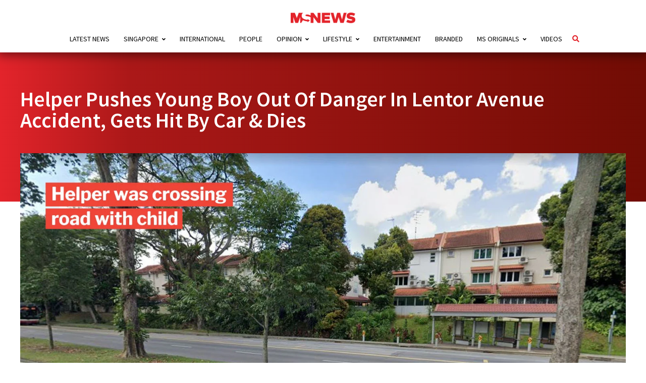

--- FILE ---
content_type: text/html; charset=UTF-8
request_url: https://mustsharenews.com/lentor-avenue-accident/
body_size: 52374
content:
<!DOCTYPE html>
<html lang="en-GB">

<head>

	<meta charset="UTF-8">
	<meta http-equiv="X-UA-Compatible" content="IE=edge">
	<meta name="viewport" content="user-scalable=no, width=device-width, initial-scale=1.0">

	<link rel="profile" href="https://gmpg.org/xfn/11" />

	<link rel="alternate" type="application/rss+xml" title="MS News &#8211; Independent News For Singaporeans RSS Feed" href="https://mustsharenews.com/feed/" />
	<link rel="alternate" type="application/atom+xml" title="MS News &#8211; Independent News For Singaporeans Atom Feed" href="https://mustsharenews.com/feed/atom/" />
	<link rel="pingback" href="https://mustsharenews.com/xmlrpc.php" />


	<script src='https://mustsharenews.com/wp-includes/js/wp-embed.min.js?ver=5.9.2' id='wp-embed-js'></script>
	<script type="application/javascript" src="//anymind360.com/js/1816/ats.js"></script>

	<meta name='robots' content='index, follow, max-image-preview:large, max-snippet:-1, max-video-preview:-1' />
	<style>img:is([sizes="auto" i], [sizes^="auto," i]) { contain-intrinsic-size: 3000px 1500px }</style>
	
	<!-- This site is optimized with the Yoast SEO Premium plugin v26.6 (Yoast SEO v26.6) - https://yoast.com/wordpress/plugins/seo/ -->
	<title>Helper Pushes Young Boy Out Of Danger In Lentor Avenue Accident, Gets Hit By Car &amp; Dies</title>
	<meta name="description" content="An car accident took place along Lentor Avenue on Tuesday (5 Nov). A woman pushed the stroller away before getting hit by the car. Sadly, she passed away." />
	<link rel="canonical" href="https://mustsharenews.com/lentor-avenue-accident/" />
	<meta property="og:locale" content="en_GB" />
	<meta property="og:type" content="article" />
	<meta property="og:title" content="Helper Pushes Young Boy Out Of Danger In Lentor Avenue Accident, Gets Hit By Car &amp; Dies" />
	<meta property="og:description" content="An car accident took place along Lentor Avenue on Tuesday (5 Nov). A woman pushed the stroller away before getting hit by the car. Sadly, she passed away." />
	<meta property="og:url" content="https://mustsharenews.com/lentor-avenue-accident/" />
	<meta property="og:site_name" content="MS News - Independent News For Singaporeans" />
	<meta property="article:publisher" content="https://www.facebook.com/mustsharenews" />
	<meta property="article:published_time" content="2019-11-07T05:01:05+00:00" />
	<meta property="og:image" content="https://mustsharenews.com/wp-content/uploads/2019/11/Helper-Pushes-Young-Boy-Out-Of-Danger-In-Lentor-Avenue-Accident-Gets-Hit-By-Car-Dies.jpg" />
	<meta property="og:image:width" content="1500" />
	<meta property="og:image:height" content="750" />
	<meta property="og:image:type" content="image/jpeg" />
	<meta name="author" content="Arista Lim" />
	<meta name="twitter:card" content="summary_large_image" />
	<meta name="twitter:creator" content="@MustShareNews" />
	<meta name="twitter:site" content="@MustShareNews" />
	<meta name="twitter:label1" content="Written by" />
	<meta name="twitter:data1" content="Arista Lim" />
	<meta name="twitter:label2" content="Estimated reading time" />
	<meta name="twitter:data2" content="2 minutes" />
	<!-- / Yoast SEO Premium plugin. -->


<link rel="amphtml" href="https://mustsharenews.com/lentor-avenue-accident/amp/" /><meta name="generator" content="AMP for WP 1.1.11"/><link rel='dns-prefetch' href='//connect.facebook.net' />
<link rel='dns-prefetch' href='//v0.wordpress.com' />
<link rel="alternate" type="application/rss+xml" title="MS News - Independent News For Singaporeans &raquo; Feed" href="https://mustsharenews.com/feed/" />
		<style>
			.lazyload,
			.lazyloading {
				max-width: 100%;
			}
		</style>
		<script type="text/javascript">
/* <![CDATA[ */
window._wpemojiSettings = {"baseUrl":"https:\/\/s.w.org\/images\/core\/emoji\/16.0.1\/72x72\/","ext":".png","svgUrl":"https:\/\/s.w.org\/images\/core\/emoji\/16.0.1\/svg\/","svgExt":".svg","source":{"concatemoji":"https:\/\/mustsharenews.com\/wp-includes\/js\/wp-emoji-release.min.js?ver=6.8.3"}};
/*! This file is auto-generated */
!function(s,n){var o,i,e;function c(e){try{var t={supportTests:e,timestamp:(new Date).valueOf()};sessionStorage.setItem(o,JSON.stringify(t))}catch(e){}}function p(e,t,n){e.clearRect(0,0,e.canvas.width,e.canvas.height),e.fillText(t,0,0);var t=new Uint32Array(e.getImageData(0,0,e.canvas.width,e.canvas.height).data),a=(e.clearRect(0,0,e.canvas.width,e.canvas.height),e.fillText(n,0,0),new Uint32Array(e.getImageData(0,0,e.canvas.width,e.canvas.height).data));return t.every(function(e,t){return e===a[t]})}function u(e,t){e.clearRect(0,0,e.canvas.width,e.canvas.height),e.fillText(t,0,0);for(var n=e.getImageData(16,16,1,1),a=0;a<n.data.length;a++)if(0!==n.data[a])return!1;return!0}function f(e,t,n,a){switch(t){case"flag":return n(e,"\ud83c\udff3\ufe0f\u200d\u26a7\ufe0f","\ud83c\udff3\ufe0f\u200b\u26a7\ufe0f")?!1:!n(e,"\ud83c\udde8\ud83c\uddf6","\ud83c\udde8\u200b\ud83c\uddf6")&&!n(e,"\ud83c\udff4\udb40\udc67\udb40\udc62\udb40\udc65\udb40\udc6e\udb40\udc67\udb40\udc7f","\ud83c\udff4\u200b\udb40\udc67\u200b\udb40\udc62\u200b\udb40\udc65\u200b\udb40\udc6e\u200b\udb40\udc67\u200b\udb40\udc7f");case"emoji":return!a(e,"\ud83e\udedf")}return!1}function g(e,t,n,a){var r="undefined"!=typeof WorkerGlobalScope&&self instanceof WorkerGlobalScope?new OffscreenCanvas(300,150):s.createElement("canvas"),o=r.getContext("2d",{willReadFrequently:!0}),i=(o.textBaseline="top",o.font="600 32px Arial",{});return e.forEach(function(e){i[e]=t(o,e,n,a)}),i}function t(e){var t=s.createElement("script");t.src=e,t.defer=!0,s.head.appendChild(t)}"undefined"!=typeof Promise&&(o="wpEmojiSettingsSupports",i=["flag","emoji"],n.supports={everything:!0,everythingExceptFlag:!0},e=new Promise(function(e){s.addEventListener("DOMContentLoaded",e,{once:!0})}),new Promise(function(t){var n=function(){try{var e=JSON.parse(sessionStorage.getItem(o));if("object"==typeof e&&"number"==typeof e.timestamp&&(new Date).valueOf()<e.timestamp+604800&&"object"==typeof e.supportTests)return e.supportTests}catch(e){}return null}();if(!n){if("undefined"!=typeof Worker&&"undefined"!=typeof OffscreenCanvas&&"undefined"!=typeof URL&&URL.createObjectURL&&"undefined"!=typeof Blob)try{var e="postMessage("+g.toString()+"("+[JSON.stringify(i),f.toString(),p.toString(),u.toString()].join(",")+"));",a=new Blob([e],{type:"text/javascript"}),r=new Worker(URL.createObjectURL(a),{name:"wpTestEmojiSupports"});return void(r.onmessage=function(e){c(n=e.data),r.terminate(),t(n)})}catch(e){}c(n=g(i,f,p,u))}t(n)}).then(function(e){for(var t in e)n.supports[t]=e[t],n.supports.everything=n.supports.everything&&n.supports[t],"flag"!==t&&(n.supports.everythingExceptFlag=n.supports.everythingExceptFlag&&n.supports[t]);n.supports.everythingExceptFlag=n.supports.everythingExceptFlag&&!n.supports.flag,n.DOMReady=!1,n.readyCallback=function(){n.DOMReady=!0}}).then(function(){return e}).then(function(){var e;n.supports.everything||(n.readyCallback(),(e=n.source||{}).concatemoji?t(e.concatemoji):e.wpemoji&&e.twemoji&&(t(e.twemoji),t(e.wpemoji)))}))}((window,document),window._wpemojiSettings);
/* ]]> */
</script>
<style id='wp-emoji-styles-inline-css' type='text/css'>

	img.wp-smiley, img.emoji {
		display: inline !important;
		border: none !important;
		box-shadow: none !important;
		height: 1em !important;
		width: 1em !important;
		margin: 0 0.07em !important;
		vertical-align: -0.1em !important;
		background: none !important;
		padding: 0 !important;
	}
</style>
<link rel='stylesheet' id='wp-block-library-css' href='https://mustsharenews.com/wp-includes/css/dist/block-library/style.min.css?ver=6.8.3' type='text/css' media='all' />
<style id='classic-theme-styles-inline-css' type='text/css'>
/*! This file is auto-generated */
.wp-block-button__link{color:#fff;background-color:#32373c;border-radius:9999px;box-shadow:none;text-decoration:none;padding:calc(.667em + 2px) calc(1.333em + 2px);font-size:1.125em}.wp-block-file__button{background:#32373c;color:#fff;text-decoration:none}
</style>
<link rel='stylesheet' id='mediaelement-css' href='https://mustsharenews.com/wp-includes/js/mediaelement/mediaelementplayer-legacy.min.css?ver=4.2.17' type='text/css' media='all' />
<link rel='stylesheet' id='wp-mediaelement-css' href='https://mustsharenews.com/wp-includes/js/mediaelement/wp-mediaelement.min.css?ver=6.8.3' type='text/css' media='all' />
<style id='jetpack-sharing-buttons-style-inline-css' type='text/css'>
.jetpack-sharing-buttons__services-list{display:flex;flex-direction:row;flex-wrap:wrap;gap:0;list-style-type:none;margin:5px;padding:0}.jetpack-sharing-buttons__services-list.has-small-icon-size{font-size:12px}.jetpack-sharing-buttons__services-list.has-normal-icon-size{font-size:16px}.jetpack-sharing-buttons__services-list.has-large-icon-size{font-size:24px}.jetpack-sharing-buttons__services-list.has-huge-icon-size{font-size:36px}@media print{.jetpack-sharing-buttons__services-list{display:none!important}}.editor-styles-wrapper .wp-block-jetpack-sharing-buttons{gap:0;padding-inline-start:0}ul.jetpack-sharing-buttons__services-list.has-background{padding:1.25em 2.375em}
</style>
<style id='global-styles-inline-css' type='text/css'>
:root{--wp--preset--aspect-ratio--square: 1;--wp--preset--aspect-ratio--4-3: 4/3;--wp--preset--aspect-ratio--3-4: 3/4;--wp--preset--aspect-ratio--3-2: 3/2;--wp--preset--aspect-ratio--2-3: 2/3;--wp--preset--aspect-ratio--16-9: 16/9;--wp--preset--aspect-ratio--9-16: 9/16;--wp--preset--color--black: #000000;--wp--preset--color--cyan-bluish-gray: #abb8c3;--wp--preset--color--white: #ffffff;--wp--preset--color--pale-pink: #f78da7;--wp--preset--color--vivid-red: #cf2e2e;--wp--preset--color--luminous-vivid-orange: #ff6900;--wp--preset--color--luminous-vivid-amber: #fcb900;--wp--preset--color--light-green-cyan: #7bdcb5;--wp--preset--color--vivid-green-cyan: #00d084;--wp--preset--color--pale-cyan-blue: #8ed1fc;--wp--preset--color--vivid-cyan-blue: #0693e3;--wp--preset--color--vivid-purple: #9b51e0;--wp--preset--gradient--vivid-cyan-blue-to-vivid-purple: linear-gradient(135deg,rgba(6,147,227,1) 0%,rgb(155,81,224) 100%);--wp--preset--gradient--light-green-cyan-to-vivid-green-cyan: linear-gradient(135deg,rgb(122,220,180) 0%,rgb(0,208,130) 100%);--wp--preset--gradient--luminous-vivid-amber-to-luminous-vivid-orange: linear-gradient(135deg,rgba(252,185,0,1) 0%,rgba(255,105,0,1) 100%);--wp--preset--gradient--luminous-vivid-orange-to-vivid-red: linear-gradient(135deg,rgba(255,105,0,1) 0%,rgb(207,46,46) 100%);--wp--preset--gradient--very-light-gray-to-cyan-bluish-gray: linear-gradient(135deg,rgb(238,238,238) 0%,rgb(169,184,195) 100%);--wp--preset--gradient--cool-to-warm-spectrum: linear-gradient(135deg,rgb(74,234,220) 0%,rgb(151,120,209) 20%,rgb(207,42,186) 40%,rgb(238,44,130) 60%,rgb(251,105,98) 80%,rgb(254,248,76) 100%);--wp--preset--gradient--blush-light-purple: linear-gradient(135deg,rgb(255,206,236) 0%,rgb(152,150,240) 100%);--wp--preset--gradient--blush-bordeaux: linear-gradient(135deg,rgb(254,205,165) 0%,rgb(254,45,45) 50%,rgb(107,0,62) 100%);--wp--preset--gradient--luminous-dusk: linear-gradient(135deg,rgb(255,203,112) 0%,rgb(199,81,192) 50%,rgb(65,88,208) 100%);--wp--preset--gradient--pale-ocean: linear-gradient(135deg,rgb(255,245,203) 0%,rgb(182,227,212) 50%,rgb(51,167,181) 100%);--wp--preset--gradient--electric-grass: linear-gradient(135deg,rgb(202,248,128) 0%,rgb(113,206,126) 100%);--wp--preset--gradient--midnight: linear-gradient(135deg,rgb(2,3,129) 0%,rgb(40,116,252) 100%);--wp--preset--font-size--small: 13px;--wp--preset--font-size--medium: 20px;--wp--preset--font-size--large: 36px;--wp--preset--font-size--x-large: 42px;--wp--preset--spacing--20: 0.44rem;--wp--preset--spacing--30: 0.67rem;--wp--preset--spacing--40: 1rem;--wp--preset--spacing--50: 1.5rem;--wp--preset--spacing--60: 2.25rem;--wp--preset--spacing--70: 3.38rem;--wp--preset--spacing--80: 5.06rem;--wp--preset--shadow--natural: 6px 6px 9px rgba(0, 0, 0, 0.2);--wp--preset--shadow--deep: 12px 12px 50px rgba(0, 0, 0, 0.4);--wp--preset--shadow--sharp: 6px 6px 0px rgba(0, 0, 0, 0.2);--wp--preset--shadow--outlined: 6px 6px 0px -3px rgba(255, 255, 255, 1), 6px 6px rgba(0, 0, 0, 1);--wp--preset--shadow--crisp: 6px 6px 0px rgba(0, 0, 0, 1);}:where(.is-layout-flex){gap: 0.5em;}:where(.is-layout-grid){gap: 0.5em;}body .is-layout-flex{display: flex;}.is-layout-flex{flex-wrap: wrap;align-items: center;}.is-layout-flex > :is(*, div){margin: 0;}body .is-layout-grid{display: grid;}.is-layout-grid > :is(*, div){margin: 0;}:where(.wp-block-columns.is-layout-flex){gap: 2em;}:where(.wp-block-columns.is-layout-grid){gap: 2em;}:where(.wp-block-post-template.is-layout-flex){gap: 1.25em;}:where(.wp-block-post-template.is-layout-grid){gap: 1.25em;}.has-black-color{color: var(--wp--preset--color--black) !important;}.has-cyan-bluish-gray-color{color: var(--wp--preset--color--cyan-bluish-gray) !important;}.has-white-color{color: var(--wp--preset--color--white) !important;}.has-pale-pink-color{color: var(--wp--preset--color--pale-pink) !important;}.has-vivid-red-color{color: var(--wp--preset--color--vivid-red) !important;}.has-luminous-vivid-orange-color{color: var(--wp--preset--color--luminous-vivid-orange) !important;}.has-luminous-vivid-amber-color{color: var(--wp--preset--color--luminous-vivid-amber) !important;}.has-light-green-cyan-color{color: var(--wp--preset--color--light-green-cyan) !important;}.has-vivid-green-cyan-color{color: var(--wp--preset--color--vivid-green-cyan) !important;}.has-pale-cyan-blue-color{color: var(--wp--preset--color--pale-cyan-blue) !important;}.has-vivid-cyan-blue-color{color: var(--wp--preset--color--vivid-cyan-blue) !important;}.has-vivid-purple-color{color: var(--wp--preset--color--vivid-purple) !important;}.has-black-background-color{background-color: var(--wp--preset--color--black) !important;}.has-cyan-bluish-gray-background-color{background-color: var(--wp--preset--color--cyan-bluish-gray) !important;}.has-white-background-color{background-color: var(--wp--preset--color--white) !important;}.has-pale-pink-background-color{background-color: var(--wp--preset--color--pale-pink) !important;}.has-vivid-red-background-color{background-color: var(--wp--preset--color--vivid-red) !important;}.has-luminous-vivid-orange-background-color{background-color: var(--wp--preset--color--luminous-vivid-orange) !important;}.has-luminous-vivid-amber-background-color{background-color: var(--wp--preset--color--luminous-vivid-amber) !important;}.has-light-green-cyan-background-color{background-color: var(--wp--preset--color--light-green-cyan) !important;}.has-vivid-green-cyan-background-color{background-color: var(--wp--preset--color--vivid-green-cyan) !important;}.has-pale-cyan-blue-background-color{background-color: var(--wp--preset--color--pale-cyan-blue) !important;}.has-vivid-cyan-blue-background-color{background-color: var(--wp--preset--color--vivid-cyan-blue) !important;}.has-vivid-purple-background-color{background-color: var(--wp--preset--color--vivid-purple) !important;}.has-black-border-color{border-color: var(--wp--preset--color--black) !important;}.has-cyan-bluish-gray-border-color{border-color: var(--wp--preset--color--cyan-bluish-gray) !important;}.has-white-border-color{border-color: var(--wp--preset--color--white) !important;}.has-pale-pink-border-color{border-color: var(--wp--preset--color--pale-pink) !important;}.has-vivid-red-border-color{border-color: var(--wp--preset--color--vivid-red) !important;}.has-luminous-vivid-orange-border-color{border-color: var(--wp--preset--color--luminous-vivid-orange) !important;}.has-luminous-vivid-amber-border-color{border-color: var(--wp--preset--color--luminous-vivid-amber) !important;}.has-light-green-cyan-border-color{border-color: var(--wp--preset--color--light-green-cyan) !important;}.has-vivid-green-cyan-border-color{border-color: var(--wp--preset--color--vivid-green-cyan) !important;}.has-pale-cyan-blue-border-color{border-color: var(--wp--preset--color--pale-cyan-blue) !important;}.has-vivid-cyan-blue-border-color{border-color: var(--wp--preset--color--vivid-cyan-blue) !important;}.has-vivid-purple-border-color{border-color: var(--wp--preset--color--vivid-purple) !important;}.has-vivid-cyan-blue-to-vivid-purple-gradient-background{background: var(--wp--preset--gradient--vivid-cyan-blue-to-vivid-purple) !important;}.has-light-green-cyan-to-vivid-green-cyan-gradient-background{background: var(--wp--preset--gradient--light-green-cyan-to-vivid-green-cyan) !important;}.has-luminous-vivid-amber-to-luminous-vivid-orange-gradient-background{background: var(--wp--preset--gradient--luminous-vivid-amber-to-luminous-vivid-orange) !important;}.has-luminous-vivid-orange-to-vivid-red-gradient-background{background: var(--wp--preset--gradient--luminous-vivid-orange-to-vivid-red) !important;}.has-very-light-gray-to-cyan-bluish-gray-gradient-background{background: var(--wp--preset--gradient--very-light-gray-to-cyan-bluish-gray) !important;}.has-cool-to-warm-spectrum-gradient-background{background: var(--wp--preset--gradient--cool-to-warm-spectrum) !important;}.has-blush-light-purple-gradient-background{background: var(--wp--preset--gradient--blush-light-purple) !important;}.has-blush-bordeaux-gradient-background{background: var(--wp--preset--gradient--blush-bordeaux) !important;}.has-luminous-dusk-gradient-background{background: var(--wp--preset--gradient--luminous-dusk) !important;}.has-pale-ocean-gradient-background{background: var(--wp--preset--gradient--pale-ocean) !important;}.has-electric-grass-gradient-background{background: var(--wp--preset--gradient--electric-grass) !important;}.has-midnight-gradient-background{background: var(--wp--preset--gradient--midnight) !important;}.has-small-font-size{font-size: var(--wp--preset--font-size--small) !important;}.has-medium-font-size{font-size: var(--wp--preset--font-size--medium) !important;}.has-large-font-size{font-size: var(--wp--preset--font-size--large) !important;}.has-x-large-font-size{font-size: var(--wp--preset--font-size--x-large) !important;}
:where(.wp-block-post-template.is-layout-flex){gap: 1.25em;}:where(.wp-block-post-template.is-layout-grid){gap: 1.25em;}
:where(.wp-block-columns.is-layout-flex){gap: 2em;}:where(.wp-block-columns.is-layout-grid){gap: 2em;}
:root :where(.wp-block-pullquote){font-size: 1.5em;line-height: 1.6;}
</style>
<link rel='stylesheet' id='contact-form-7-css' href='https://mustsharenews.com/wp-content/plugins/contact-form-7/includes/css/styles.css?ver=6.1.3' type='text/css' media='all' />
<link rel='stylesheet' id='toc-screen-css' href='https://mustsharenews.com/wp-content/plugins/table-of-contents-plus/screen.min.css?ver=2411.1' type='text/css' media='all' />
<style id='toc-screen-inline-css' type='text/css'>
div#toc_container {width: 75%;}div#toc_container ul li {font-size: 99%;}
</style>
<link rel='stylesheet' id='msn_font_face-css' href='https://mustsharenews.com/wp-content/themes/msnews-rosemary/css/fonts.css?ver=6.8.3' type='text/css' media='all' />
<link rel='stylesheet' id='msn_preloader_style-css' href='https://mustsharenews.com/wp-content/themes/msnews-rosemary/css/preloader.css?ver=6.8.3' type='text/css' media='all' />
<link rel='stylesheet' id='msn_style-css' href='https://mustsharenews.com/wp-content/themes/msnews-rosemary/style.css?ver=6.8.3' type='text/css' media='all' />
<link rel='stylesheet' id='fontawesome_v5-css' href='https://mustsharenews.com/wp-content/themes/msnews-rosemary/css/font-awesome.min.css?ver=6.8.3' type='text/css' media='all' />
<link rel='stylesheet' id='msnews_responsive-css' href='https://mustsharenews.com/wp-content/themes/msnews-rosemary/css/responsive.css?ver=1.6.2' type='text/css' media='all' />
<link rel='stylesheet' id='msnews_post_style-css' href='https://mustsharenews.com/wp-content/themes/msnews-rosemary/css/post.css?ver=6.8.3' type='text/css' media='all' />
<link rel='stylesheet' id='taxopress-frontend-css-css' href='https://mustsharenews.com/wp-content/plugins/simple-tags/assets/frontend/css/frontend.css?ver=3.42.0' type='text/css' media='all' />
<script type="text/javascript" src="https://mustsharenews.com/wp-includes/js/jquery/jquery.min.js?ver=3.7.1" id="jquery-core-js"></script>
<script type="text/javascript" src="https://mustsharenews.com/wp-includes/js/jquery/jquery-migrate.min.js?ver=3.4.1" id="jquery-migrate-js"></script>
<script type="text/javascript" src="https://mustsharenews.com/wp-content/plugins/tsl_newsletter/js/newsletter-spotlight.js" id="newsletter-spotlight-script-js"></script>
<script type="text/javascript" src="https://connect.facebook.net/en_US/sdk.js?ver=6.8.3#xfbml=1&amp;version=v3.2" id="facebook-js"></script>
<script type="text/javascript" src="https://mustsharenews.com/wp-content/plugins/simple-tags/assets/frontend/js/frontend.js?ver=3.42.0" id="taxopress-frontend-js-js"></script>
<script type="text/javascript" id="smush-lazy-load-js-before">
/* <![CDATA[ */
var smushLazyLoadOptions = {"autoResizingEnabled":false,"autoResizeOptions":{"precision":5,"skipAutoWidth":true}};
/* ]]> */
</script>
<script type="text/javascript" src="https://mustsharenews.com/wp-content/plugins/wp-smushit/app/assets/js/smush-lazy-load.min.js?ver=3.22.3" id="smush-lazy-load-js"></script>
<link rel="https://api.w.org/" href="https://mustsharenews.com/wp-json/" /><link rel="alternate" title="JSON" type="application/json" href="https://mustsharenews.com/wp-json/wp/v2/posts/143553" /><link rel="EditURI" type="application/rsd+xml" title="RSD" href="https://mustsharenews.com/xmlrpc.php?rsd" />
<meta name="generator" content="WordPress 6.8.3" />
<link rel='shortlink' href='https://mustsharenews.com/?p=143553' />
<link rel="alternate" title="oEmbed (JSON)" type="application/json+oembed" href="https://mustsharenews.com/wp-json/oembed/1.0/embed?url=https%3A%2F%2Fmustsharenews.com%2Flentor-avenue-accident%2F" />
<link rel="alternate" title="oEmbed (XML)" type="text/xml+oembed" href="https://mustsharenews.com/wp-json/oembed/1.0/embed?url=https%3A%2F%2Fmustsharenews.com%2Flentor-avenue-accident%2F&#038;format=xml" />
<!-- Global site tag (gtag.js) - Google Analytics -->
<script async src="https://www.googletagmanager.com/gtag/js?id=G-WHDSK1Q44H"></script>
<script>
  window.dataLayer = window.dataLayer || [];
  function gtag(){dataLayer.push(arguments);}
  gtag('js', new Date());

  gtag('config', 'G-WHDSK1Q44H');
</script>

<!-- Google Tag Manager -->
<script>(function(w,d,s,l,i){w[l]=w[l]||[];w[l].push({'gtm.start':
new Date().getTime(),event:'gtm.js'});var f=d.getElementsByTagName(s)[0],
j=d.createElement(s),dl=l!='dataLayer'?'&l='+l:'';j.async=true;j.src=
'https://www.googletagmanager.com/gtm.js?id='+i+dl;f.parentNode.insertBefore(j,f);
})(window,document,'script','dataLayer','GTM-PFFLZCT');</script>
<!-- End Google Tag Manager -->

<!-- Meta Pixel Code -->
<script>
!function(f,b,e,v,n,t,s)
{if(f.fbq)return;n=f.fbq=function(){n.callMethod?
n.callMethod.apply(n,arguments):n.queue.push(arguments)};
if(!f._fbq)f._fbq=n;n.push=n;n.loaded=!0;n.version='2.0';
n.queue=[];t=b.createElement(e);t.async=!0;
t.src=v;s=b.getElementsByTagName(e)[0];
s.parentNode.insertBefore(t,s)}(window, document,'script',
'https://connect.facebook.net/en_US/fbevents.js');
fbq('init', '1213643350275810');
fbq('track', 'PageView');
</script>
<noscript><img height="1" width="1" style="display:none"
src="https://www.facebook.com/tr?id=1213643350275810&ev=PageView&noscript=1"
/></noscript>
<!-- End Meta Pixel Code -->		<script>
			document.documentElement.className = document.documentElement.className.replace('no-js', 'js');
		</script>
				<style>
			.no-js img.lazyload {
				display: none;
			}

			figure.wp-block-image img.lazyloading {
				min-width: 150px;
			}

			.lazyload,
			.lazyloading {
				--smush-placeholder-width: 100px;
				--smush-placeholder-aspect-ratio: 1/1;
				width: var(--smush-image-width, var(--smush-placeholder-width)) !important;
				aspect-ratio: var(--smush-image-aspect-ratio, var(--smush-placeholder-aspect-ratio)) !important;
			}

						.lazyload, .lazyloading {
				opacity: 0;
			}

			.lazyloaded {
				opacity: 1;
				transition: opacity 400ms;
				transition-delay: 0ms;
			}

					</style>
			<meta name="amp-consent-blocking" content="amp-ad">
	<script async custom-element="amp-consent" src="https://cdn.ampproject.org/v0/amp-consent-0.1.js"></script>
	<script async custom-element="amp-iframe" src="https://cdn.ampproject.org/v0/amp-iframe-0.1.js"></script>
<style type="text/css">a.st_tag, a.internal_tag, .st_tag, .internal_tag { text-decoration: underline !important; }</style><style>.widgets-list-trending li .widgets-list-layout-blavatar {width: 110px !important;}.widgets-list-trending li {display: flex !important;gap: 12px !important;}</style>

<script type="application/ld+json" class="saswp-schema-markup-output">
[{"@context":"https:\/\/schema.org\/","@graph":[{"@context":"https:\/\/schema.org\/","@type":"SiteNavigationElement","@id":"https:\/\/mustsharenews.com\/#latest-news","name":"Latest News","url":"https:\/\/mustsharenews.com\/category\/latest-news\/"},{"@context":"https:\/\/schema.org\/","@type":"SiteNavigationElement","@id":"https:\/\/mustsharenews.com\/#singapore","name":"Singapore","url":"https:\/\/mustsharenews.com\/category\/singapore\/"},{"@context":"https:\/\/schema.org\/","@type":"SiteNavigationElement","@id":"https:\/\/mustsharenews.com\/#community","name":"Community","url":"https:\/\/mustsharenews.com\/category\/singapore\/community\/"},{"@context":"https:\/\/schema.org\/","@type":"SiteNavigationElement","@id":"https:\/\/mustsharenews.com\/#crime","name":"Crime","url":"https:\/\/mustsharenews.com\/category\/singapore\/crime\/"},{"@context":"https:\/\/schema.org\/","@type":"SiteNavigationElement","@id":"https:\/\/mustsharenews.com\/#education","name":"Education","url":"https:\/\/mustsharenews.com\/category\/singapore\/education\/"},{"@context":"https:\/\/schema.org\/","@type":"SiteNavigationElement","@id":"https:\/\/mustsharenews.com\/#environment","name":"Environment","url":"https:\/\/mustsharenews.com\/category\/singapore\/environment\/"},{"@context":"https:\/\/schema.org\/","@type":"SiteNavigationElement","@id":"https:\/\/mustsharenews.com\/#finance","name":"Finance","url":"https:\/\/mustsharenews.com\/category\/singapore\/finance\/"},{"@context":"https:\/\/schema.org\/","@type":"SiteNavigationElement","@id":"https:\/\/mustsharenews.com\/#general-elections","name":"General Elections","url":"https:\/\/mustsharenews.com\/category\/singapore\/general-elections\/"},{"@context":"https:\/\/schema.org\/","@type":"SiteNavigationElement","@id":"https:\/\/mustsharenews.com\/#health","name":"Health","url":"https:\/\/mustsharenews.com\/category\/singapore\/health\/"},{"@context":"https:\/\/schema.org\/","@type":"SiteNavigationElement","@id":"https:\/\/mustsharenews.com\/#housing","name":"Housing","url":"https:\/\/mustsharenews.com\/category\/singapore\/housing\/"},{"@context":"https:\/\/schema.org\/","@type":"SiteNavigationElement","@id":"https:\/\/mustsharenews.com\/#politics","name":"Politics","url":"https:\/\/mustsharenews.com\/category\/singapore\/politics\/"},{"@context":"https:\/\/schema.org\/","@type":"SiteNavigationElement","@id":"https:\/\/mustsharenews.com\/#social-issues","name":"Social Issues","url":"https:\/\/mustsharenews.com\/category\/singapore\/social-issues\/"},{"@context":"https:\/\/schema.org\/","@type":"SiteNavigationElement","@id":"https:\/\/mustsharenews.com\/#sports","name":"Sports","url":"https:\/\/mustsharenews.com\/category\/singapore\/sports\/"},{"@context":"https:\/\/schema.org\/","@type":"SiteNavigationElement","@id":"https:\/\/mustsharenews.com\/#transport","name":"Transport","url":"https:\/\/mustsharenews.com\/category\/singapore\/transport\/"},{"@context":"https:\/\/schema.org\/","@type":"SiteNavigationElement","@id":"https:\/\/mustsharenews.com\/#international","name":"International","url":"https:\/\/mustsharenews.com\/category\/international\/"},{"@context":"https:\/\/schema.org\/","@type":"SiteNavigationElement","@id":"https:\/\/mustsharenews.com\/#people","name":"People","url":"https:\/\/mustsharenews.com\/category\/people\/"},{"@context":"https:\/\/schema.org\/","@type":"SiteNavigationElement","@id":"https:\/\/mustsharenews.com\/#opinion","name":"Opinion","url":"https:\/\/mustsharenews.com\/category\/opinion\/"},{"@context":"https:\/\/schema.org\/","@type":"SiteNavigationElement","@id":"https:\/\/mustsharenews.com\/#commentary","name":"Commentary","url":"https:\/\/mustsharenews.com\/category\/opinion\/commentary\/"},{"@context":"https:\/\/schema.org\/","@type":"SiteNavigationElement","@id":"https:\/\/mustsharenews.com\/#ms-mail","name":"MS Mail","url":"https:\/\/mustsharenews.com\/category\/opinion\/ms-mail\/"},{"@context":"https:\/\/schema.org\/","@type":"SiteNavigationElement","@id":"https:\/\/mustsharenews.com\/#ms-speaks","name":"MS Speaks","url":"https:\/\/mustsharenews.com\/category\/opinion\/ms-speaks\/"},{"@context":"https:\/\/schema.org\/","@type":"SiteNavigationElement","@id":"https:\/\/mustsharenews.com\/#lifestyle","name":"Lifestyle","url":"https:\/\/mustsharenews.com\/category\/lifestyle\/"},{"@context":"https:\/\/schema.org\/","@type":"SiteNavigationElement","@id":"https:\/\/mustsharenews.com\/#events","name":"Events","url":"https:\/\/mustsharenews.com\/category\/lifestyle\/events\/"},{"@context":"https:\/\/schema.org\/","@type":"SiteNavigationElement","@id":"https:\/\/mustsharenews.com\/#food","name":"Food","url":"https:\/\/mustsharenews.com\/category\/lifestyle\/food\/"},{"@context":"https:\/\/schema.org\/","@type":"SiteNavigationElement","@id":"https:\/\/mustsharenews.com\/#places","name":"Places","url":"https:\/\/mustsharenews.com\/category\/lifestyle\/places\/"},{"@context":"https:\/\/schema.org\/","@type":"SiteNavigationElement","@id":"https:\/\/mustsharenews.com\/#things-to-do","name":"Things To Do","url":"https:\/\/mustsharenews.com\/category\/lifestyle\/things-to-do\/"},{"@context":"https:\/\/schema.org\/","@type":"SiteNavigationElement","@id":"https:\/\/mustsharenews.com\/#entertainment","name":"Entertainment","url":"https:\/\/mustsharenews.com\/category\/entertainment\/"},{"@context":"https:\/\/schema.org\/","@type":"SiteNavigationElement","@id":"https:\/\/mustsharenews.com\/#branded","name":"Branded","url":"https:\/\/mustsharenews.com\/category\/branded\/"},{"@context":"https:\/\/schema.org\/","@type":"SiteNavigationElement","@id":"https:\/\/mustsharenews.com\/#ms-originals","name":"MS Originals","url":"https:\/\/mustsharenews.com\/category\/ms-originals\/"},{"@context":"https:\/\/schema.org\/","@type":"SiteNavigationElement","@id":"https:\/\/mustsharenews.com\/#ms-explains","name":"MS Explains","url":"https:\/\/mustsharenews.com\/category\/ms-originals\/ms-explains\/"},{"@context":"https:\/\/schema.org\/","@type":"SiteNavigationElement","@id":"https:\/\/mustsharenews.com\/#ms-features","name":"MS Features","url":"https:\/\/mustsharenews.com\/category\/ms-originals\/ms-features\/"},{"@context":"https:\/\/schema.org\/","@type":"SiteNavigationElement","@id":"https:\/\/mustsharenews.com\/#ms-investigates","name":"MS Investigates","url":"https:\/\/mustsharenews.com\/category\/ms-originals\/ms-investigates\/"},{"@context":"https:\/\/schema.org\/","@type":"SiteNavigationElement","@id":"https:\/\/mustsharenews.com\/#ms-mysteries","name":"MS Mysteries","url":"https:\/\/mustsharenews.com\/category\/ms-originals\/ms-mysteries\/"},{"@context":"https:\/\/schema.org\/","@type":"SiteNavigationElement","@id":"https:\/\/mustsharenews.com\/#ms-polls","name":"MS Polls","url":"https:\/\/mustsharenews.com\/category\/ms-originals\/ms-polls\/"},{"@context":"https:\/\/schema.org\/","@type":"SiteNavigationElement","@id":"https:\/\/mustsharenews.com\/#ms-unsolved","name":"MS Unsolved","url":"https:\/\/mustsharenews.com\/category\/ms-originals\/ms-unsolved\/"},{"@context":"https:\/\/schema.org\/","@type":"SiteNavigationElement","@id":"https:\/\/mustsharenews.com\/#videos","name":"Videos","url":"https:\/\/mustsharenews.com\/category\/videos\/"}]},

{"@context":"https:\/\/schema.org\/","@type":"NewsArticle","@id":"https:\/\/mustsharenews.com\/lentor-avenue-accident\/#newsarticle","url":"https:\/\/mustsharenews.com\/lentor-avenue-accident\/","headline":"Helper Pushes Young Boy Out Of Danger In Lentor Avenue Accident, Gets Hit By Car &#038; Dies","mainEntityOfPage":"https:\/\/mustsharenews.com\/lentor-avenue-accident\/","datePublished":"2019-11-07T13:01:05+08:00","dateModified":"2019-11-07T13:01:05+08:00","description":"An car accident took place along Lentor Avenue on Tuesday (5 Nov). A woman pushed the stroller away before getting hit by the car. Sadly, she passed away.","articleSection":"Viral","articleBody":"2-Year-Old Boy Saved From Lentor Avenue Accident  On Tuesday (5 Nov), a foreign domestic helper made the ultimate sacrifice to save her owner's toddler from a traffic accident along Lentor Avenue.    While she managed to push the stroller - which the child was on - away, she was fatally hit by the car.  Source  The 2-year-old boy was conscious when he was taken to the hospital, according to police. Unfortunately, the woman later succumbed to her injuries.    A 44-year-old man has been arrested in\u00a0relation to the accident.  Helper pushed 2-year-old out of harm's way  The 30-year-old woman was a foreign domestic helper, according to Shin Min Daily. She was reportedly pushing the young boy in a stroller while crossing the road.    It wasn't revealed how exactly the accident unfolded, but as the car approached the pair, the heroic helper pushed the stroller, which the 2-year-old was on, out of harm's way.    She was, unfortunately, hit by the oncoming car.  Helper succumbed to her injuries in hospital  The police were informed of the accident at around 10.54am, according to Stomp.    Police told Stomp that she was sent to Khoo Teck Puat Hospital but tragically passed away later.    The boy, who was conscious, was taken to KK Women's and Children's Hospital. However, his condition is unknown.    Incense and offerings were left by the side of the road where the accident took place.  Source  Police have arrested a 44-year-old man for careless driving, according to Today.  The car allegedly involved in the accident.  Source  Investigations are ongoing.  Not all heroes wear capes  Even though she has passed on, the woman's heroic act saved the child's life. MS News\u00a0would like to extend our deepest condolences to her family.    It is disheartening to see people losing their lives because of reckless drivers. We hope that this tragic accident can be a reminder for everyone to drive safely.    Featured image adapted from Google Maps.","keywords":"","name":"Helper Pushes Young Boy Out Of Danger In Lentor Avenue Accident, Gets Hit By Car &#038; Dies","thumbnailUrl":"https:\/\/mustsharenews.com\/wp-content\/uploads\/2019\/11\/Helper-Pushes-Young-Boy-Out-Of-Danger-In-Lentor-Avenue-Accident-Gets-Hit-By-Car-Dies-150x75.jpg","wordCount":"295","timeRequired":"PT1M18S","mainEntity":{"@type":"WebPage","@id":"https:\/\/mustsharenews.com\/lentor-avenue-accident\/"},"author":{"@type":"Person","name":"Arista Lim","description":"Arista is a spicy food and karaoke enthusiast. Also really into tea, especially oolong or tieguanyin.","url":"https:\/\/mustsharenews.com\/author\/arista-lim\/","sameAs":[],"image":{"@type":"ImageObject","url":"https:\/\/mustsharenews.com\/wp-content\/uploads\/2019\/09\/photo_2019-09-21_14-46-52-1-96x96.jpg","height":96,"width":96}},"editor":{"@type":"Person","name":"Arista Lim","description":"Arista is a spicy food and karaoke enthusiast. Also really into tea, especially oolong or tieguanyin.","url":"https:\/\/mustsharenews.com\/author\/arista-lim\/","sameAs":[],"image":{"@type":"ImageObject","url":"https:\/\/mustsharenews.com\/wp-content\/uploads\/2019\/09\/photo_2019-09-21_14-46-52-1-96x96.jpg","height":96,"width":96}},"publisher":{"@type":"Organization","name":"Must Share News","url":"https:\/\/mustsharenews.com","logo":{"@type":"ImageObject","url":"https:\/\/mustsharenews.com\/wp-content\/uploads\/2019\/07\/instant-article-logo.png","width":690,"height":112}},"image":[{"@type":"ImageObject","@id":"https:\/\/mustsharenews.com\/lentor-avenue-accident\/#primaryimage","url":"https:\/\/mustsharenews.com\/wp-content\/uploads\/2019\/11\/Helper-Pushes-Young-Boy-Out-Of-Danger-In-Lentor-Avenue-Accident-Gets-Hit-By-Car-Dies.jpg","width":"1500","height":"750"},{"@type":"ImageObject","url":"https:\/\/mustsharenews.com\/wp-content\/uploads\/2019\/11\/Helper-Pushes-Young-Boy-Out-Of-Danger-In-Lentor-Avenue-Accident-Gets-Hit-By-Car-Dies-1200x900.jpg","width":"1200","height":"900"},{"@type":"ImageObject","url":"https:\/\/mustsharenews.com\/wp-content\/uploads\/2019\/11\/Helper-Pushes-Young-Boy-Out-Of-Danger-In-Lentor-Avenue-Accident-Gets-Hit-By-Car-Dies-1200x675.jpg","width":"1200","height":"675"},{"@type":"ImageObject","url":"https:\/\/mustsharenews.com\/wp-content\/uploads\/2019\/11\/Helper-Pushes-Young-Boy-Out-Of-Danger-In-Lentor-Avenue-Accident-Gets-Hit-By-Car-Dies-750x750.jpg","width":"750","height":"750"},{"@type":"ImageObject","url":"https:\/\/mustsharenews.com\/wp-content\/uploads\/2019\/11\/lentor-ave-accident-1024x624.jpg","width":1024,"height":624},{"@type":"ImageObject","url":"https:\/\/mustsharenews.com\/wp-content\/uploads\/2019\/11\/lentor-avenue-accident.jpg","width":552,"height":720},{"@type":"ImageObject","url":"https:\/\/mustsharenews.com\/wp-content\/uploads\/2019\/11\/lentor-avenue-accident-car.jpg","width":375,"height":500}]}]
</script>

<link rel="icon" href="https://mustsharenews.com/wp-content/uploads/2018/10/cropped-favicon-32x32.png" sizes="32x32" />
<link rel="icon" href="https://mustsharenews.com/wp-content/uploads/2018/10/cropped-favicon-192x192.png" sizes="192x192" />
<link rel="apple-touch-icon" href="https://mustsharenews.com/wp-content/uploads/2018/10/cropped-favicon-180x180.png" />
<meta name="msapplication-TileImage" content="https://mustsharenews.com/wp-content/uploads/2018/10/cropped-favicon-270x270.png" />
		<style type="text/css" id="wp-custom-css">
			html :where(img){
	height: auto;
	max-width: 100%;
}


div#toc_container ul li {
	font-size: 1.1rem;
}

.widgets-list-layout {
	padding-top: 15px !important;
}

#menu-item-330876 {
	color: #e3242b;
}

.grecaptcha-badge {
	display: block !important; 
}

.fg-panel-no-scroll .impactify-wrap-mobile { z-index: 0 !important;}

/* Temporary fixes for related article */
body.single-post #article-related .tab-content {
	grid-template-rows: repeat(2, 50%);
}

#top-bar {top:0}
	
/* TODO: Remove entiere block when election end */
/* start election banner */
.sg-election-notice {
	background: linear-gradient(91deg, #E42722 50.98%, #7E1513 63.97%);
	overflow: hidden;
	height: 48px;
	font-size: 14px;
	font-weight: 700;
	display: flex;
	position: fixed;
	top: 0;
	width: 100%;
	text-align: center;
	justify-content: center;
	align-items: center;
	color: #fff !important;
	z-index: 10;
}
.sg-election-notice img {
	position: relative;
  	top: 30px;
}

:has(.sg-election-notice) nav#top-bar {
	top: 48px !important
}
:has(.sg-election-notice) .menu-drawer{
	  transform: translateY(calc(-100% - 88px));
}
:has(.sg-election-notice) .menu-drawer.open {
transform: translateY(0);
}
body:has(.sg-election-notice) > .body {
    padding-top: 178px;
}
/* end election banner */
	.sg-election-notice, .sg-election-notice div {color:#fff !important}		</style>
		<script type="application/javascript" src="//anymind360.com/js/1816/ats.js"></script>
<script data-ad-client="ca-pub-9994647129360327" async src="https://pagead2.googlesyndication.com/pagead/js/adsbygoogle.js"></script>
<script async custom-element="amp-sticky-ad" src="https://cdn.ampproject.org/v0/amp-sticky-ad-1.0.js"></script>

</head>


<body class="wp-singular post-template-default single single-post postid-143553 single-format-standard wp-theme-msnews-rosemary">

		<amp-consent id="googlefc" layout="nodisplay" type="googlefc">
		<script type="application/json">
			{
				"clientConfig": {
					"publisherIdentifier": "pub-8081757298612686"
				}
			}
		</script>
	</amp-consent>

	<nav id="top-bar">
		<div id="menu_desktop" class="container">
			<div id="logo">
									<h2><a href="https://mustsharenews.com/"><img data-src="https://mustsharenews.com/wp-content/themes/msnews-rosemary/img/newlogo-red.png" alt="MS News &#8211; Independent News For Singaporeans" src="[data-uri]" class="lazyload" style="--smush-placeholder-width: 623px; --smush-placeholder-aspect-ratio: 623/104;" /></a></h2>
							</div>

			<div id="nav-wrapper">
				<div id="menu_navbar">
					<ul id="menu-rebranded-menu" class="menu"><li id="menu-item-94710" class="menu-item menu-item-type-taxonomy menu-item-object-category menu-item-94710"><a href="https://mustsharenews.com/category/latest-news/">Latest News</a></li>
<li id="menu-item-502959" class="menu-item menu-item-type-taxonomy menu-item-object-category menu-item-has-children menu-item-502959"><a href="https://mustsharenews.com/category/singapore/">Singapore</a>
<ul class="sub-menu">
	<li id="menu-item-502992" class="menu-item menu-item-type-taxonomy menu-item-object-category menu-item-502992"><a href="https://mustsharenews.com/category/singapore/community/">Community</a></li>
	<li id="menu-item-502993" class="menu-item menu-item-type-taxonomy menu-item-object-category menu-item-502993"><a href="https://mustsharenews.com/category/singapore/crime/">Crime</a></li>
	<li id="menu-item-502994" class="menu-item menu-item-type-taxonomy menu-item-object-category menu-item-502994"><a href="https://mustsharenews.com/category/singapore/education/">Education</a></li>
	<li id="menu-item-502995" class="menu-item menu-item-type-taxonomy menu-item-object-category menu-item-502995"><a href="https://mustsharenews.com/category/singapore/environment/">Environment</a></li>
	<li id="menu-item-502996" class="menu-item menu-item-type-taxonomy menu-item-object-category menu-item-502996"><a href="https://mustsharenews.com/category/singapore/finance/">Finance</a></li>
	<li id="menu-item-502997" class="menu-item menu-item-type-taxonomy menu-item-object-category menu-item-502997"><a href="https://mustsharenews.com/category/singapore/general-elections/">General Elections</a></li>
	<li id="menu-item-502998" class="menu-item menu-item-type-taxonomy menu-item-object-category menu-item-502998"><a href="https://mustsharenews.com/category/singapore/health/">Health</a></li>
	<li id="menu-item-502999" class="menu-item menu-item-type-taxonomy menu-item-object-category menu-item-502999"><a href="https://mustsharenews.com/category/singapore/housing/">Housing</a></li>
	<li id="menu-item-503000" class="menu-item menu-item-type-taxonomy menu-item-object-category menu-item-503000"><a href="https://mustsharenews.com/category/singapore/politics/">Politics</a></li>
	<li id="menu-item-503001" class="menu-item menu-item-type-taxonomy menu-item-object-category menu-item-503001"><a href="https://mustsharenews.com/category/singapore/social-issues/">Social Issues</a></li>
	<li id="menu-item-503002" class="menu-item menu-item-type-taxonomy menu-item-object-category menu-item-503002"><a href="https://mustsharenews.com/category/singapore/sports/">Sports</a></li>
	<li id="menu-item-503003" class="menu-item menu-item-type-taxonomy menu-item-object-category menu-item-503003"><a href="https://mustsharenews.com/category/singapore/transport/">Transport</a></li>
</ul>
</li>
<li id="menu-item-502963" class="menu-item menu-item-type-taxonomy menu-item-object-category menu-item-502963"><a href="https://mustsharenews.com/category/international/">International</a></li>
<li id="menu-item-502964" class="menu-item menu-item-type-taxonomy menu-item-object-category menu-item-502964"><a href="https://mustsharenews.com/category/people/">People</a></li>
<li id="menu-item-502965" class="menu-item menu-item-type-taxonomy menu-item-object-category menu-item-has-children menu-item-502965"><a href="https://mustsharenews.com/category/opinion/">Opinion</a>
<ul class="sub-menu">
	<li id="menu-item-502966" class="menu-item menu-item-type-taxonomy menu-item-object-category menu-item-502966"><a href="https://mustsharenews.com/category/opinion/commentary/">Commentary</a></li>
	<li id="menu-item-502967" class="menu-item menu-item-type-taxonomy menu-item-object-category menu-item-502967"><a href="https://mustsharenews.com/category/opinion/ms-mail/">MS Mail</a></li>
	<li id="menu-item-502968" class="menu-item menu-item-type-taxonomy menu-item-object-category menu-item-502968"><a href="https://mustsharenews.com/category/opinion/ms-speaks/">MS Speaks</a></li>
</ul>
</li>
<li id="menu-item-502969" class="menu-item menu-item-type-taxonomy menu-item-object-category menu-item-has-children menu-item-502969"><a href="https://mustsharenews.com/category/lifestyle/">Lifestyle</a>
<ul class="sub-menu">
	<li id="menu-item-502970" class="menu-item menu-item-type-taxonomy menu-item-object-category menu-item-502970"><a href="https://mustsharenews.com/category/lifestyle/events/">Events</a></li>
	<li id="menu-item-502971" class="menu-item menu-item-type-taxonomy menu-item-object-category menu-item-502971"><a href="https://mustsharenews.com/category/lifestyle/food/">Food</a></li>
	<li id="menu-item-502972" class="menu-item menu-item-type-taxonomy menu-item-object-category menu-item-502972"><a href="https://mustsharenews.com/category/lifestyle/places/">Places</a></li>
	<li id="menu-item-502973" class="menu-item menu-item-type-taxonomy menu-item-object-category menu-item-502973"><a href="https://mustsharenews.com/category/lifestyle/things-to-do/">Things To Do</a></li>
</ul>
</li>
<li id="menu-item-502974" class="menu-item menu-item-type-taxonomy menu-item-object-category menu-item-502974"><a href="https://mustsharenews.com/category/entertainment/">Entertainment</a></li>
<li id="menu-item-502975" class="menu-item menu-item-type-taxonomy menu-item-object-category menu-item-502975"><a href="https://mustsharenews.com/category/branded/">Branded</a></li>
<li id="menu-item-502976" class="menu-item menu-item-type-taxonomy menu-item-object-category current-post-ancestor current-menu-parent current-post-parent menu-item-has-children menu-item-502976"><a href="https://mustsharenews.com/category/ms-originals/">MS Originals</a>
<ul class="sub-menu">
	<li id="menu-item-502977" class="menu-item menu-item-type-taxonomy menu-item-object-category menu-item-502977"><a href="https://mustsharenews.com/category/ms-originals/ms-explains/">MS Explains</a></li>
	<li id="menu-item-583315" class="menu-item menu-item-type-taxonomy menu-item-object-category menu-item-583315"><a href="https://mustsharenews.com/category/ms-originals/ms-features/">MS Features</a></li>
	<li id="menu-item-502978" class="menu-item menu-item-type-taxonomy menu-item-object-category menu-item-502978"><a href="https://mustsharenews.com/category/ms-originals/ms-investigates/">MS Investigates</a></li>
	<li id="menu-item-502979" class="menu-item menu-item-type-taxonomy menu-item-object-category menu-item-502979"><a href="https://mustsharenews.com/category/ms-originals/ms-mysteries/">MS Mysteries</a></li>
	<li id="menu-item-583316" class="menu-item menu-item-type-taxonomy menu-item-object-category menu-item-583316"><a href="https://mustsharenews.com/category/ms-originals/ms-polls/">MS Polls</a></li>
	<li id="menu-item-502980" class="menu-item menu-item-type-taxonomy menu-item-object-category menu-item-502980"><a href="https://mustsharenews.com/category/ms-originals/ms-unsolved/">MS Unsolved</a></li>
</ul>
</li>
<li id="menu-item-502981" class="menu-item menu-item-type-taxonomy menu-item-object-category menu-item-502981"><a href="https://mustsharenews.com/category/videos/">Videos</a></li>
</ul>				</div>

				<div class="desktop-search">
					<a href="javascript:void(0);" data-toggle-search>
						<i class="fa fa-search search-toggle" style="color: var(--primary-accent);"></i>
					</a>
					<!-- Responsive Search -->
					<div class="search-modal" role="dialog" tabindex="-1" data-search-modal>
						<div class="search-modal__form-wrapper">
							<form role="search" method="get" id="searchform" class="search-modal__form" action="https://mustsharenews.com/">
	<input type="text" placeholder="Search MSNews" name="s" id="s" class="search-modal__input" />
	<button type="submit" class="search-modal__btn">
		<i class="fa fa-search"></i>
	</button>
</form>							<!-- <form role="search" method="get" id="searchform" class="search-modal__form" action="https://mustsharenews.com/">
								<input type="text" placeholder="Search MSNews" name="s" id="s" class="search-modal__input" />
								<button type="submit" class="search-modal__btn">
									<i class="fa fa-search"></i>
								</button>
							</form> -->

						</div>
					</div>
					<!-- -->
				</div>
			</div>
		</div>

		<div id="menu_mobile">
			<div class="container">
				<div id="logo">
											<h2><a href="https://mustsharenews.com/"><img data-src="https://mustsharenews.com/wp-content/themes/msnews-rosemary/img/newlogo-red.png" alt="MS News &#8211; Independent News For Singaporeans" src="[data-uri]" class="lazyload" style="--smush-placeholder-width: 623px; --smush-placeholder-aspect-ratio: 623/104;" /></a></h2>
									</div>
				<span class="mobile-btn">
					<svg xmlns="http://www.w3.org/2000/svg" width="30" height="16" viewBox="0 0 30 16">
						<rect width="30" height="1.5"></rect>
						<rect y="7" width="30" height="1.5"></rect>
						<rect y="14" width="30" height="1.5"></rect>
					</svg>
				</span>
			</div>

			<div class="menu-drawer">
				<div class="mobile-search">
					<form role="search" method="get" id="searchform" class="search-modal__form" action="https://mustsharenews.com/">
	<input type="text" placeholder="Search MSNews" name="s" id="s" class="search-modal__input" />
	<button type="submit" class="search-modal__btn">
		<i class="fa fa-search"></i>
	</button>
</form>				</div>

				<div id="nav-wrapper">
					<ul id="menu-rebranded-menu-1" class="menu"><li class="menu-item menu-item-type-taxonomy menu-item-object-category menu-item-94710"><a href="https://mustsharenews.com/category/latest-news/">Latest News</a></li>
<li class="menu-item menu-item-type-taxonomy menu-item-object-category menu-item-has-children menu-item-502959"><a href="https://mustsharenews.com/category/singapore/">Singapore</a>
<ul class="sub-menu">
	<li class="menu-item menu-item-type-taxonomy menu-item-object-category menu-item-502992"><a href="https://mustsharenews.com/category/singapore/community/">Community</a></li>
	<li class="menu-item menu-item-type-taxonomy menu-item-object-category menu-item-502993"><a href="https://mustsharenews.com/category/singapore/crime/">Crime</a></li>
	<li class="menu-item menu-item-type-taxonomy menu-item-object-category menu-item-502994"><a href="https://mustsharenews.com/category/singapore/education/">Education</a></li>
	<li class="menu-item menu-item-type-taxonomy menu-item-object-category menu-item-502995"><a href="https://mustsharenews.com/category/singapore/environment/">Environment</a></li>
	<li class="menu-item menu-item-type-taxonomy menu-item-object-category menu-item-502996"><a href="https://mustsharenews.com/category/singapore/finance/">Finance</a></li>
	<li class="menu-item menu-item-type-taxonomy menu-item-object-category menu-item-502997"><a href="https://mustsharenews.com/category/singapore/general-elections/">General Elections</a></li>
	<li class="menu-item menu-item-type-taxonomy menu-item-object-category menu-item-502998"><a href="https://mustsharenews.com/category/singapore/health/">Health</a></li>
	<li class="menu-item menu-item-type-taxonomy menu-item-object-category menu-item-502999"><a href="https://mustsharenews.com/category/singapore/housing/">Housing</a></li>
	<li class="menu-item menu-item-type-taxonomy menu-item-object-category menu-item-503000"><a href="https://mustsharenews.com/category/singapore/politics/">Politics</a></li>
	<li class="menu-item menu-item-type-taxonomy menu-item-object-category menu-item-503001"><a href="https://mustsharenews.com/category/singapore/social-issues/">Social Issues</a></li>
	<li class="menu-item menu-item-type-taxonomy menu-item-object-category menu-item-503002"><a href="https://mustsharenews.com/category/singapore/sports/">Sports</a></li>
	<li class="menu-item menu-item-type-taxonomy menu-item-object-category menu-item-503003"><a href="https://mustsharenews.com/category/singapore/transport/">Transport</a></li>
</ul>
</li>
<li class="menu-item menu-item-type-taxonomy menu-item-object-category menu-item-502963"><a href="https://mustsharenews.com/category/international/">International</a></li>
<li class="menu-item menu-item-type-taxonomy menu-item-object-category menu-item-502964"><a href="https://mustsharenews.com/category/people/">People</a></li>
<li class="menu-item menu-item-type-taxonomy menu-item-object-category menu-item-has-children menu-item-502965"><a href="https://mustsharenews.com/category/opinion/">Opinion</a>
<ul class="sub-menu">
	<li class="menu-item menu-item-type-taxonomy menu-item-object-category menu-item-502966"><a href="https://mustsharenews.com/category/opinion/commentary/">Commentary</a></li>
	<li class="menu-item menu-item-type-taxonomy menu-item-object-category menu-item-502967"><a href="https://mustsharenews.com/category/opinion/ms-mail/">MS Mail</a></li>
	<li class="menu-item menu-item-type-taxonomy menu-item-object-category menu-item-502968"><a href="https://mustsharenews.com/category/opinion/ms-speaks/">MS Speaks</a></li>
</ul>
</li>
<li class="menu-item menu-item-type-taxonomy menu-item-object-category menu-item-has-children menu-item-502969"><a href="https://mustsharenews.com/category/lifestyle/">Lifestyle</a>
<ul class="sub-menu">
	<li class="menu-item menu-item-type-taxonomy menu-item-object-category menu-item-502970"><a href="https://mustsharenews.com/category/lifestyle/events/">Events</a></li>
	<li class="menu-item menu-item-type-taxonomy menu-item-object-category menu-item-502971"><a href="https://mustsharenews.com/category/lifestyle/food/">Food</a></li>
	<li class="menu-item menu-item-type-taxonomy menu-item-object-category menu-item-502972"><a href="https://mustsharenews.com/category/lifestyle/places/">Places</a></li>
	<li class="menu-item menu-item-type-taxonomy menu-item-object-category menu-item-502973"><a href="https://mustsharenews.com/category/lifestyle/things-to-do/">Things To Do</a></li>
</ul>
</li>
<li class="menu-item menu-item-type-taxonomy menu-item-object-category menu-item-502974"><a href="https://mustsharenews.com/category/entertainment/">Entertainment</a></li>
<li class="menu-item menu-item-type-taxonomy menu-item-object-category menu-item-502975"><a href="https://mustsharenews.com/category/branded/">Branded</a></li>
<li class="menu-item menu-item-type-taxonomy menu-item-object-category current-post-ancestor current-menu-parent current-post-parent menu-item-has-children menu-item-502976"><a href="https://mustsharenews.com/category/ms-originals/">MS Originals</a>
<ul class="sub-menu">
	<li class="menu-item menu-item-type-taxonomy menu-item-object-category menu-item-502977"><a href="https://mustsharenews.com/category/ms-originals/ms-explains/">MS Explains</a></li>
	<li class="menu-item menu-item-type-taxonomy menu-item-object-category menu-item-583315"><a href="https://mustsharenews.com/category/ms-originals/ms-features/">MS Features</a></li>
	<li class="menu-item menu-item-type-taxonomy menu-item-object-category menu-item-502978"><a href="https://mustsharenews.com/category/ms-originals/ms-investigates/">MS Investigates</a></li>
	<li class="menu-item menu-item-type-taxonomy menu-item-object-category menu-item-502979"><a href="https://mustsharenews.com/category/ms-originals/ms-mysteries/">MS Mysteries</a></li>
	<li class="menu-item menu-item-type-taxonomy menu-item-object-category menu-item-583316"><a href="https://mustsharenews.com/category/ms-originals/ms-polls/">MS Polls</a></li>
	<li class="menu-item menu-item-type-taxonomy menu-item-object-category menu-item-502980"><a href="https://mustsharenews.com/category/ms-originals/ms-unsolved/">MS Unsolved</a></li>
</ul>
</li>
<li class="menu-item menu-item-type-taxonomy menu-item-object-category menu-item-502981"><a href="https://mustsharenews.com/category/videos/">Videos</a></li>
</ul>				</div>
			</div>
		</div>
	</nav><div id="thbg"></div>
<div class="body font-ssp">
    								<div class="share-socials vertical">
									<div class="share-count">
										<p>1,468</p> Shares
									</div>
									<a href="https://www.facebook.com/sharer.php?u=https%3A%2F%2Fmustsharenews.com%2Flentor-avenue-accident%2F" alt="MSNews Facebook" rel="noreferrer noopener"
										target="_blank">
										<div class="facebook"><i class="fab fa-facebook fa-3x " style="color: white;"></i></div>
									</a>
									<a href="https://twitter.com/intent/tweet?text=Helper%20Pushes%20Young%20Boy%20Out%20Of%20Danger%20In%20Lentor%20Avenue%20Accident%2C%20Gets%20Hit%20By%20Car%20%26%20Dies&url=" alt="MSNews Twitter" rel="noreferrer noopener"
										target="_blank">
										<div class="twitter"><i class="fab fa-twitter fa-3x" style="color: white;"></i></div>
									</a>
									<a href="" alt="MSNews Telegram" rel="noreferrer noopener"
										target="_blank">
										<div class="telegram"><i class="fab fa-telegram fa-3x" style="color: white;"></i></div>
									</a>
									<a href="" alt="MSNews WhatsApp" rel="noreferrer noopener"
										target="_blank">
										<div class="whatsapp"><i class="fab fa-whatsapp fa-3x" style="color: white;"></i></div>
									</a>
								</div>
							    

            <article id="post-143553" class="single post-143553 post type-post status-publish format-standard has-post-thumbnail hentry category-ms-originals category-viral">

                <div class="container post-head">
                    <div class="post-header">
                        <h1 class="entry-title">Helper Pushes Young Boy Out Of Danger In Lentor Avenue Accident, Gets Hit By Car &#038; Dies</h1>
                    </div>
                    <div class="post-img-main">
                        <a href="https://mustsharenews.com/lentor-avenue-accident/"><img width="1500" height="750" src="https://mustsharenews.com/wp-content/uploads/2019/11/Helper-Pushes-Young-Boy-Out-Of-Danger-In-Lentor-Avenue-Accident-Gets-Hit-By-Car-Dies.jpg" class="attachment-post-thumbnail size-post-thumbnail wp-post-image" alt="" decoding="async" fetchpriority="high" srcset="https://mustsharenews.com/wp-content/uploads/2019/11/Helper-Pushes-Young-Boy-Out-Of-Danger-In-Lentor-Avenue-Accident-Gets-Hit-By-Car-Dies.jpg 1500w, https://mustsharenews.com/wp-content/uploads/2019/11/Helper-Pushes-Young-Boy-Out-Of-Danger-In-Lentor-Avenue-Accident-Gets-Hit-By-Car-Dies-150x75.jpg 150w, https://mustsharenews.com/wp-content/uploads/2019/11/Helper-Pushes-Young-Boy-Out-Of-Danger-In-Lentor-Avenue-Accident-Gets-Hit-By-Car-Dies-600x300.jpg 600w, https://mustsharenews.com/wp-content/uploads/2019/11/Helper-Pushes-Young-Boy-Out-Of-Danger-In-Lentor-Avenue-Accident-Gets-Hit-By-Car-Dies-1024x512.jpg 1024w" sizes="(max-width: 1500px) 100vw, 1500px" /></a>
                    </div>

                    <div class="post-meta">
                        <p class="cat">
                            <a href="https://mustsharenews.com/category/ms-originals/" title="View all posts in MS Originals">MS Originals</a> <a href="https://mustsharenews.com/category/viral/" title="View all posts in Viral" >Viral</a>                            <span class="post-expired-message">
			<i class="fas fa-exclamation-circle"></i> This article is more than 6 years old</span>
                        </p>
                        <p class="excerpt">She pushed the stroller away before the car hit her.</p>
                        <p class="info">
                            <span class="author">By 
                                <a href="https://mustsharenews.com/author/arista-lim/" title="Posts by Arista Lim" rel="author">Arista Lim</a>                            </span>
                            <span class="date"> - 7 Nov 2019, 1:01 pm</span>
                            <hr class="line-break-small">
                        </p>
                    </div>

                </div>

                <div class="container post-body">
                    <div class="content">
                        <div class="post-entry">

                            <div class='code-block code-block-18' style='margin: 8px 0; clear: both;'>
<style>
.cta-telegram {
padding: 10px 16px 10px 15px;
background-color: #E2EEF8;
position: relative;
overflow: hidden;
line-height: 22px;
font-size: 14px;
flex: 1;
color: #1f69c1 !important;
border-radius: 4px;
}

.cta-telegram:before {
content: '';
display: block;
width: 52px;
height: 52px;
position: absolute;
opacity: .3;
bottom: -10px;
right: -10px;
background-image: url("https://mustsharenews.com/wp-content/uploads/2023/02/telegram-icon.png");
background-size: cover;
}

.cta-telegram-link {
color: #1f69c1 !important;
}

.cta-whatsapp {
padding: 10px 16px 10px 15px;
background-color: #dcf8c6;

position: relative;
overflow: hidden;
line-height: 22px;
font-size: 14px;
flex:1;
color: #075e54 !important;
border-radius: 4px;
}

.cta-whatsapp:before {
content: "\f232";
display: block;
width: 52px;
height: 52px;
position: absolute;
opacity: .5;
bottom: -18px;
right: -15px;
background-size: cover;
font-family: 'Font Awesome 5 Brands';
font-size: 50px;
color: #128c7e;
}

.cta-whatsapp-link {
color: #075e54 !important;

}
.cta-underline {
text-decoration: none;
}
.cta-wrapper {
margin: 8px 0 20px; 
clear: both;
gap: 8px;
display: flex;
justify-content: center;
}
.cta-desc {
	display: none;
}
/* desktop */
@media (min-width: 900px) {
	.cta-wrapper {
		flex-direction: row;
	}
	.cta-desc {
		display: inline-block;
	}
	.cta-underline {
		text-decoration: underline;
	}
	.cta-telegram,
	.cta-whatsapp {
		padding: 10px 56px 10px 15px;
	}
	
	.cta-wrapper a:hover {
    text-decoration: none;
  }
  .cta-wrapper a:hover .cta-whatsapp-link,
  .cta-wrapper a:hover .cta-telegram-link {
      text-decoration: underline;
  }
}


</style>
<div class="cta-wrapper">
	<a class="cta-whatsapp" href="https://tsl.to/whatsapp/msn"  target="_blank">
		<span>
			<b class="cta-whatsapp-link cta-underline">Follow us on Whatsapp</b>
			<span class="cta-desc">for the latest updates</span>
		</span>
	</a>
	
	<a class="cta-telegram" href="https://tsl.to/telegram/msn" target="_blank">
		<span>
			<b class="cta-telegram-link cta-underline">Follow us on Telegram</b>
			<span class="cta-desc">for the latest updates</span>
		</span>
	</a>
</div>
</div>
<div class='code-block code-block-4' style='margin: 8px auto; text-align: center; display: block; clear: both;'>
 <amp-ad data-slot="/21622890900,22537359798/SG_mustsharenews.com_AMP_article_leaderboard_336x280//300x250" height="280"
 data-multi-size="300x250"
 type="doubleclick" width="336" rtc-config='{
     "vendors": {
       "openwrap": {
         "PROFILE_ID" : "6757",
         "PUB_ID" : "158497"
       }
     },
     "timeoutMillis": 1000
 }'>
 </amp-ad></div>
<h2>2-Year-Old Boy Saved From Lentor Avenue Accident</h2>
<p>On Tuesday (5 Nov), a foreign <a href="https://mustsharenews.com/domestic-helper-viral-video/" target="_blank" rel="noopener noreferrer">domestic helper</a> made the ultimate sacrifice to save her owner&#8217;s toddler from a traffic accident along Lentor Avenue.</p>
<p>While she managed to push the stroller &#8211; which the child was on &#8211; away, she was fatally hit by the car.</p>
<p style="text-align: center;"><img decoding="async" class="size-large wp-image-143564 aligncenter lazyload" data-src="https://mustsharenews.com/wp-content/uploads/2019/11/lentor-ave-accident-1024x624.jpg" alt="" width="696" height="424" data-srcset="https://mustsharenews.com/wp-content/uploads/2019/11/lentor-ave-accident-1024x624.jpg 1024w, https://mustsharenews.com/wp-content/uploads/2019/11/lentor-ave-accident-150x91.jpg 150w, https://mustsharenews.com/wp-content/uploads/2019/11/lentor-ave-accident-600x366.jpg 600w, https://mustsharenews.com/wp-content/uploads/2019/11/lentor-ave-accident.jpg 1300w" data-sizes="(max-width: 696px) 100vw, 696px" src="[data-uri]" style="--smush-placeholder-width: 696px; --smush-placeholder-aspect-ratio: 696/424;" /><a href="https://www.google.com/maps/@1.3912315,103.8387797,3a,75y,182.08h,82.92t/data=!3m6!1e1!3m4!1s8MJ4V6XTn_SpP16gj9M0zg!2e0!7i16384!8i8192" target="_blank" rel="noopener noreferrer">Source</a></p>
<p>The 2-year-old boy was conscious when he was taken to the hospital, according to police. Unfortunately, the woman later succumbed to her injuries.</p>
<p>A 44-year-old man has been arrested in relation to the accident.</p><div class='code-block code-block-5' style='margin: 8px auto; text-align: center; display: block; clear: both;'>
 <amp-ad data-slot="/21622890900,22537359798/SG_mustsharenews.com_AMP_article_mid1_336x280//300x250" height="280"
 data-multi-size="300x250"
 type="doubleclick" width="336" rtc-config='{
     "vendors": {
       "openwrap": {
         "PROFILE_ID" : "6757",
         "PUB_ID" : "158497"
       }
     },
     "timeoutMillis": 1000
 }'>
 </amp-ad></div>

<h3>Helper pushed 2-year-old out of harm&#8217;s way</h3>
<p>The 30-year-old woman was a foreign domestic helper, according to <a href="https://www.zaobao.com.sg/znews/singapore/story20191106-1003177" target="_blank" rel="noopener noreferrer">Shin Min Daily</a>. She was reportedly pushing the young boy in a stroller while crossing the road.</p>
<p>It wasn&#8217;t revealed how exactly the accident unfolded, but as the car approached the pair, the heroic helper pushed the stroller, which the 2-year-old was on, out of harm&#8217;s way.</p>
<p>She was, unfortunately, hit by the oncoming car.</p>
<h3>Helper succumbed to her injuries in hospital</h3>
<p>The police were informed of the accident at around 10.54am, according to <a href="https://stomp.straitstimes.com/singapore-seen/woman-dead-2-year-old-boy-taken-to-hospital-after-accident-along-lentor-avenue" target="_blank" rel="noopener noreferrer">Stomp</a>.</p>
<p>Police told <a href="https://stomp.straitstimes.com/singapore-seen/woman-dead-2-year-old-boy-taken-to-hospital-after-accident-along-lentor-avenue" target="_blank" rel="noopener noreferrer">Stomp</a> that she was sent to Khoo Teck Puat Hospital but tragically passed away later.</p>	<div>
		<iframe id="answers-client-697b46c30edd8" class="answers-client" src="" height="500" loading="lazy" frameborder="0" scrolling="no"></iframe>
		<script>
			var cookieEnabled = true;

			document.addEventListener('DOMContentLoaded', async function() {
				await checkThirdPartyCookies();

				// Use this cookieEnabled to inject the uuid or not
				console.log('cookie status:', cookieEnabled);

				var iframe = document.getElementById("answers-client-697b46c30edd8");

				var link = 'https://answers.sg/embeds/polls?pid=37399742acea0d2464ae6ebf&limit=10&style=single&sort=latest' + '&qyTD=' + 'answers-client-697b46c30edd8&view=standard';

				if (!cookieEnabled) {
					link += '&suid=' + '61549af1e3f8fa0bd41fb1bf9538c792692e1a71';
				}

				iframe.src = link + '&tsMP=' + Date.now();
				window.addEventListener('message', function(event) {
					var data = event.data;

					var iframe = document.getElementById("answers-client-697b46c30edd8");
					var isAnswersEmptyPage = data?.isAnswersEmptyPage;
					if (data.hasPolls || data.showEmptyPollError) {
						// Tell the iframe that we are now logged in
						if (data && data?.auth === true) {
							iframe.contentWindow.postMessage(data, '*');
						}
						if (data && data.height !== undefined && data.height !== 0) {
							var contentHeight = data.height;
							var id = data.id;
							if (id && id === 'answers-client-697b46c30edd8' && contentHeight) {
								var iframe = document.getElementById(id);
								iframe.style.height = contentHeight + 'px';
							}
						}
					}
					// lets reduce the iframe height instead of hide it to avoid CLS / FCP issues on pagespeed.
					// #15
					if (isAnswersEmptyPage !== undefined && isAnswersEmptyPage && data?.id && !data.hasPolls && !data.showEmptyPollError) {
						var iframe = document.getElementById(data.id);
						if (iframe) {
							iframe.style.height = '200px';
						}
					}
				});
			});

			async function checkThirdPartyCookies() {
				// Using CHIPS now. #25
				// return true;

				// New update, safari and all iphone browser no longer works on CHIPS
				const ua = navigator.userAgent;

				// Check for iPhone
				const isIphone = /iPhone/i.test(ua);

				// Check for Safari Browser (not Chrome, Firefox, Edge, etc.)
				const isSafari = /^((?!chrome|android|crios|fxios|edgios).)*safari/i.test(ua);

				// Combine both
				const isIphoneOrSafari = isIphone || isSafari;

				console.log({ isIphone, isSafari, isIphoneOrSafari });

				if (isIphoneOrSafari) {
					cookieEnabled = false;
				}

				return true;
			}
		</script>
	</div>
</p><div class='code-block code-block-6' style='margin: 8px auto; text-align: center; display: block; clear: both;'>
<amp-ad width=336 height=280
    type="doubleclick"
    data-slot="/21622890900,22537359798/SG_mustsharenews.com_AMP_article_mid2_336x280//300x250"
    data-multi-size="300x250">
</amp-ad></div>

<p>The boy, who was conscious, was taken to KK Women&#8217;s and Children&#8217;s Hospital. However, his condition is unknown.</p>
<p>Incense and offerings were left by the side of the road where the accident took place.</p>
<p style="text-align: center;"><img decoding="async" class="size-large wp-image-143607 aligncenter lazyload" data-src="https://mustsharenews.com/wp-content/uploads/2019/11/lentor-avenue-accident.jpg" alt="" width="552" height="720" data-srcset="https://mustsharenews.com/wp-content/uploads/2019/11/lentor-avenue-accident.jpg 552w, https://mustsharenews.com/wp-content/uploads/2019/11/lentor-avenue-accident-115x150.jpg 115w, https://mustsharenews.com/wp-content/uploads/2019/11/lentor-avenue-accident-460x600.jpg 460w" data-sizes="(max-width: 552px) 100vw, 552px" src="[data-uri]" style="--smush-placeholder-width: 552px; --smush-placeholder-aspect-ratio: 552/720;" /><a href="https://www.zaobao.com.sg/znews/singapore/story20191106-1003177" target="_blank" rel="noopener noreferrer">Source</a></p>
<p>Police have arrested a 44-year-old man for careless driving, according to <a href="https://www.todayonline.com/singapore/woman-who-pushed-toddler-safety-dies-after-being-hit-car-lentor-avenue" target="_blank" rel="noopener noreferrer">Today</a>.</p><div class='code-block code-block-9' style='margin: 8px 0; clear: both;'>
<amp-ad width=336 height=280
    type="doubleclick"
    data-slot="/21622890900,22537359798/SG_mustsharenews.com_AMP_article_mid3_336x280//300x250"
    data-multi-size="300x250">
</amp-ad></div>

<p style="text-align: center;"><img decoding="async" class="size-full wp-image-143598 aligncenter lazyload" data-src="https://mustsharenews.com/wp-content/uploads/2019/11/lentor-avenue-accident-car.jpg" alt="" width="375" height="500" data-srcset="https://mustsharenews.com/wp-content/uploads/2019/11/lentor-avenue-accident-car.jpg 375w, https://mustsharenews.com/wp-content/uploads/2019/11/lentor-avenue-accident-car-113x150.jpg 113w" data-sizes="(max-width: 375px) 100vw, 375px" src="[data-uri]" style="--smush-placeholder-width: 375px; --smush-placeholder-aspect-ratio: 375/500;" /><em>The car allegedly involved in the accident.<br />
</em><a href="https://stomp.straitstimes.com/singapore-seen/woman-killed-in-lentor-avenue-accident-had-pushed-toddler-out-of-the-way-before" target="_blank" rel="noopener noreferrer">Source</a></p>
<p>Investigations are ongoing.</p>
<h3>Not all heroes wear capes</h3>
<p>Even though she has passed on, the woman&#8217;s heroic act saved the child&#8217;s life. <em>MS News </em>would like to extend our deepest condolences to her family.</p>
<p>It is disheartening to see people losing their lives because of reckless drivers. We hope that this tragic accident can be a reminder for everyone to drive safely.</p>
<p><em>Featured image adapted from <a href="https://www.google.com/maps/@1.3912315,103.8387797,3a,75y,182.08h,82.92t/data=!3m6!1e1!3m4!1s8MJ4V6XTn_SpP16gj9M0zg!2e0!7i16384!8i8192" target="_blank" rel="noopener noreferrer">Google Maps</a>.</em></p>
<div class='code-block code-block-8' style='margin: 8px auto; text-align: center; display: block; clear: both;'>
<amp-sticky-ad layout="nodisplay">
<amp-ad width=320 height=50
    data-enable-refresh="30"
    type="doubleclick"
    data-slot="/21622890900,22537359798/SG_mustsharenews.com_AMP_article_bottom_320x50">
</amp-ad>
</amp-sticky-ad></div>
<div class='code-block code-block-11' style='margin: 8px 0; clear: both;'>
<amp-ad width="100vw" height="320"
type="adsense"
data-ad-client="ca-pub-9994647129360327"
data-ad-slot="3685150521"
data-auto-format="mcrspv"
data-full-width="">
<div overflow=""></div>
</amp-ad></div>
<!-- CONTENT END 1 -->

                            
                        </div>

                                                                                    <div class="post-author">
	
	
	<div class="container team-author">
                    </div>
</div>                                								<div class="share-socials horizontal">
									<div class="share-count">
										<p>1,468</p> Shares
									</div>
									<a href="https://www.facebook.com/sharer.php?u=https%3A%2F%2Fmustsharenews.com%2Flentor-avenue-accident%2F" alt="MSNews Facebook" rel="noreferrer noopener"
										target="_blank">
										<div class="facebook"><i class="fab fa-facebook fa-3x " style="color: white;"></i></div>
									</a>
									<a href="https://twitter.com/intent/tweet?text=Helper%20Pushes%20Young%20Boy%20Out%20Of%20Danger%20In%20Lentor%20Avenue%20Accident%2C%20Gets%20Hit%20By%20Car%20%26%20Dies&url=" alt="MSNews Twitter" rel="noreferrer noopener"
										target="_blank">
										<div class="twitter"><i class="fab fa-twitter fa-3x" style="color: white;"></i></div>
									</a>
									<a href="" alt="MSNews Telegram" rel="noreferrer noopener"
										target="_blank">
										<div class="telegram"><i class="fab fa-telegram fa-3x" style="color: white;"></i></div>
									</a>
									<a href="" alt="MSNews WhatsApp" rel="noreferrer noopener"
										target="_blank">
										<div class="whatsapp"><i class="fab fa-whatsapp fa-3x" style="color: white;"></i></div>
									</a>
								</div>
							                                                                                    
                                                                                    <!-- matched content ad here -->
                                <div id="article-related">
    <div class="tab-menu">
        <ul>
            <li id="related-articles" class="selected">Related Articles</li>
            <li id="more-author">More From Author</li>
        </ul>
    </div>
    <div class="tab-container">
        <div class="tab-content related-articles show">
                                <article id="post-695981" class="list-item post">
                        <div style="position: relative;height:auto;margin-bottom:10px">
                                                            <div class="post-img">
                                    <a href="https://mustsharenews.com/heron-fighter-jet-singapore/"><img width="324" height="160" src="https://mustsharenews.com/wp-content/uploads/2026/01/heron-jet-cover-324x160.jpg" class="attachment-td_324x160 size-td_324x160 wp-post-image" alt="" decoding="async" srcset="https://mustsharenews.com/wp-content/uploads/2026/01/heron-jet-cover-324x160.jpg 324w, https://mustsharenews.com/wp-content/uploads/2026/01/heron-jet-cover-150x75.jpg 150w" sizes="(max-width: 324px) 100vw, 324px" /></a>
                                </div>
                            
                            <div class="post-header">
                                <span class="date">4 hours ago</span>
                                <h2 style="font-weight: 600;" class="padding-top-h2"><a href="https://mustsharenews.com/heron-fighter-jet-singapore/">S'pore photographer captures incredible shot of heron flying alongside Chinese fighter jet at Changi</a></h2>
                            </div>

                            <div class="list-meta">
                                                                                            </div>
                        </div>
                    </article>
                                <article id="post-694233" class="list-item post">
                        <div style="position: relative;height:auto;margin-bottom:10px">
                                                            <div class="post-img">
                                    <a href="https://mustsharenews.com/david-neo-quotes-for-singaporeans/"><img width="324" height="160" src="https://mustsharenews.com/wp-content/uploads/2026/01/David-Neo-324x160.jpg" class="attachment-td_324x160 size-td_324x160 wp-post-image" alt="" decoding="async" srcset="https://mustsharenews.com/wp-content/uploads/2026/01/David-Neo-324x160.jpg 324w, https://mustsharenews.com/wp-content/uploads/2026/01/David-Neo-150x75.jpg 150w" sizes="(max-width: 324px) 100vw, 324px" /></a>
                                </div>
                            
                            <div class="post-header">
                                <span class="date">1 day ago</span>
                                <h2 style="font-weight: 600;" class="padding-top-h2"><a href="https://mustsharenews.com/david-neo-quotes-for-singaporeans/">'The sun still rises': 6 David Neo-isms that S'poreans can take into the new year</a></h2>
                            </div>

                            <div class="list-meta">
                                                                                            </div>
                        </div>
                    </article>
                                <article id="post-694836" class="list-item post">
                        <div style="position: relative;height:auto;margin-bottom:10px">
                                                            <div class="post-img">
                                    <a href="https://mustsharenews.com/edwin-tong-sm-universe-opening/"><img width="324" height="160" src="https://mustsharenews.com/wp-content/uploads/2026/01/K-pop-training-academy-SM-Universe-officially-opens-in-Singapore-324x160.png" class="attachment-td_324x160 size-td_324x160 wp-post-image" alt="" decoding="async" srcset="https://mustsharenews.com/wp-content/uploads/2026/01/K-pop-training-academy-SM-Universe-officially-opens-in-Singapore-324x160.png 324w, https://mustsharenews.com/wp-content/uploads/2026/01/K-pop-training-academy-SM-Universe-officially-opens-in-Singapore-150x75.png 150w" sizes="(max-width: 324px) 100vw, 324px" /></a>
                                </div>
                            
                            <div class="post-header">
                                <span class="date">1 day ago</span>
                                <h2 style="font-weight: 600;" class="padding-top-h2"><a href="https://mustsharenews.com/edwin-tong-sm-universe-opening/">Edwin Tong watched 'KPop Demon Hunters' before SM Universe opening, urges parents to support kids' creative dreams</a></h2>
                            </div>

                            <div class="list-meta">
                                                                                            </div>
                        </div>
                    </article>
                                <article id="post-693708" class="list-item post">
                        <div style="position: relative;height:auto;margin-bottom:10px">
                                                            <div class="post-img">
                                    <a href="https://mustsharenews.com/mother-rejected-citizenship-applications/"><img width="324" height="160" src="https://mustsharenews.com/wp-content/uploads/2026/01/rejected-citizenship-1-324x160.jpg" class="attachment-td_324x160 size-td_324x160 wp-post-image" alt="rejected citizenship" decoding="async" srcset="https://mustsharenews.com/wp-content/uploads/2026/01/rejected-citizenship-1-324x160.jpg 324w, https://mustsharenews.com/wp-content/uploads/2026/01/rejected-citizenship-1-150x75.jpg 150w" sizes="(max-width: 324px) 100vw, 324px" /></a>
                                </div>
                            
                            <div class="post-header">
                                <span class="date">1 day ago</span>
                                <h2 style="font-weight: 600;" class="padding-top-h2"><a href="https://mustsharenews.com/mother-rejected-citizenship-applications/">S'porean teen questions why mum’s citizenship application keeps getting rejected despite 20 years of residence</a></h2>
                            </div>

                            <div class="list-meta">
                                                                                            </div>
                        </div>
                    </article>
                    </div>
        <div class="tab-content more-author">
                            <article id="post-169815" class="list-item post">
                    <div style="position: relative;height:auto;margin-bottom:10px">
                                                    <div class="post-img">
                                <a href="https://mustsharenews.com/weddings-covid-19/"><img width="324" height="160" src="https://mustsharenews.com/wp-content/uploads/2020/03/Spore-Wedding-Organisers-Should-Seat-Guests-Further-Apart-Instead-Of-Crowding-Them-Around-Tables-324x160.jpg" class="attachment-td_324x160 size-td_324x160 wp-post-image" alt="" decoding="async" srcset="https://mustsharenews.com/wp-content/uploads/2020/03/Spore-Wedding-Organisers-Should-Seat-Guests-Further-Apart-Instead-Of-Crowding-Them-Around-Tables-324x160.jpg 324w, https://mustsharenews.com/wp-content/uploads/2020/03/Spore-Wedding-Organisers-Should-Seat-Guests-Further-Apart-Instead-Of-Crowding-Them-Around-Tables-150x75.jpg 150w" sizes="(max-width: 324px) 100vw, 324px" /></a>
                            </div>
                        
                        <div class="post-header">
                            <span class="date">6 years ago</span>
                            <h2 style="font-weight: 600;" class="padding-top-h2"><a href="https://mustsharenews.com/weddings-covid-19/">S&#8217;pore Wedding Organisers Should Seat Guests Further Apart Instead Of Crowding Them Around Tables</a></h2>
                        </div>

                        <div class="list-meta">
                                                                                </div>
                    </div>
                </article>
                            <article id="post-169648" class="list-item post">
                    <div style="position: relative;height:auto;margin-bottom:10px">
                                                    <div class="post-img">
                                <a href="https://mustsharenews.com/curry-rice-bathtub/"><img width="324" height="160" src="https://mustsharenews.com/wp-content/uploads/2020/03/Japanese-Man-Spends-67-To-Make-Ridiculously-Huge-Curry-Rice-Bento-Using-His-Bathtub-324x160.jpg" class="attachment-td_324x160 size-td_324x160 wp-post-image" alt="" decoding="async" srcset="https://mustsharenews.com/wp-content/uploads/2020/03/Japanese-Man-Spends-67-To-Make-Ridiculously-Huge-Curry-Rice-Bento-Using-His-Bathtub-324x160.jpg 324w, https://mustsharenews.com/wp-content/uploads/2020/03/Japanese-Man-Spends-67-To-Make-Ridiculously-Huge-Curry-Rice-Bento-Using-His-Bathtub-150x75.jpg 150w" sizes="(max-width: 324px) 100vw, 324px" /></a>
                            </div>
                        
                        <div class="post-header">
                            <span class="date">6 years ago</span>
                            <h2 style="font-weight: 600;" class="padding-top-h2"><a href="https://mustsharenews.com/curry-rice-bathtub/">Japanese Man Fills Bathtub With Ridiculously Huge Curry Rice Bento, Costs S$67 &#038; Took 4 Hours</a></h2>
                        </div>

                        <div class="list-meta">
                                                                                </div>
                    </div>
                </article>
                            <article id="post-169691" class="list-item post">
                    <div style="position: relative;height:auto;margin-bottom:10px">
                                                    <div class="post-img">
                                <a href="https://mustsharenews.com/travellers-singapore-symptoms/"><img width="324" height="160" src="https://mustsharenews.com/wp-content/uploads/2020/03/Travellers-Entering-Spore-With-Covid-19-Symptoms-To-Serve-Stay-Home-Notice-Even-If-They-Test-Negative-324x160.jpg" class="attachment-td_324x160 size-td_324x160 wp-post-image" alt="" decoding="async" srcset="https://mustsharenews.com/wp-content/uploads/2020/03/Travellers-Entering-Spore-With-Covid-19-Symptoms-To-Serve-Stay-Home-Notice-Even-If-They-Test-Negative-324x160.jpg 324w, https://mustsharenews.com/wp-content/uploads/2020/03/Travellers-Entering-Spore-With-Covid-19-Symptoms-To-Serve-Stay-Home-Notice-Even-If-They-Test-Negative-150x75.jpg 150w" sizes="(max-width: 324px) 100vw, 324px" /></a>
                            </div>
                        
                        <div class="post-header">
                            <span class="date">6 years ago</span>
                            <h2 style="font-weight: 600;" class="padding-top-h2"><a href="https://mustsharenews.com/travellers-singapore-symptoms/">Travellers Entering S&#8217;pore With Covid-19 Symptoms To Serve Stay-Home Notice, Even If They Test Negative</a></h2>
                        </div>

                        <div class="list-meta">
                                                                                </div>
                    </div>
                </article>
                            <article id="post-169595" class="list-item post">
                    <div style="position: relative;height:auto;margin-bottom:10px">
                                                    <div class="post-img">
                                <a href="https://mustsharenews.com/pm-lee-address-sat/"><img width="324" height="160" src="https://mustsharenews.com/wp-content/uploads/2020/03/PM-Lee-Address-Reshared-To-Subtle-Asian-Traits-Asians-Around-The-World-Stunned-At-Multilingual-Speeches-324x160.jpg" class="attachment-td_324x160 size-td_324x160 wp-post-image" alt="" decoding="async" srcset="https://mustsharenews.com/wp-content/uploads/2020/03/PM-Lee-Address-Reshared-To-Subtle-Asian-Traits-Asians-Around-The-World-Stunned-At-Multilingual-Speeches-324x160.jpg 324w, https://mustsharenews.com/wp-content/uploads/2020/03/PM-Lee-Address-Reshared-To-Subtle-Asian-Traits-Asians-Around-The-World-Stunned-At-Multilingual-Speeches-150x75.jpg 150w" sizes="(max-width: 324px) 100vw, 324px" /></a>
                            </div>
                        
                        <div class="post-header">
                            <span class="date">6 years ago</span>
                            <h2 style="font-weight: 600;" class="padding-top-h2"><a href="https://mustsharenews.com/pm-lee-address-sat/">PM Lee Address In 3 Languages Amazes Asians Worldwide After Being Reshared To Subtle Asian Traits</a></h2>
                        </div>

                        <div class="list-meta">
                                                                                </div>
                    </div>
                </article>
                    </div>
    </div>
</div>                                                                        </div>
                    <div class="sidebar-news">
                        <aside id="sidebar">
	
	<div id="tsl_trending_widget-3" class="widget widget_tsl_trending_widget"><div class="header-3"><h2 class="widget-title-home" style="font-size:1.1em;">Trending Stories</h2></div>	<ul class="widgets-list-layout no-grav widgets-list-trending">
								<li>
				<div class="side-pop list">
					<div class="sidebar-post-img-square">
						<a href="https://mustsharenews.com/plb-melvin-cheating-scandal/" title="PropertyLimBrothers co-founder Melvin Lim &amp; VP Grayce Tan face cheating allegations, profiles removed from website" class="" data-bump-view="tp">
							<img data-src="https://mustsharenews.com/wp-content/uploads/2026/01/melvin-cover-600x300.jpg" alt="PropertyLimBrothers co-founder Melvin Lim &amp; VP Grayce Tan face cheating allegations, profiles removed from website" data-pin-nopin="true" src="[data-uri]" class="lazyload" style="--smush-placeholder-width: 600px; --smush-placeholder-aspect-ratio: 600/300;" />
						</a>
					</div>
					<div class="side-pop-content">
						<span class="date">2 days ago</span>
						<h2 class="padding-top-h2">
							<a href="https://mustsharenews.com/plb-melvin-cheating-scandal/" title="PropertyLimBrothers co-founder Melvin Lim &amp; VP Grayce Tan face cheating allegations, profiles removed from website" class="bump-view" data-bump-view="tp">PropertyLimBrothers co-founder Melvin Lim &amp; VP Grayce Tan face cheating allegations, profiles removed from website</a>
						</h2>
					</div>
				</div>
			</li>
								<li>
				<div class="side-pop list">
					<div class="sidebar-post-img-square">
						<a href="https://mustsharenews.com/mother-rejected-citizenship-applications/" title="S&#039;porean teen questions why mum’s citizenship application keeps getting rejected despite 20 years of residence" class="" data-bump-view="tp">
							<img data-src="https://mustsharenews.com/wp-content/uploads/2026/01/rejected-citizenship-1-600x300.jpg" alt="S&#039;porean teen questions why mum’s citizenship application keeps getting rejected despite 20 years of residence" data-pin-nopin="true" src="[data-uri]" class="lazyload" style="--smush-placeholder-width: 600px; --smush-placeholder-aspect-ratio: 600/300;" />
						</a>
					</div>
					<div class="side-pop-content">
						<span class="date">1 day ago</span>
						<h2 class="padding-top-h2">
							<a href="https://mustsharenews.com/mother-rejected-citizenship-applications/" title="S&#039;porean teen questions why mum’s citizenship application keeps getting rejected despite 20 years of residence" class="bump-view" data-bump-view="tp">S&#039;porean teen questions why mum’s citizenship application keeps getting rejected despite 20 years of residence</a>
						</h2>
					</div>
				</div>
			</li>
								<li>
				<div class="side-pop list">
					<div class="sidebar-post-img-square">
						<a href="https://mustsharenews.com/passers-by-break-man-car/" title="Passers-by in Thailand work together to break unconscious man out of locked car" class="" data-bump-view="tp">
							<img data-src="https://mustsharenews.com/wp-content/uploads/2026/01/passersby-break-man-car-cover-600x300.jpg" alt="Passers-by in Thailand work together to break unconscious man out of locked car" data-pin-nopin="true" src="[data-uri]" class="lazyload" style="--smush-placeholder-width: 600px; --smush-placeholder-aspect-ratio: 600/300;" />
						</a>
					</div>
					<div class="side-pop-content">
						<span class="date">3 days ago</span>
						<h2 class="padding-top-h2">
							<a href="https://mustsharenews.com/passers-by-break-man-car/" title="Passers-by in Thailand work together to break unconscious man out of locked car" class="bump-view" data-bump-view="tp">Passers-by in Thailand work together to break unconscious man out of locked car</a>
						</h2>
					</div>
				</div>
			</li>
								<li>
				<div class="side-pop list">
					<div class="sidebar-post-img-square">
						<a href="https://mustsharenews.com/affair-vice-principal/" title="&#039;The rotten fruits will fall by themselves&#039;: Vice-principal’s alleged affair with parent lasted over a year &amp; a half, claims wife" class="" data-bump-view="tp">
							<img data-src="https://mustsharenews.com/wp-content/uploads/2024/10/affair-vice-principal-600x300.png" alt="&#039;The rotten fruits will fall by themselves&#039;: Vice-principal’s alleged affair with parent lasted over a year &amp; a half, claims wife" data-pin-nopin="true" src="[data-uri]" class="lazyload" style="--smush-placeholder-width: 600px; --smush-placeholder-aspect-ratio: 600/300;" />
						</a>
					</div>
					<div class="side-pop-content">
						<span class="date">1 year ago</span>
						<h2 class="padding-top-h2">
							<a href="https://mustsharenews.com/affair-vice-principal/" title="&#039;The rotten fruits will fall by themselves&#039;: Vice-principal’s alleged affair with parent lasted over a year &amp; a half, claims wife" class="bump-view" data-bump-view="tp">&#039;The rotten fruits will fall by themselves&#039;: Vice-principal’s alleged affair with parent lasted over a year &amp; a half, claims wife</a>
						</h2>
					</div>
				</div>
			</li>
								<li>
				<div class="side-pop list">
					<div class="sidebar-post-img-square">
						<a href="https://mustsharenews.com/swee-heng-bread-worker/" title="Hygiene concerns raised after worker outside Swee Heng returned dropped bread in delivery trays" class="" data-bump-view="tp">
							<img data-src="https://mustsharenews.com/wp-content/uploads/2026/01/swee-heng-cover-600x300.jpg" alt="Hygiene concerns raised after worker outside Swee Heng returned dropped bread in delivery trays" data-pin-nopin="true" src="[data-uri]" class="lazyload" style="--smush-placeholder-width: 600px; --smush-placeholder-aspect-ratio: 600/300;" />
						</a>
					</div>
					<div class="side-pop-content">
						<span class="date">2 days ago</span>
						<h2 class="padding-top-h2">
							<a href="https://mustsharenews.com/swee-heng-bread-worker/" title="Hygiene concerns raised after worker outside Swee Heng returned dropped bread in delivery trays" class="bump-view" data-bump-view="tp">Hygiene concerns raised after worker outside Swee Heng returned dropped bread in delivery trays</a>
						</h2>
					</div>
				</div>
			</li>
			</ul>
</div><div id="text-9" class="widget widget_text">			<div class="textwidget"></div>
		</div><div id="tsl-latest-posts-3" class="widget widget_tsl-latest-posts"><div class="header-3"><h2 class="widget-title-home" style="font-size:1.1em;">Branded Content</h2></div><ul class='widgets-list-layout no-grav'>
		<li>
    	
				<div class="side-pop list">
				<div class="sidebar-post-img-square">
				<a href="https://mustsharenews.com/taobao-cny-sale/" title="Taobao CNY sale has up to 12% off sitewide on sports gear, from pickleball paddles to golf clubs" class="" data-bump-view="tp">
					<img data-src="https://mustsharenews.com/wp-content/uploads/2026/01/Taobao-CNY-sale-featured-324x160.png" alt="Taobao CNY sale has up to 12% off sitewide on sports gear, from pickleball paddles to golf clubs" data-pin-nopin="true" src="[data-uri]" class="lazyload" style="--smush-placeholder-width: 324px; --smush-placeholder-aspect-ratio: 324/160;" />
				</a>
				</div>
				<div class="side-pop-content">
					<span class="date">1 week ago</span>
					<h2 class="padding-top-h2"><a href="https://mustsharenews.com/taobao-cny-sale/" title="Taobao CNY sale has up to 12% off sitewide on sports gear, from pickleball paddles to golf clubs" class="bump-view" data-bump-view="tp">Taobao CNY sale has up to 12% off sitewide on sports gear, from pickleball paddles to golf clubs</a></h2>
				</div>
				</div>		</li>
				<li>
    	
				<div class="side-pop list">
				<div class="sidebar-post-img-square">
				<a href="https://mustsharenews.com/four-star-cny-fortune-sale/" title="Four Star CNY sale has up to 75% off premium mattresses &#038; sofas, with trade-in rebates of up to S$288" class="" data-bump-view="tp">
					<img data-src="https://mustsharenews.com/wp-content/uploads/2026/01/four-star-cny-sale-featured-324x160.png" alt="Four Star CNY sale has up to 75% off premium mattresses &#038; sofas, with trade-in rebates of up to S$288" data-pin-nopin="true" src="[data-uri]" class="lazyload" style="--smush-placeholder-width: 324px; --smush-placeholder-aspect-ratio: 324/160;" />
				</a>
				</div>
				<div class="side-pop-content">
					<span class="date">1 week ago</span>
					<h2 class="padding-top-h2"><a href="https://mustsharenews.com/four-star-cny-fortune-sale/" title="Four Star CNY sale has up to 75% off premium mattresses &#038; sofas, with trade-in rebates of up to S$288" class="bump-view" data-bump-view="tp">Four Star CNY sale has up to 75% off premium mattresses &#038; sofas, with trade-in rebates of up to S$288</a></h2>
				</div>
				</div>		</li>
				<li>
    	
				<div class="side-pop list">
				<div class="sidebar-post-img-square">
				<a href="https://mustsharenews.com/beijing-101-cny-treatment/" title="Beijing 101&#8217;s herbal scalp treatment helps support healthier-looking hair, just in time for CNY" class="" data-bump-view="tp">
					<img data-src="https://mustsharenews.com/wp-content/uploads/2026/01/beijing-101-cny-featured-324x160.png" alt="Beijing 101&#8217;s herbal scalp treatment helps support healthier-looking hair, just in time for CNY" data-pin-nopin="true" src="[data-uri]" class="lazyload" style="--smush-placeholder-width: 324px; --smush-placeholder-aspect-ratio: 324/160;" />
				</a>
				</div>
				<div class="side-pop-content">
					<span class="date">2 weeks ago</span>
					<h2 class="padding-top-h2"><a href="https://mustsharenews.com/beijing-101-cny-treatment/" title="Beijing 101&#8217;s herbal scalp treatment helps support healthier-looking hair, just in time for CNY" class="bump-view" data-bump-view="tp">Beijing 101&#8217;s herbal scalp treatment helps support healthier-looking hair, just in time for CNY</a></h2>
				</div>
				</div>		</li>
				<li>
    	
				<div class="side-pop list">
				<div class="sidebar-post-img-square">
				<a href="https://mustsharenews.com/guardian-cny-mix-match/" title="Guardian has 3-for-2 deal on brands like Cetaphil &#038; Eucerin, just in time for a CNY glow-up" class="" data-bump-view="tp">
					<img data-src="https://mustsharenews.com/wp-content/uploads/2025/12/guardian-cny-featured-324x160.png" alt="Guardian has 3-for-2 deal on brands like Cetaphil &#038; Eucerin, just in time for a CNY glow-up" data-pin-nopin="true" src="[data-uri]" class="lazyload" style="--smush-placeholder-width: 324px; --smush-placeholder-aspect-ratio: 324/160;" />
				</a>
				</div>
				<div class="side-pop-content">
					<span class="date">1 month ago</span>
					<h2 class="padding-top-h2"><a href="https://mustsharenews.com/guardian-cny-mix-match/" title="Guardian has 3-for-2 deal on brands like Cetaphil &#038; Eucerin, just in time for a CNY glow-up" class="bump-view" data-bump-view="tp">Guardian has 3-for-2 deal on brands like Cetaphil &#038; Eucerin, just in time for a CNY glow-up</a></h2>
				</div>
				</div>		</li>
		</ul>
</div><div id="text-13" class="widget widget_text">			<div class="textwidget"></div>
		</div><div id="custom_html-5" class="widget_text widget widget_custom_html"><div class="textwidget custom-html-widget"><div class="sidebar-banner">
  <a href="https://tsl.to/cultjobs/msn" target="_blank">
    <img data-src="/wp-content/uploads/2024/10/cj-ads-1-1.png" alt="Join Cultjobs on Telegram" src="[data-uri]" class="lazyload" style="--smush-placeholder-width: 600px; --smush-placeholder-aspect-ratio: 600/500;" />
  </a>
</div>

<style type="text/css">
  #custom_html-5.widget_custom_html .sidebar-banner {
    margin-top: 20px;
    text-align: center;
  }

  @media only screen and (max-width: 767px) {
    #custom_html-5.widget_custom_html .sidebar-banner img {
      max-width: 100% !important;
      height: auto;
    }
  }

  #custom_html-5.widget_custom_html .textwidget {
    display: block;
  }
</style></div></div>	
</aside>                    </div>
            </article>


    </div>
</div>
<footer>
<div id="pre-footer">
    <div class="container">
		<div>
		<p class="title">Connect & collaborate with us</p>
		</div>

		<ul class="horizontal links-btn">
			<li><a href="/contact/" rel="noopener noreferrer" title="Tell us a story!">Share with Us</a> </li>
			<li><a href="/advertise/"rel="noopener noreferrer" title="Come advertise with us!">Advertise with us</a></li>
		</ul>
    </div>
</div>

<div id="footer">
    <div class="container">
	<img data-src="https://mustsharenews.com/wp-content/themes/msnews-rosemary/img/MSNews-Logo-White.svg" alt="MS News &#8211; Independent News For Singaporeans" class="msnews-logo lazyload" src="[data-uri]" />
		<ul id="menu-footer" class="horizontal links"><li id="menu-item-330876" class="menu-item menu-item-type-post_type menu-item-object-page menu-item-330876"><a href="https://mustsharenews.com/advertising/">Advertising</a></li>
<li id="menu-item-330868" class="menu-item menu-item-type-post_type menu-item-object-page menu-item-330868"><a href="https://mustsharenews.com/about/">About</a></li>
<li id="menu-item-330877" class="white-space-nw menu-item menu-item-type-post_type menu-item-object-page menu-item-330877"><a href="https://mustsharenews.com/editorial-policy/">Editorial Policy</a></li>
<li id="menu-item-342073" class="white-space-nw menu-item menu-item-type-post_type menu-item-object-page menu-item-342073"><a href="https://mustsharenews.com/data-protection-notice/">Data Protection Notice</a></li>
<li id="menu-item-490724" class="menu-item menu-item-type-post_type menu-item-object-page menu-item-490724"><a href="https://mustsharenews.com/privacy-policy/">Privacy Policy</a></li>
<li id="menu-item-338644" class="menu-item menu-item-type-post_type menu-item-object-page menu-item-338644"><a href="https://mustsharenews.com/team/">Team</a></li>
</ul>		<p class="subtitle">(C) 2026 MSNews - All Rights Reserved.</p>
		<p class="media-group">MustShareNews is part of <a href="https://tslmedia.sg" target="_blank" style="color:#e3242b;text-decoration:underline !important;">TSL Media Group</a></p>
    </div>
</div>
</footer>

<script type="speculationrules">
{"prefetch":[{"source":"document","where":{"and":[{"href_matches":"\/*"},{"not":{"href_matches":["\/wp-*.php","\/wp-admin\/*","\/wp-content\/uploads\/*","\/wp-content\/*","\/wp-content\/plugins\/*","\/wp-content\/themes\/msnews-rosemary\/*","\/*\\?(.+)"]}},{"not":{"selector_matches":"a[rel~=\"nofollow\"]"}},{"not":{"selector_matches":".no-prefetch, .no-prefetch a"}}]},"eagerness":"conservative"}]}
</script>
<link rel='stylesheet' id='answers-client-css-css' href='https://mustsharenews.com/wp-content/plugins/answers-client/Assets/css/site-style.css?ver=6.8.3' type='text/css' media='all' />
<link rel='stylesheet' id='msnews_team_style-css' href='https://mustsharenews.com/wp-content/themes/msnews-rosemary/css/team.css?ver=6.8.3' type='text/css' media='all' />
<script type="text/javascript" src="//stats.wp.com/w.js?ver=202605" id="jp-tracks-js"></script>
<script type="text/javascript" src="https://mustsharenews.com/wp-content/plugins/jetpack/jetpack_vendor/automattic/jetpack-connection/dist/tracks-callables.js?minify=false&amp;ver=a8b23de97e9658b5993f" id="jp-tracks-functions-js"></script>
<script type="text/javascript" src="https://mustsharenews.com/wp-includes/js/dist/hooks.min.js?ver=4d63a3d491d11ffd8ac6" id="wp-hooks-js"></script>
<script type="text/javascript" src="https://mustsharenews.com/wp-includes/js/dist/i18n.min.js?ver=5e580eb46a90c2b997e6" id="wp-i18n-js"></script>
<script type="text/javascript" id="wp-i18n-js-after">
/* <![CDATA[ */
wp.i18n.setLocaleData( { 'text direction\u0004ltr': [ 'ltr' ] } );
/* ]]> */
</script>
<script type="text/javascript" src="https://mustsharenews.com/wp-content/plugins/contact-form-7/includes/swv/js/index.js?ver=6.1.3" id="swv-js"></script>
<script type="text/javascript" id="contact-form-7-js-before">
/* <![CDATA[ */
var wpcf7 = {
    "api": {
        "root": "https:\/\/mustsharenews.com\/wp-json\/",
        "namespace": "contact-form-7\/v1"
    },
    "cached": 1
};
/* ]]> */
</script>
<script type="text/javascript" src="https://mustsharenews.com/wp-content/plugins/contact-form-7/includes/js/index.js?ver=6.1.3" id="contact-form-7-js"></script>
<script type="text/javascript" id="toc-front-js-extra">
/* <![CDATA[ */
var tocplus = {"smooth_scroll":"1","visibility_show":"show","visibility_hide":"hide","width":"75%"};
/* ]]> */
</script>
<script type="text/javascript" src="https://mustsharenews.com/wp-content/plugins/table-of-contents-plus/front.min.js?ver=2411.1" id="toc-front-js"></script>
<script type="text/javascript" src="https://mustsharenews.com/wp-content/themes/msnews-rosemary/js/fitvids.js?ver=6.8.3" id="fitvids-js"></script>
<script type="text/javascript" src="https://mustsharenews.com/wp-content/themes/msnews-rosemary/js/solopine.js?ver=6.8.3" id="msnews_scripts-js"></script>
<script type="text/javascript" src="https://mustsharenews.com/wp-content/themes/msnews-rosemary/js/video.js?ver=6.8.3" id="msnews_video-js"></script>
<script type="text/javascript" src="https://mustsharenews.com/wp-content/themes/msnews-rosemary/js/post.js?ver=6.8.3" id="msnews_post_script-js"></script>
		<script type="text/javascript">
			var visualizerUserInteractionEvents = [
				"scroll",
				"mouseover",
				"keydown",
				"touchmove",
				"touchstart"
			];

			visualizerUserInteractionEvents.forEach(function(event) {
				window.addEventListener(event, visualizerTriggerScriptLoader, { passive: true });
			});

			function visualizerTriggerScriptLoader() {
				visualizerLoadScripts();
				visualizerUserInteractionEvents.forEach(function(event) {
					window.removeEventListener(event, visualizerTriggerScriptLoader, { passive: true });
				});
			}

			function visualizerLoadScripts() {
				document.querySelectorAll("script[data-visualizer-script]").forEach(function(elem) {
					jQuery.getScript( elem.getAttribute("data-visualizer-script") )
					.done( function( script, textStatus ) {
						elem.setAttribute("src", elem.getAttribute("data-visualizer-script"));
						elem.removeAttribute("data-visualizer-script");
						setTimeout( function() {
							visualizerRefreshChart();
						} );
					} );
				});
			}

			function visualizerRefreshChart() {
				jQuery( '.visualizer-front:not(.visualizer-chart-loaded)' ).resize();
				if ( jQuery( 'div.viz-facade-loaded:not(.visualizer-lazy):empty' ).length > 0 ) {
					visualizerUserInteractionEvents.forEach( function( event ) {
						window.addEventListener( event, function() {
							jQuery( '.visualizer-front:not(.visualizer-chart-loaded)' ).resize();
						}, { passive: true } );
					} );
				}
			}
		</script>
			<script>
function b2a(a){var b,c=0,l=0,f="",g=[];if(!a)return a;do{var e=a.charCodeAt(c++);var h=a.charCodeAt(c++);var k=a.charCodeAt(c++);var d=e<<16|h<<8|k;e=63&d>>18;h=63&d>>12;k=63&d>>6;d&=63;g[l++]="ABCDEFGHIJKLMNOPQRSTUVWXYZabcdefghijklmnopqrstuvwxyz0123456789+/=".charAt(e)+"ABCDEFGHIJKLMNOPQRSTUVWXYZabcdefghijklmnopqrstuvwxyz0123456789+/=".charAt(h)+"ABCDEFGHIJKLMNOPQRSTUVWXYZabcdefghijklmnopqrstuvwxyz0123456789+/=".charAt(k)+"ABCDEFGHIJKLMNOPQRSTUVWXYZabcdefghijklmnopqrstuvwxyz0123456789+/=".charAt(d)}while(c<
a.length);return f=g.join(""),b=a.length%3,(b?f.slice(0,b-3):f)+"===".slice(b||3)}function a2b(a){var b,c,l,f={},g=0,e=0,h="",k=String.fromCharCode,d=a.length;for(b=0;64>b;b++)f["ABCDEFGHIJKLMNOPQRSTUVWXYZabcdefghijklmnopqrstuvwxyz0123456789+/".charAt(b)]=b;for(c=0;d>c;c++)for(b=f[a.charAt(c)],g=(g<<6)+b,e+=6;8<=e;)((l=255&g>>>(e-=8))||d-2>c)&&(h+=k(l));return h}b64e=function(a){return btoa(encodeURIComponent(a).replace(/%([0-9A-F]{2})/g,function(b,a){return String.fromCharCode("0x"+a)}))};
b64d=function(a){return decodeURIComponent(atob(a).split("").map(function(a){return"%"+("00"+a.charCodeAt(0).toString(16)).slice(-2)}).join(""))};
/* <![CDATA[ */
ai_front = {"insertion_before":"BEFORE","insertion_after":"AFTER","insertion_prepend":"PREPEND CONTENT","insertion_append":"APPEND CONTENT","insertion_replace_content":"REPLACE CONTENT","insertion_replace_element":"REPLACE ELEMENT","visible":"VISIBLE","hidden":"HIDDEN","fallback":"FALLBACK","automatically_placed":"Automatically placed by AdSense Auto ads code","cancel":"Cancel","use":"Use","add":"Add","parent":"Parent","cancel_element_selection":"Cancel element selection","select_parent_element":"Select parent element","css_selector":"CSS selector","use_current_selector":"Use current selector","element":"ELEMENT","path":"PATH","selector":"SELECTOR"};
/* ]]> */
var ai_cookie_js=!0,ai_block_class_def="code-block";
/*
 js-cookie v3.0.5 | MIT  JavaScript Cookie v2.2.0
 https://github.com/js-cookie/js-cookie

 Copyright 2006, 2015 Klaus Hartl & Fagner Brack
 Released under the MIT license
*/
if("undefined"!==typeof ai_cookie_js){(function(a,f){"object"===typeof exports&&"undefined"!==typeof module?module.exports=f():"function"===typeof define&&define.amd?define(f):(a="undefined"!==typeof globalThis?globalThis:a||self,function(){var b=a.Cookies,c=a.Cookies=f();c.noConflict=function(){a.Cookies=b;return c}}())})(this,function(){function a(b){for(var c=1;c<arguments.length;c++){var g=arguments[c],e;for(e in g)b[e]=g[e]}return b}function f(b,c){function g(e,d,h){if("undefined"!==typeof document){h=
a({},c,h);"number"===typeof h.expires&&(h.expires=new Date(Date.now()+864E5*h.expires));h.expires&&(h.expires=h.expires.toUTCString());e=encodeURIComponent(e).replace(/%(2[346B]|5E|60|7C)/g,decodeURIComponent).replace(/[()]/g,escape);var l="",k;for(k in h)h[k]&&(l+="; "+k,!0!==h[k]&&(l+="="+h[k].split(";")[0]));return document.cookie=e+"="+b.write(d,e)+l}}return Object.create({set:g,get:function(e){if("undefined"!==typeof document&&(!arguments.length||e)){for(var d=document.cookie?document.cookie.split("; "):
[],h={},l=0;l<d.length;l++){var k=d[l].split("="),p=k.slice(1).join("=");try{var n=decodeURIComponent(k[0]);h[n]=b.read(p,n);if(e===n)break}catch(q){}}return e?h[e]:h}},remove:function(e,d){g(e,"",a({},d,{expires:-1}))},withAttributes:function(e){return f(this.converter,a({},this.attributes,e))},withConverter:function(e){return f(a({},this.converter,e),this.attributes)}},{attributes:{value:Object.freeze(c)},converter:{value:Object.freeze(b)}})}return f({read:function(b){'"'===b[0]&&(b=b.slice(1,-1));
return b.replace(/(%[\dA-F]{2})+/gi,decodeURIComponent)},write:function(b){return encodeURIComponent(b).replace(/%(2[346BF]|3[AC-F]|40|5[BDE]|60|7[BCD])/g,decodeURIComponent)}},{path:"/"})});AiCookies=Cookies.noConflict();function m(a){if(null==a)return a;'"'===a.charAt(0)&&(a=a.slice(1,-1));try{a=JSON.parse(a)}catch(f){}return a}ai_check_block=function(a){var f="undefined"!==typeof ai_debugging;if(null==a)return!0;var b=m(AiCookies.get("aiBLOCKS"));ai_debug_cookie_status="";null==b&&(b={});"undefined"!==
typeof ai_delay_showing_pageviews&&(b.hasOwnProperty(a)||(b[a]={}),b[a].hasOwnProperty("d")||(b[a].d=ai_delay_showing_pageviews,f&&console.log("AI CHECK block",a,"NO COOKIE DATA d, delayed for",ai_delay_showing_pageviews,"pageviews")));if(b.hasOwnProperty(a)){for(var c in b[a]){if("x"==c){var g="",e=document.querySelectorAll('span[data-ai-block="'+a+'"]')[0];"aiHash"in e.dataset&&(g=e.dataset.aiHash);e="";b[a].hasOwnProperty("h")&&(e=b[a].h);f&&console.log("AI CHECK block",a,"x cookie hash",e,"code hash",
g);var d=new Date;d=b[a][c]-Math.round(d.getTime()/1E3);if(0<d&&e==g)return ai_debug_cookie_status=b="closed for "+d+" s = "+Math.round(1E4*d/3600/24)/1E4+" days",f&&console.log("AI CHECK block",a,b),f&&console.log(""),!1;f&&console.log("AI CHECK block",a,"removing x");ai_set_cookie(a,"x","");b[a].hasOwnProperty("i")||b[a].hasOwnProperty("c")||ai_set_cookie(a,"h","")}else if("d"==c){if(0!=b[a][c])return ai_debug_cookie_status=b="delayed for "+b[a][c]+" pageviews",f&&console.log("AI CHECK block",a,
b),f&&console.log(""),!1}else if("i"==c){g="";e=document.querySelectorAll('span[data-ai-block="'+a+'"]')[0];"aiHash"in e.dataset&&(g=e.dataset.aiHash);e="";b[a].hasOwnProperty("h")&&(e=b[a].h);f&&console.log("AI CHECK block",a,"i cookie hash",e,"code hash",g);if(0==b[a][c]&&e==g)return ai_debug_cookie_status=b="max impressions reached",f&&console.log("AI CHECK block",a,b),f&&console.log(""),!1;if(0>b[a][c]&&e==g){d=new Date;d=-b[a][c]-Math.round(d.getTime()/1E3);if(0<d)return ai_debug_cookie_status=
b="max imp. reached ("+Math.round(1E4*d/24/3600)/1E4+" days = "+d+" s)",f&&console.log("AI CHECK block",a,b),f&&console.log(""),!1;f&&console.log("AI CHECK block",a,"removing i");ai_set_cookie(a,"i","");b[a].hasOwnProperty("c")||b[a].hasOwnProperty("x")||(f&&console.log("AI CHECK block",a,"cookie h removed"),ai_set_cookie(a,"h",""))}}if("ipt"==c&&0==b[a][c]&&(d=new Date,g=Math.round(d.getTime()/1E3),d=b[a].it-g,0<d))return ai_debug_cookie_status=b="max imp. per time reached ("+Math.round(1E4*d/24/
3600)/1E4+" days = "+d+" s)",f&&console.log("AI CHECK block",a,b),f&&console.log(""),!1;if("c"==c){g="";e=document.querySelectorAll('span[data-ai-block="'+a+'"]')[0];"aiHash"in e.dataset&&(g=e.dataset.aiHash);e="";b[a].hasOwnProperty("h")&&(e=b[a].h);f&&console.log("AI CHECK block",a,"c cookie hash",e,"code hash",g);if(0==b[a][c]&&e==g)return ai_debug_cookie_status=b="max clicks reached",f&&console.log("AI CHECK block",a,b),f&&console.log(""),!1;if(0>b[a][c]&&e==g){d=new Date;d=-b[a][c]-Math.round(d.getTime()/
1E3);if(0<d)return ai_debug_cookie_status=b="max clicks reached ("+Math.round(1E4*d/24/3600)/1E4+" days = "+d+" s)",f&&console.log("AI CHECK block",a,b),f&&console.log(""),!1;f&&console.log("AI CHECK block",a,"removing c");ai_set_cookie(a,"c","");b[a].hasOwnProperty("i")||b[a].hasOwnProperty("x")||(f&&console.log("AI CHECK block",a,"cookie h removed"),ai_set_cookie(a,"h",""))}}if("cpt"==c&&0==b[a][c]&&(d=new Date,g=Math.round(d.getTime()/1E3),d=b[a].ct-g,0<d))return ai_debug_cookie_status=b="max clicks per time reached ("+
Math.round(1E4*d/24/3600)/1E4+" days = "+d+" s)",f&&console.log("AI CHECK block",a,b),f&&console.log(""),!1}if(b.hasOwnProperty("G")&&b.G.hasOwnProperty("cpt")&&0==b.G.cpt&&(d=new Date,g=Math.round(d.getTime()/1E3),d=b.G.ct-g,0<d))return ai_debug_cookie_status=b="max global clicks per time reached ("+Math.round(1E4*d/24/3600)/1E4+" days = "+d+" s)",f&&console.log("AI CHECK GLOBAL",b),f&&console.log(""),!1}ai_debug_cookie_status="OK";f&&console.log("AI CHECK block",a,"OK");f&&console.log("");return!0};
ai_check_and_insert_block=function(a,f){var b="undefined"!==typeof ai_debugging;if(null==a)return!0;var c=document.getElementsByClassName(f);if(c.length){c=c[0];var g=c.closest("."+ai_block_class_def),e=ai_check_block(a);!e&&0!=parseInt(c.getAttribute("limits-fallback"))&&c.hasAttribute("data-fallback-code")&&(b&&console.log("AI CHECK FAILED, INSERTING FALLBACK BLOCK",c.getAttribute("limits-fallback")),c.setAttribute("data-code",c.getAttribute("data-fallback-code")),null!=g&&g.hasAttribute("data-ai")&&
c.hasAttribute("fallback-tracking")&&c.hasAttribute("fallback_level")&&g.setAttribute("data-ai-"+c.getAttribute("fallback_level"),c.getAttribute("fallback-tracking")),e=!0);c.removeAttribute("data-selector");e?(ai_insert_code(c),g&&(b=g.querySelectorAll(".ai-debug-block"),b.length&&(g.classList.remove("ai-list-block"),g.classList.remove("ai-list-block-ip"),g.classList.remove("ai-list-block-filter"),g.style.visibility="",g.classList.contains("ai-remove-position")&&(g.style.position="")))):(b=c.closest("div[data-ai]"),
null!=b&&"undefined"!=typeof b.getAttribute("data-ai")&&(e=JSON.parse(b64d(b.getAttribute("data-ai"))),"undefined"!==typeof e&&e.constructor===Array&&(e[1]="",b.setAttribute("data-ai",b64e(JSON.stringify(e))))),g&&(b=g.querySelectorAll(".ai-debug-block"),b.length&&(g.classList.remove("ai-list-block"),g.classList.remove("ai-list-block-ip"),g.classList.remove("ai-list-block-filter"),g.style.visibility="",g.classList.contains("ai-remove-position")&&(g.style.position=""))));c.classList.remove(f)}c=document.querySelectorAll("."+
f+"-dbg");g=0;for(b=c.length;g<b;g++)e=c[g],e.querySelector(".ai-status").textContent=ai_debug_cookie_status,e.querySelector(".ai-cookie-data").textContent=ai_get_cookie_text(a),e.classList.remove(f+"-dbg")};ai_load_cookie=function(){var a="undefined"!==typeof ai_debugging,f=m(AiCookies.get("aiBLOCKS"));null==f&&(f={},a&&console.log("AI COOKIE NOT PRESENT"));a&&console.log("AI COOKIE LOAD",f);return f};ai_set_cookie=function(a,f,b){var c="undefined"!==typeof ai_debugging;c&&console.log("AI COOKIE SET block:",
a,"property:",f,"value:",b);var g=ai_load_cookie();if(""===b){if(g.hasOwnProperty(a)){delete g[a][f];a:{f=g[a];for(e in f)if(f.hasOwnProperty(e)){var e=!1;break a}e=!0}e&&delete g[a]}}else g.hasOwnProperty(a)||(g[a]={}),g[a][f]=b;0===Object.keys(g).length&&g.constructor===Object?(AiCookies.remove("aiBLOCKS"),c&&console.log("AI COOKIE REMOVED")):AiCookies.set("aiBLOCKS",JSON.stringify(g),{expires:365,path:"/"});if(c)if(a=m(AiCookies.get("aiBLOCKS")),"undefined"!=typeof a){console.log("AI COOKIE NEW",
a);console.log("AI COOKIE DATA:");for(var d in a){for(var h in a[d])"x"==h?(c=new Date,c=a[d][h]-Math.round(c.getTime()/1E3),console.log("  BLOCK",d,"closed for",c,"s = ",Math.round(1E4*c/3600/24)/1E4,"days")):"d"==h?console.log("  BLOCK",d,"delayed for",a[d][h],"pageviews"):"e"==h?console.log("  BLOCK",d,"show every",a[d][h],"pageviews"):"i"==h?(e=a[d][h],0<=e?console.log("  BLOCK",d,a[d][h],"impressions until limit"):(c=new Date,c=-e-Math.round(c.getTime()/1E3),console.log("  BLOCK",d,"max impressions, closed for",
c,"s =",Math.round(1E4*c/3600/24)/1E4,"days"))):"ipt"==h?console.log("  BLOCK",d,a[d][h],"impressions until limit per time period"):"it"==h?(c=new Date,c=a[d][h]-Math.round(c.getTime()/1E3),console.log("  BLOCK",d,"impressions limit expiration in",c,"s =",Math.round(1E4*c/3600/24)/1E4,"days")):"c"==h?(e=a[d][h],0<=e?console.log("  BLOCK",d,e,"clicks until limit"):(c=new Date,c=-e-Math.round(c.getTime()/1E3),console.log("  BLOCK",d,"max clicks, closed for",c,"s =",Math.round(1E4*c/3600/24)/1E4,"days"))):
"cpt"==h?console.log("  BLOCK",d,a[d][h],"clicks until limit per time period"):"ct"==h?(c=new Date,c=a[d][h]-Math.round(c.getTime()/1E3),console.log("  BLOCK",d,"clicks limit expiration in ",c,"s =",Math.round(1E4*c/3600/24)/1E4,"days")):"h"==h?console.log("  BLOCK",d,"hash",a[d][h]):console.log("      ?:",d,":",h,a[d][h]);console.log("")}}else console.log("AI COOKIE NOT PRESENT");return g};ai_get_cookie_text=function(a){var f=m(AiCookies.get("aiBLOCKS"));null==f&&(f={});var b="";f.hasOwnProperty("G")&&
(b="G["+JSON.stringify(f.G).replace(/"/g,"").replace("{","").replace("}","")+"] ");var c="";f.hasOwnProperty(a)&&(c=JSON.stringify(f[a]).replace(/"/g,"").replace("{","").replace("}",""));return b+c}};
var ai_insertion_js=!0,ai_block_class_def="code-block";
if("undefined"!=typeof ai_insertion_js){ai_insert=function(a,h,l){if(-1!=h.indexOf(":eq("))if(window.jQuery&&window.jQuery.fn)var n=jQuery(h);else{console.error("AI INSERT USING jQuery QUERIES:",h,"- jQuery not found");return}else n=document.querySelectorAll(h);for(var u=0,y=n.length;u<y;u++){var d=n[u];selector_string=d.hasAttribute("id")?"#"+d.getAttribute("id"):d.hasAttribute("class")?"."+d.getAttribute("class").replace(RegExp(" ","g"),"."):"";var w=document.createElement("div");w.innerHTML=l;
var m=w.getElementsByClassName("ai-selector-counter")[0];null!=m&&(m.innerText=u+1);m=w.getElementsByClassName("ai-debug-name ai-main")[0];if(null!=m){var r=a.toUpperCase();"undefined"!=typeof ai_front&&("before"==a?r=ai_front.insertion_before:"after"==a?r=ai_front.insertion_after:"prepend"==a?r=ai_front.insertion_prepend:"append"==a?r=ai_front.insertion_append:"replace-content"==a?r=ai_front.insertion_replace_content:"replace-element"==a&&(r=ai_front.insertion_replace_element));-1==selector_string.indexOf(".ai-viewports")&&
(m.innerText=r+" "+h+" ("+d.tagName.toLowerCase()+selector_string+")")}m=document.createRange();try{var v=m.createContextualFragment(w.innerHTML)}catch(t){}"before"==a?d.parentNode.insertBefore(v,d):"after"==a?d.parentNode.insertBefore(v,d.nextSibling):"prepend"==a?d.insertBefore(v,d.firstChild):"append"==a?d.insertBefore(v,null):"replace-content"==a?(d.innerHTML="",d.insertBefore(v,null)):"replace-element"==a&&(d.parentNode.insertBefore(v,d),d.parentNode.removeChild(d));z()}};ai_insert_code=function(a){function h(m,
r){return null==m?!1:m.classList?m.classList.contains(r):-1<(" "+m.className+" ").indexOf(" "+r+" ")}function l(m,r){null!=m&&(m.classList?m.classList.add(r):m.className+=" "+r)}function n(m,r){null!=m&&(m.classList?m.classList.remove(r):m.className=m.className.replace(new RegExp("(^|\\b)"+r.split(" ").join("|")+"(\\b|$)","gi")," "))}if("undefined"!=typeof a){var u=!1;if(h(a,"no-visibility-check")||a.offsetWidth||a.offsetHeight||a.getClientRects().length){u=a.getAttribute("data-code");var y=a.getAttribute("data-insertion-position"),
d=a.getAttribute("data-selector");if(null!=u)if(null!=y&&null!=d){if(-1!=d.indexOf(":eq(")?window.jQuery&&window.jQuery.fn&&jQuery(d).length:document.querySelectorAll(d).length)ai_insert(y,d,b64d(u)),n(a,"ai-viewports")}else{y=document.createRange();try{var w=y.createContextualFragment(b64d(u))}catch(m){}a.parentNode.insertBefore(w,a.nextSibling);n(a,"ai-viewports")}u=!0}else w=a.previousElementSibling,h(w,"ai-debug-bar")&&h(w,"ai-debug-script")&&(n(w,"ai-debug-script"),l(w,"ai-debug-viewport-invisible")),
n(a,"ai-viewports");return u}};ai_insert_list_code=function(a){var h=document.getElementsByClassName(a)[0];if("undefined"!=typeof h){var l=ai_insert_code(h),n=h.closest("div."+ai_block_class_def);if(n){l||n.removeAttribute("data-ai");var u=n.querySelectorAll(".ai-debug-block");n&&u.length&&(n.classList.remove("ai-list-block"),n.classList.remove("ai-list-block-ip"),n.classList.remove("ai-list-block-filter"),n.style.visibility="",n.classList.contains("ai-remove-position")&&(n.style.position=""))}h.classList.remove(a);
l&&z()}};ai_insert_viewport_code=function(a){var h=document.getElementsByClassName(a)[0];if("undefined"!=typeof h){var l=ai_insert_code(h);h.classList.remove(a);l&&(a=h.closest("div."+ai_block_class_def),null!=a&&(l=h.getAttribute("style"),null!=l&&a.setAttribute("style",a.getAttribute("style")+" "+l)));setTimeout(function(){h.removeAttribute("style")},2);z()}};ai_insert_adsense_fallback_codes=function(a){a.style.display="none";var h=a.closest(".ai-fallback-adsense"),l=h.nextElementSibling;l.getAttribute("data-code")?
ai_insert_code(l)&&z():l.style.display="block";h.classList.contains("ai-empty-code")&&null!=a.closest("."+ai_block_class_def)&&(a=a.closest("."+ai_block_class_def).getElementsByClassName("code-block-label"),0!=a.length&&(a[0].style.display="none"))};ai_insert_code_by_class=function(a){var h=document.getElementsByClassName(a)[0];"undefined"!=typeof h&&(ai_insert_code(h),h.classList.remove(a))};ai_insert_client_code=function(a,h){var l=document.getElementsByClassName(a)[0];if("undefined"!=typeof l){var n=
l.getAttribute("data-code");null!=n&&ai_check_block()&&(l.setAttribute("data-code",n.substring(Math.floor(h/19))),ai_insert_code_by_class(a),l.remove())}};ai_process_elements_active=!1;function z(){ai_process_elements_active||setTimeout(function(){ai_process_elements_active=!1;"function"==typeof ai_process_rotations&&ai_process_rotations();"function"==typeof ai_process_lists&&ai_process_lists();"function"==typeof ai_process_ip_addresses&&ai_process_ip_addresses();"function"==typeof ai_process_filter_hooks&&
ai_process_filter_hooks();"function"==typeof ai_adb_process_blocks&&ai_adb_process_blocks();"function"==typeof ai_process_impressions&&1==ai_tracking_finished&&ai_process_impressions();"function"==typeof ai_install_click_trackers&&1==ai_tracking_finished&&ai_install_click_trackers();"function"==typeof ai_install_close_buttons&&ai_install_close_buttons(document);"function"==typeof ai_process_wait_for_interaction&&ai_process_wait_for_interaction();"function"==typeof ai_process_delayed_blocks&&ai_process_delayed_blocks()},
5);ai_process_elements_active=!0}const B=document.querySelector("body");(new MutationObserver(function(a,h){for(const l of a)"attributes"===l.type&&"data-ad-status"==l.attributeName&&"unfilled"==l.target.dataset.adStatus&&l.target.closest(".ai-fallback-adsense")&&ai_insert_adsense_fallback_codes(l.target)})).observe(B,{attributes:!0,childList:!1,subtree:!0});var Arrive=function(a,h,l){function n(t,c,e){d.addMethod(c,e,t.unbindEvent);d.addMethod(c,e,t.unbindEventWithSelectorOrCallback);d.addMethod(c,
e,t.unbindEventWithSelectorAndCallback)}function u(t){t.arrive=r.bindEvent;n(r,t,"unbindArrive");t.leave=v.bindEvent;n(v,t,"unbindLeave")}if(a.MutationObserver&&"undefined"!==typeof HTMLElement){var y=0,d=function(){var t=HTMLElement.prototype.matches||HTMLElement.prototype.webkitMatchesSelector||HTMLElement.prototype.mozMatchesSelector||HTMLElement.prototype.msMatchesSelector;return{matchesSelector:function(c,e){return c instanceof HTMLElement&&t.call(c,e)},addMethod:function(c,e,f){var b=c[e];c[e]=
function(){if(f.length==arguments.length)return f.apply(this,arguments);if("function"==typeof b)return b.apply(this,arguments)}},callCallbacks:function(c,e){e&&e.options.onceOnly&&1==e.firedElems.length&&(c=[c[0]]);for(var f=0,b;b=c[f];f++)b&&b.callback&&b.callback.call(b.elem,b.elem);e&&e.options.onceOnly&&1==e.firedElems.length&&e.me.unbindEventWithSelectorAndCallback.call(e.target,e.selector,e.callback)},checkChildNodesRecursively:function(c,e,f,b){for(var g=0,k;k=c[g];g++)f(k,e,b)&&b.push({callback:e.callback,
elem:k}),0<k.childNodes.length&&d.checkChildNodesRecursively(k.childNodes,e,f,b)},mergeArrays:function(c,e){var f={},b;for(b in c)c.hasOwnProperty(b)&&(f[b]=c[b]);for(b in e)e.hasOwnProperty(b)&&(f[b]=e[b]);return f},toElementsArray:function(c){"undefined"===typeof c||"number"===typeof c.length&&c!==a||(c=[c]);return c}}}(),w=function(){var t=function(){this._eventsBucket=[];this._beforeRemoving=this._beforeAdding=null};t.prototype.addEvent=function(c,e,f,b){c={target:c,selector:e,options:f,callback:b,
firedElems:[]};this._beforeAdding&&this._beforeAdding(c);this._eventsBucket.push(c);return c};t.prototype.removeEvent=function(c){for(var e=this._eventsBucket.length-1,f;f=this._eventsBucket[e];e--)c(f)&&(this._beforeRemoving&&this._beforeRemoving(f),(f=this._eventsBucket.splice(e,1))&&f.length&&(f[0].callback=null))};t.prototype.beforeAdding=function(c){this._beforeAdding=c};t.prototype.beforeRemoving=function(c){this._beforeRemoving=c};return t}(),m=function(t,c){var e=new w,f=this,b={fireOnAttributesModification:!1};
e.beforeAdding(function(g){var k=g.target;if(k===a.document||k===a)k=document.getElementsByTagName("html")[0];var p=new MutationObserver(function(x){c.call(this,x,g)});var q=t(g.options);p.observe(k,q);g.observer=p;g.me=f});e.beforeRemoving(function(g){g.observer.disconnect()});this.bindEvent=function(g,k,p){k=d.mergeArrays(b,k);for(var q=d.toElementsArray(this),x=0;x<q.length;x++)e.addEvent(q[x],g,k,p)};this.unbindEvent=function(){var g=d.toElementsArray(this);e.removeEvent(function(k){for(var p=
0;p<g.length;p++)if(this===l||k.target===g[p])return!0;return!1})};this.unbindEventWithSelectorOrCallback=function(g){var k=d.toElementsArray(this);e.removeEvent("function"===typeof g?function(p){for(var q=0;q<k.length;q++)if((this===l||p.target===k[q])&&p.callback===g)return!0;return!1}:function(p){for(var q=0;q<k.length;q++)if((this===l||p.target===k[q])&&p.selector===g)return!0;return!1})};this.unbindEventWithSelectorAndCallback=function(g,k){var p=d.toElementsArray(this);e.removeEvent(function(q){for(var x=
0;x<p.length;x++)if((this===l||q.target===p[x])&&q.selector===g&&q.callback===k)return!0;return!1})};return this},r=new function(){function t(f,b,g){return d.matchesSelector(f,b.selector)&&(f._id===l&&(f._id=y++),-1==b.firedElems.indexOf(f._id))?(b.firedElems.push(f._id),!0):!1}var c={fireOnAttributesModification:!1,onceOnly:!1,existing:!1};r=new m(function(f){var b={attributes:!1,childList:!0,subtree:!0};f.fireOnAttributesModification&&(b.attributes=!0);return b},function(f,b){f.forEach(function(g){var k=
g.addedNodes,p=g.target,q=[];null!==k&&0<k.length?d.checkChildNodesRecursively(k,b,t,q):"attributes"===g.type&&t(p,b,q)&&q.push({callback:b.callback,elem:p});d.callCallbacks(q,b)})});var e=r.bindEvent;r.bindEvent=function(f,b,g){"undefined"===typeof g?(g=b,b=c):b=d.mergeArrays(c,b);var k=d.toElementsArray(this);if(b.existing){for(var p=[],q=0;q<k.length;q++)for(var x=k[q].querySelectorAll(f),A=0;A<x.length;A++)p.push({callback:g,elem:x[A]});if(b.onceOnly&&p.length)return g.call(p[0].elem,p[0].elem);
setTimeout(d.callCallbacks,1,p)}e.call(this,f,b,g)};return r},v=new function(){function t(f,b){return d.matchesSelector(f,b.selector)}var c={};v=new m(function(){return{childList:!0,subtree:!0}},function(f,b){f.forEach(function(g){g=g.removedNodes;var k=[];null!==g&&0<g.length&&d.checkChildNodesRecursively(g,b,t,k);d.callCallbacks(k,b)})});var e=v.bindEvent;v.bindEvent=function(f,b,g){"undefined"===typeof g?(g=b,b=c):b=d.mergeArrays(c,b);e.call(this,f,b,g)};return v};h&&u(h.fn);u(HTMLElement.prototype);
u(NodeList.prototype);u(HTMLCollection.prototype);u(HTMLDocument.prototype);u(Window.prototype);h={};n(r,h,"unbindAllArrive");n(v,h,"unbindAllLeave");return h}}(window,"undefined"===typeof jQuery?null:jQuery,void 0)};
;!function(a,b){a(function(){"use strict";function a(a,b){return null!=a&&null!=b&&a.toLowerCase()===b.toLowerCase()}function c(a,b){var c,d,e=a.length;if(!e||!b)return!1;for(c=b.toLowerCase(),d=0;d<e;++d)if(c===a[d].toLowerCase())return!0;return!1}function d(a){for(var b in a)i.call(a,b)&&(a[b]=new RegExp(a[b],"i"))}function e(a){return(a||"").substr(0,500)}function f(a,b){this.ua=e(a),this._cache={},this.maxPhoneWidth=b||600}var g={};g.mobileDetectRules={phones:{iPhone:"\\biPhone\\b|\\biPod\\b",BlackBerry:"BlackBerry|\\bBB10\\b|rim[0-9]+|\\b(BBA100|BBB100|BBD100|BBE100|BBF100|STH100)\\b-[0-9]+",Pixel:"; \\bPixel\\b",HTC:"HTC|HTC.*(Sensation|Evo|Vision|Explorer|6800|8100|8900|A7272|S510e|C110e|Legend|Desire|T8282)|APX515CKT|Qtek9090|APA9292KT|HD_mini|Sensation.*Z710e|PG86100|Z715e|Desire.*(A8181|HD)|ADR6200|ADR6400L|ADR6425|001HT|Inspire 4G|Android.*\\bEVO\\b|T-Mobile G1|Z520m|Android [0-9.]+; Pixel",Nexus:"Nexus One|Nexus S|Galaxy.*Nexus|Android.*Nexus.*Mobile|Nexus 4|Nexus 5|Nexus 5X|Nexus 6",Dell:"Dell[;]? (Streak|Aero|Venue|Venue Pro|Flash|Smoke|Mini 3iX)|XCD28|XCD35|\\b001DL\\b|\\b101DL\\b|\\bGS01\\b",Motorola:"Motorola|DROIDX|DROID BIONIC|\\bDroid\\b.*Build|Android.*Xoom|HRI39|MOT-|A1260|A1680|A555|A853|A855|A953|A955|A956|Motorola.*ELECTRIFY|Motorola.*i1|i867|i940|MB200|MB300|MB501|MB502|MB508|MB511|MB520|MB525|MB526|MB611|MB612|MB632|MB810|MB855|MB860|MB861|MB865|MB870|ME501|ME502|ME511|ME525|ME600|ME632|ME722|ME811|ME860|ME863|ME865|MT620|MT710|MT716|MT720|MT810|MT870|MT917|Motorola.*TITANIUM|WX435|WX445|XT300|XT301|XT311|XT316|XT317|XT319|XT320|XT390|XT502|XT530|XT531|XT532|XT535|XT603|XT610|XT611|XT615|XT681|XT701|XT702|XT711|XT720|XT800|XT806|XT860|XT862|XT875|XT882|XT883|XT894|XT901|XT907|XT909|XT910|XT912|XT928|XT926|XT915|XT919|XT925|XT1021|\\bMoto E\\b|XT1068|XT1092|XT1052",Samsung:"\\bSamsung\\b|SM-G950F|SM-G955F|SM-G9250|GT-19300|SGH-I337|BGT-S5230|GT-B2100|GT-B2700|GT-B2710|GT-B3210|GT-B3310|GT-B3410|GT-B3730|GT-B3740|GT-B5510|GT-B5512|GT-B5722|GT-B6520|GT-B7300|GT-B7320|GT-B7330|GT-B7350|GT-B7510|GT-B7722|GT-B7800|GT-C3010|GT-C3011|GT-C3060|GT-C3200|GT-C3212|GT-C3212I|GT-C3262|GT-C3222|GT-C3300|GT-C3300K|GT-C3303|GT-C3303K|GT-C3310|GT-C3322|GT-C3330|GT-C3350|GT-C3500|GT-C3510|GT-C3530|GT-C3630|GT-C3780|GT-C5010|GT-C5212|GT-C6620|GT-C6625|GT-C6712|GT-E1050|GT-E1070|GT-E1075|GT-E1080|GT-E1081|GT-E1085|GT-E1087|GT-E1100|GT-E1107|GT-E1110|GT-E1120|GT-E1125|GT-E1130|GT-E1160|GT-E1170|GT-E1175|GT-E1180|GT-E1182|GT-E1200|GT-E1210|GT-E1225|GT-E1230|GT-E1390|GT-E2100|GT-E2120|GT-E2121|GT-E2152|GT-E2220|GT-E2222|GT-E2230|GT-E2232|GT-E2250|GT-E2370|GT-E2550|GT-E2652|GT-E3210|GT-E3213|GT-I5500|GT-I5503|GT-I5700|GT-I5800|GT-I5801|GT-I6410|GT-I6420|GT-I7110|GT-I7410|GT-I7500|GT-I8000|GT-I8150|GT-I8160|GT-I8190|GT-I8320|GT-I8330|GT-I8350|GT-I8530|GT-I8700|GT-I8703|GT-I8910|GT-I9000|GT-I9001|GT-I9003|GT-I9010|GT-I9020|GT-I9023|GT-I9070|GT-I9082|GT-I9100|GT-I9103|GT-I9220|GT-I9250|GT-I9300|GT-I9305|GT-I9500|GT-I9505|GT-M3510|GT-M5650|GT-M7500|GT-M7600|GT-M7603|GT-M8800|GT-M8910|GT-N7000|GT-S3110|GT-S3310|GT-S3350|GT-S3353|GT-S3370|GT-S3650|GT-S3653|GT-S3770|GT-S3850|GT-S5210|GT-S5220|GT-S5229|GT-S5230|GT-S5233|GT-S5250|GT-S5253|GT-S5260|GT-S5263|GT-S5270|GT-S5300|GT-S5330|GT-S5350|GT-S5360|GT-S5363|GT-S5369|GT-S5380|GT-S5380D|GT-S5560|GT-S5570|GT-S5600|GT-S5603|GT-S5610|GT-S5620|GT-S5660|GT-S5670|GT-S5690|GT-S5750|GT-S5780|GT-S5830|GT-S5839|GT-S6102|GT-S6500|GT-S7070|GT-S7200|GT-S7220|GT-S7230|GT-S7233|GT-S7250|GT-S7500|GT-S7530|GT-S7550|GT-S7562|GT-S7710|GT-S8000|GT-S8003|GT-S8500|GT-S8530|GT-S8600|SCH-A310|SCH-A530|SCH-A570|SCH-A610|SCH-A630|SCH-A650|SCH-A790|SCH-A795|SCH-A850|SCH-A870|SCH-A890|SCH-A930|SCH-A950|SCH-A970|SCH-A990|SCH-I100|SCH-I110|SCH-I400|SCH-I405|SCH-I500|SCH-I510|SCH-I515|SCH-I600|SCH-I730|SCH-I760|SCH-I770|SCH-I830|SCH-I910|SCH-I920|SCH-I959|SCH-LC11|SCH-N150|SCH-N300|SCH-R100|SCH-R300|SCH-R351|SCH-R400|SCH-R410|SCH-T300|SCH-U310|SCH-U320|SCH-U350|SCH-U360|SCH-U365|SCH-U370|SCH-U380|SCH-U410|SCH-U430|SCH-U450|SCH-U460|SCH-U470|SCH-U490|SCH-U540|SCH-U550|SCH-U620|SCH-U640|SCH-U650|SCH-U660|SCH-U700|SCH-U740|SCH-U750|SCH-U810|SCH-U820|SCH-U900|SCH-U940|SCH-U960|SCS-26UC|SGH-A107|SGH-A117|SGH-A127|SGH-A137|SGH-A157|SGH-A167|SGH-A177|SGH-A187|SGH-A197|SGH-A227|SGH-A237|SGH-A257|SGH-A437|SGH-A517|SGH-A597|SGH-A637|SGH-A657|SGH-A667|SGH-A687|SGH-A697|SGH-A707|SGH-A717|SGH-A727|SGH-A737|SGH-A747|SGH-A767|SGH-A777|SGH-A797|SGH-A817|SGH-A827|SGH-A837|SGH-A847|SGH-A867|SGH-A877|SGH-A887|SGH-A897|SGH-A927|SGH-B100|SGH-B130|SGH-B200|SGH-B220|SGH-C100|SGH-C110|SGH-C120|SGH-C130|SGH-C140|SGH-C160|SGH-C170|SGH-C180|SGH-C200|SGH-C207|SGH-C210|SGH-C225|SGH-C230|SGH-C417|SGH-C450|SGH-D307|SGH-D347|SGH-D357|SGH-D407|SGH-D415|SGH-D780|SGH-D807|SGH-D980|SGH-E105|SGH-E200|SGH-E315|SGH-E316|SGH-E317|SGH-E335|SGH-E590|SGH-E635|SGH-E715|SGH-E890|SGH-F300|SGH-F480|SGH-I200|SGH-I300|SGH-I320|SGH-I550|SGH-I577|SGH-I600|SGH-I607|SGH-I617|SGH-I627|SGH-I637|SGH-I677|SGH-I700|SGH-I717|SGH-I727|SGH-i747M|SGH-I777|SGH-I780|SGH-I827|SGH-I847|SGH-I857|SGH-I896|SGH-I897|SGH-I900|SGH-I907|SGH-I917|SGH-I927|SGH-I937|SGH-I997|SGH-J150|SGH-J200|SGH-L170|SGH-L700|SGH-M110|SGH-M150|SGH-M200|SGH-N105|SGH-N500|SGH-N600|SGH-N620|SGH-N625|SGH-N700|SGH-N710|SGH-P107|SGH-P207|SGH-P300|SGH-P310|SGH-P520|SGH-P735|SGH-P777|SGH-Q105|SGH-R210|SGH-R220|SGH-R225|SGH-S105|SGH-S307|SGH-T109|SGH-T119|SGH-T139|SGH-T209|SGH-T219|SGH-T229|SGH-T239|SGH-T249|SGH-T259|SGH-T309|SGH-T319|SGH-T329|SGH-T339|SGH-T349|SGH-T359|SGH-T369|SGH-T379|SGH-T409|SGH-T429|SGH-T439|SGH-T459|SGH-T469|SGH-T479|SGH-T499|SGH-T509|SGH-T519|SGH-T539|SGH-T559|SGH-T589|SGH-T609|SGH-T619|SGH-T629|SGH-T639|SGH-T659|SGH-T669|SGH-T679|SGH-T709|SGH-T719|SGH-T729|SGH-T739|SGH-T746|SGH-T749|SGH-T759|SGH-T769|SGH-T809|SGH-T819|SGH-T839|SGH-T919|SGH-T929|SGH-T939|SGH-T959|SGH-T989|SGH-U100|SGH-U200|SGH-U800|SGH-V205|SGH-V206|SGH-X100|SGH-X105|SGH-X120|SGH-X140|SGH-X426|SGH-X427|SGH-X475|SGH-X495|SGH-X497|SGH-X507|SGH-X600|SGH-X610|SGH-X620|SGH-X630|SGH-X700|SGH-X820|SGH-X890|SGH-Z130|SGH-Z150|SGH-Z170|SGH-ZX10|SGH-ZX20|SHW-M110|SPH-A120|SPH-A400|SPH-A420|SPH-A460|SPH-A500|SPH-A560|SPH-A600|SPH-A620|SPH-A660|SPH-A700|SPH-A740|SPH-A760|SPH-A790|SPH-A800|SPH-A820|SPH-A840|SPH-A880|SPH-A900|SPH-A940|SPH-A960|SPH-D600|SPH-D700|SPH-D710|SPH-D720|SPH-I300|SPH-I325|SPH-I330|SPH-I350|SPH-I500|SPH-I600|SPH-I700|SPH-L700|SPH-M100|SPH-M220|SPH-M240|SPH-M300|SPH-M305|SPH-M320|SPH-M330|SPH-M350|SPH-M360|SPH-M370|SPH-M380|SPH-M510|SPH-M540|SPH-M550|SPH-M560|SPH-M570|SPH-M580|SPH-M610|SPH-M620|SPH-M630|SPH-M800|SPH-M810|SPH-M850|SPH-M900|SPH-M910|SPH-M920|SPH-M930|SPH-N100|SPH-N200|SPH-N240|SPH-N300|SPH-N400|SPH-Z400|SWC-E100|SCH-i909|GT-N7100|GT-N7105|SCH-I535|SM-N900A|SGH-I317|SGH-T999L|GT-S5360B|GT-I8262|GT-S6802|GT-S6312|GT-S6310|GT-S5312|GT-S5310|GT-I9105|GT-I8510|GT-S6790N|SM-G7105|SM-N9005|GT-S5301|GT-I9295|GT-I9195|SM-C101|GT-S7392|GT-S7560|GT-B7610|GT-I5510|GT-S7582|GT-S7530E|GT-I8750|SM-G9006V|SM-G9008V|SM-G9009D|SM-G900A|SM-G900D|SM-G900F|SM-G900H|SM-G900I|SM-G900J|SM-G900K|SM-G900L|SM-G900M|SM-G900P|SM-G900R4|SM-G900S|SM-G900T|SM-G900V|SM-G900W8|SHV-E160K|SCH-P709|SCH-P729|SM-T2558|GT-I9205|SM-G9350|SM-J120F|SM-G920F|SM-G920V|SM-G930F|SM-N910C|SM-A310F|GT-I9190|SM-J500FN|SM-G903F|SM-J330F|SM-G610F|SM-G981B|SM-G892A|SM-A530F",LG:"\\bLG\\b;|LG[- ]?(C800|C900|E400|E610|E900|E-900|F160|F180K|F180L|F180S|730|855|L160|LS740|LS840|LS970|LU6200|MS690|MS695|MS770|MS840|MS870|MS910|P500|P700|P705|VM696|AS680|AS695|AX840|C729|E970|GS505|272|C395|E739BK|E960|L55C|L75C|LS696|LS860|P769BK|P350|P500|P509|P870|UN272|US730|VS840|VS950|LN272|LN510|LS670|LS855|LW690|MN270|MN510|P509|P769|P930|UN200|UN270|UN510|UN610|US670|US740|US760|UX265|UX840|VN271|VN530|VS660|VS700|VS740|VS750|VS910|VS920|VS930|VX9200|VX11000|AX840A|LW770|P506|P925|P999|E612|D955|D802|MS323|M257)|LM-G710",Sony:"SonyST|SonyLT|SonyEricsson|SonyEricssonLT15iv|LT18i|E10i|LT28h|LT26w|SonyEricssonMT27i|C5303|C6902|C6903|C6906|C6943|D2533|SOV34|601SO|F8332",Asus:"Asus.*Galaxy|PadFone.*Mobile",Xiaomi:"^(?!.*\\bx11\\b).*xiaomi.*$|POCOPHONE F1|MI 8|Redmi Note 9S|Redmi Note 5A Prime|N2G47H|M2001J2G|M2001J2I|M1805E10A|M2004J11G|M1902F1G|M2002J9G|M2004J19G|M2003J6A1G",NokiaLumia:"Lumia [0-9]{3,4}",Micromax:"Micromax.*\\b(A210|A92|A88|A72|A111|A110Q|A115|A116|A110|A90S|A26|A51|A35|A54|A25|A27|A89|A68|A65|A57|A90)\\b",Palm:"PalmSource|Palm",Vertu:"Vertu|Vertu.*Ltd|Vertu.*Ascent|Vertu.*Ayxta|Vertu.*Constellation(F|Quest)?|Vertu.*Monika|Vertu.*Signature",Pantech:"PANTECH|IM-A850S|IM-A840S|IM-A830L|IM-A830K|IM-A830S|IM-A820L|IM-A810K|IM-A810S|IM-A800S|IM-T100K|IM-A725L|IM-A780L|IM-A775C|IM-A770K|IM-A760S|IM-A750K|IM-A740S|IM-A730S|IM-A720L|IM-A710K|IM-A690L|IM-A690S|IM-A650S|IM-A630K|IM-A600S|VEGA PTL21|PT003|P8010|ADR910L|P6030|P6020|P9070|P4100|P9060|P5000|CDM8992|TXT8045|ADR8995|IS11PT|P2030|P6010|P8000|PT002|IS06|CDM8999|P9050|PT001|TXT8040|P2020|P9020|P2000|P7040|P7000|C790",Fly:"IQ230|IQ444|IQ450|IQ440|IQ442|IQ441|IQ245|IQ256|IQ236|IQ255|IQ235|IQ245|IQ275|IQ240|IQ285|IQ280|IQ270|IQ260|IQ250",Wiko:"KITE 4G|HIGHWAY|GETAWAY|STAIRWAY|DARKSIDE|DARKFULL|DARKNIGHT|DARKMOON|SLIDE|WAX 4G|RAINBOW|BLOOM|SUNSET|GOA(?!nna)|LENNY|BARRY|IGGY|OZZY|CINK FIVE|CINK PEAX|CINK PEAX 2|CINK SLIM|CINK SLIM 2|CINK +|CINK KING|CINK PEAX|CINK SLIM|SUBLIM",iMobile:"i-mobile (IQ|i-STYLE|idea|ZAA|Hitz)",SimValley:"\\b(SP-80|XT-930|SX-340|XT-930|SX-310|SP-360|SP60|SPT-800|SP-120|SPT-800|SP-140|SPX-5|SPX-8|SP-100|SPX-8|SPX-12)\\b",Wolfgang:"AT-B24D|AT-AS50HD|AT-AS40W|AT-AS55HD|AT-AS45q2|AT-B26D|AT-AS50Q",Alcatel:"Alcatel",Nintendo:"Nintendo (3DS|Switch)",Amoi:"Amoi",INQ:"INQ",OnePlus:"ONEPLUS",GenericPhone:"Tapatalk|PDA;|SAGEM|\\bmmp\\b|pocket|\\bpsp\\b|symbian|Smartphone|smartfon|treo|up.browser|up.link|vodafone|\\bwap\\b|nokia|Series40|Series60|S60|SonyEricsson|N900|MAUI.*WAP.*Browser"},tablets:{iPad:"iPad|iPad.*Mobile",NexusTablet:"Android.*Nexus[\\s]+(7|9|10)",GoogleTablet:"Android.*Pixel C",SamsungTablet:"SAMSUNG.*Tablet|Galaxy.*Tab|SC-01C|GT-P1000|GT-P1003|GT-P1010|GT-P3105|GT-P6210|GT-P6800|GT-P6810|GT-P7100|GT-P7300|GT-P7310|GT-P7500|GT-P7510|SCH-I800|SCH-I815|SCH-I905|SGH-I957|SGH-I987|SGH-T849|SGH-T859|SGH-T869|SPH-P100|GT-P3100|GT-P3108|GT-P3110|GT-P5100|GT-P5110|GT-P6200|GT-P7320|GT-P7511|GT-N8000|GT-P8510|SGH-I497|SPH-P500|SGH-T779|SCH-I705|SCH-I915|GT-N8013|GT-P3113|GT-P5113|GT-P8110|GT-N8010|GT-N8005|GT-N8020|GT-P1013|GT-P6201|GT-P7501|GT-N5100|GT-N5105|GT-N5110|SHV-E140K|SHV-E140L|SHV-E140S|SHV-E150S|SHV-E230K|SHV-E230L|SHV-E230S|SHW-M180K|SHW-M180L|SHW-M180S|SHW-M180W|SHW-M300W|SHW-M305W|SHW-M380K|SHW-M380S|SHW-M380W|SHW-M430W|SHW-M480K|SHW-M480S|SHW-M480W|SHW-M485W|SHW-M486W|SHW-M500W|GT-I9228|SCH-P739|SCH-I925|GT-I9200|GT-P5200|GT-P5210|GT-P5210X|SM-T311|SM-T310|SM-T310X|SM-T210|SM-T210R|SM-T211|SM-P600|SM-P601|SM-P605|SM-P900|SM-P901|SM-T217|SM-T217A|SM-T217S|SM-P6000|SM-T3100|SGH-I467|XE500|SM-T110|GT-P5220|GT-I9200X|GT-N5110X|GT-N5120|SM-P905|SM-T111|SM-T2105|SM-T315|SM-T320|SM-T320X|SM-T321|SM-T520|SM-T525|SM-T530NU|SM-T230NU|SM-T330NU|SM-T900|XE500T1C|SM-P605V|SM-P905V|SM-T337V|SM-T537V|SM-T707V|SM-T807V|SM-P600X|SM-P900X|SM-T210X|SM-T230|SM-T230X|SM-T325|GT-P7503|SM-T531|SM-T330|SM-T530|SM-T705|SM-T705C|SM-T535|SM-T331|SM-T800|SM-T700|SM-T537|SM-T807|SM-P907A|SM-T337A|SM-T537A|SM-T707A|SM-T807A|SM-T237|SM-T807P|SM-P607T|SM-T217T|SM-T337T|SM-T807T|SM-T116NQ|SM-T116BU|SM-P550|SM-T350|SM-T550|SM-T9000|SM-P9000|SM-T705Y|SM-T805|GT-P3113|SM-T710|SM-T810|SM-T815|SM-T360|SM-T533|SM-T113|SM-T335|SM-T715|SM-T560|SM-T670|SM-T677|SM-T377|SM-T567|SM-T357T|SM-T555|SM-T561|SM-T713|SM-T719|SM-T813|SM-T819|SM-T580|SM-T355Y?|SM-T280|SM-T817A|SM-T820|SM-W700|SM-P580|SM-T587|SM-P350|SM-P555M|SM-P355M|SM-T113NU|SM-T815Y|SM-T585|SM-T285|SM-T825|SM-W708|SM-T835|SM-T830|SM-T837V|SM-T720|SM-T510|SM-T387V|SM-P610|SM-T290|SM-T515|SM-T590|SM-T595|SM-T725|SM-T817P|SM-P585N0|SM-T395|SM-T295|SM-T865|SM-P610N|SM-P615|SM-T970|SM-T380|SM-T5950|SM-T905|SM-T231|SM-T500|SM-T860",Kindle:"Kindle|Silk.*Accelerated|Android.*\\b(KFOT|KFTT|KFJWI|KFJWA|KFOTE|KFSOWI|KFTHWI|KFTHWA|KFAPWI|KFAPWA|WFJWAE|KFSAWA|KFSAWI|KFASWI|KFARWI|KFFOWI|KFGIWI|KFMEWI)\\b|Android.*Silk/[0-9.]+ like Chrome/[0-9.]+ (?!Mobile)",SurfaceTablet:"Windows NT [0-9.]+; ARM;.*(Tablet|ARMBJS)",HPTablet:"HP Slate (7|8|10)|HP ElitePad 900|hp-tablet|EliteBook.*Touch|HP 8|Slate 21|HP SlateBook 10",AsusTablet:"^.*PadFone((?!Mobile).)*$|Transformer|TF101|TF101G|TF300T|TF300TG|TF300TL|TF700T|TF700KL|TF701T|TF810C|ME171|ME301T|ME302C|ME371MG|ME370T|ME372MG|ME172V|ME173X|ME400C|Slider SL101|\\bK00F\\b|\\bK00C\\b|\\bK00E\\b|\\bK00L\\b|TX201LA|ME176C|ME102A|\\bM80TA\\b|ME372CL|ME560CG|ME372CG|ME302KL| K010 | K011 | K017 | K01E |ME572C|ME103K|ME170C|ME171C|\\bME70C\\b|ME581C|ME581CL|ME8510C|ME181C|P01Y|PO1MA|P01Z|\\bP027\\b|\\bP024\\b|\\bP00C\\b",BlackBerryTablet:"PlayBook|RIM Tablet",HTCtablet:"HTC_Flyer_P512|HTC Flyer|HTC Jetstream|HTC-P715a|HTC EVO View 4G|PG41200|PG09410",MotorolaTablet:"xoom|sholest|MZ615|MZ605|MZ505|MZ601|MZ602|MZ603|MZ604|MZ606|MZ607|MZ608|MZ609|MZ615|MZ616|MZ617",NookTablet:"Android.*Nook|NookColor|nook browser|BNRV200|BNRV200A|BNTV250|BNTV250A|BNTV400|BNTV600|LogicPD Zoom2",AcerTablet:"Android.*; \\b(A100|A101|A110|A200|A210|A211|A500|A501|A510|A511|A700|A701|W500|W500P|W501|W501P|W510|W511|W700|G100|G100W|B1-A71|B1-710|B1-711|A1-810|A1-811|A1-830)\\b|W3-810|\\bA3-A10\\b|\\bA3-A11\\b|\\bA3-A20\\b|\\bA3-A30|A3-A40",ToshibaTablet:"Android.*(AT100|AT105|AT200|AT205|AT270|AT275|AT300|AT305|AT1S5|AT500|AT570|AT700|AT830)|TOSHIBA.*FOLIO",LGTablet:"\\bL-06C|LG-V909|LG-V900|LG-V700|LG-V510|LG-V500|LG-V410|LG-V400|LG-VK810\\b",FujitsuTablet:"Android.*\\b(F-01D|F-02F|F-05E|F-10D|M532|Q572)\\b",PrestigioTablet:"PMP3170B|PMP3270B|PMP3470B|PMP7170B|PMP3370B|PMP3570C|PMP5870C|PMP3670B|PMP5570C|PMP5770D|PMP3970B|PMP3870C|PMP5580C|PMP5880D|PMP5780D|PMP5588C|PMP7280C|PMP7280C3G|PMP7280|PMP7880D|PMP5597D|PMP5597|PMP7100D|PER3464|PER3274|PER3574|PER3884|PER5274|PER5474|PMP5097CPRO|PMP5097|PMP7380D|PMP5297C|PMP5297C_QUAD|PMP812E|PMP812E3G|PMP812F|PMP810E|PMP880TD|PMT3017|PMT3037|PMT3047|PMT3057|PMT7008|PMT5887|PMT5001|PMT5002",LenovoTablet:"Lenovo TAB|Idea(Tab|Pad)( A1|A10| K1|)|ThinkPad([ ]+)?Tablet|YT3-850M|YT3-X90L|YT3-X90F|YT3-X90X|Lenovo.*(S2109|S2110|S5000|S6000|K3011|A3000|A3500|A1000|A2107|A2109|A1107|A5500|A7600|B6000|B8000|B8080)(-|)(FL|F|HV|H|)|TB-X103F|TB-X304X|TB-X304F|TB-X304L|TB-X505F|TB-X505L|TB-X505X|TB-X605F|TB-X605L|TB-8703F|TB-8703X|TB-8703N|TB-8704N|TB-8704F|TB-8704X|TB-8704V|TB-7304F|TB-7304I|TB-7304X|Tab2A7-10F|Tab2A7-20F|TB2-X30L|YT3-X50L|YT3-X50F|YT3-X50M|YT-X705F|YT-X703F|YT-X703L|YT-X705L|YT-X705X|TB2-X30F|TB2-X30L|TB2-X30M|A2107A-F|A2107A-H|TB3-730F|TB3-730M|TB3-730X|TB-7504F|TB-7504X|TB-X704F|TB-X104F|TB3-X70F|TB-X705F|TB-8504F|TB3-X70L|TB3-710F|TB-X704L",DellTablet:"Venue 11|Venue 8|Venue 7|Dell Streak 10|Dell Streak 7",YarvikTablet:"Android.*\\b(TAB210|TAB211|TAB224|TAB250|TAB260|TAB264|TAB310|TAB360|TAB364|TAB410|TAB411|TAB420|TAB424|TAB450|TAB460|TAB461|TAB464|TAB465|TAB467|TAB468|TAB07-100|TAB07-101|TAB07-150|TAB07-151|TAB07-152|TAB07-200|TAB07-201-3G|TAB07-210|TAB07-211|TAB07-212|TAB07-214|TAB07-220|TAB07-400|TAB07-485|TAB08-150|TAB08-200|TAB08-201-3G|TAB08-201-30|TAB09-100|TAB09-211|TAB09-410|TAB10-150|TAB10-201|TAB10-211|TAB10-400|TAB10-410|TAB13-201|TAB274EUK|TAB275EUK|TAB374EUK|TAB462EUK|TAB474EUK|TAB9-200)\\b",MedionTablet:"Android.*\\bOYO\\b|LIFE.*(P9212|P9514|P9516|S9512)|LIFETAB",ArnovaTablet:"97G4|AN10G2|AN7bG3|AN7fG3|AN8G3|AN8cG3|AN7G3|AN9G3|AN7dG3|AN7dG3ST|AN7dG3ChildPad|AN10bG3|AN10bG3DT|AN9G2",IntensoTablet:"INM8002KP|INM1010FP|INM805ND|Intenso Tab|TAB1004",IRUTablet:"M702pro",MegafonTablet:"MegaFon V9|\\bZTE V9\\b|Android.*\\bMT7A\\b",EbodaTablet:"E-Boda (Supreme|Impresspeed|Izzycomm|Essential)",AllViewTablet:"Allview.*(Viva|Alldro|City|Speed|All TV|Frenzy|Quasar|Shine|TX1|AX1|AX2)",ArchosTablet:"\\b(101G9|80G9|A101IT)\\b|Qilive 97R|Archos5|\\bARCHOS (70|79|80|90|97|101|FAMILYPAD|)(b|c|)(G10| Cobalt| TITANIUM(HD|)| Xenon| Neon|XSK| 2| XS 2| PLATINUM| CARBON|GAMEPAD)\\b",AinolTablet:"NOVO7|NOVO8|NOVO10|Novo7Aurora|Novo7Basic|NOVO7PALADIN|novo9-Spark",NokiaLumiaTablet:"Lumia 2520",SonyTablet:"Sony.*Tablet|Xperia Tablet|Sony Tablet S|SO-03E|SGPT12|SGPT13|SGPT114|SGPT121|SGPT122|SGPT123|SGPT111|SGPT112|SGPT113|SGPT131|SGPT132|SGPT133|SGPT211|SGPT212|SGPT213|SGP311|SGP312|SGP321|EBRD1101|EBRD1102|EBRD1201|SGP351|SGP341|SGP511|SGP512|SGP521|SGP541|SGP551|SGP621|SGP641|SGP612|SOT31|SGP771|SGP611|SGP612|SGP712",PhilipsTablet:"\\b(PI2010|PI3000|PI3100|PI3105|PI3110|PI3205|PI3210|PI3900|PI4010|PI7000|PI7100)\\b",CubeTablet:"Android.*(K8GT|U9GT|U10GT|U16GT|U17GT|U18GT|U19GT|U20GT|U23GT|U30GT)|CUBE U8GT",CobyTablet:"MID1042|MID1045|MID1125|MID1126|MID7012|MID7014|MID7015|MID7034|MID7035|MID7036|MID7042|MID7048|MID7127|MID8042|MID8048|MID8127|MID9042|MID9740|MID9742|MID7022|MID7010",MIDTablet:"M9701|M9000|M9100|M806|M1052|M806|T703|MID701|MID713|MID710|MID727|MID760|MID830|MID728|MID933|MID125|MID810|MID732|MID120|MID930|MID800|MID731|MID900|MID100|MID820|MID735|MID980|MID130|MID833|MID737|MID960|MID135|MID860|MID736|MID140|MID930|MID835|MID733|MID4X10",MSITablet:"MSI \\b(Primo 73K|Primo 73L|Primo 81L|Primo 77|Primo 93|Primo 75|Primo 76|Primo 73|Primo 81|Primo 91|Primo 90|Enjoy 71|Enjoy 7|Enjoy 10)\\b",SMiTTablet:"Android.*(\\bMID\\b|MID-560|MTV-T1200|MTV-PND531|MTV-P1101|MTV-PND530)",RockChipTablet:"Android.*(RK2818|RK2808A|RK2918|RK3066)|RK2738|RK2808A",FlyTablet:"IQ310|Fly Vision",bqTablet:"Android.*(bq)?.*\\b(Elcano|Curie|Edison|Maxwell|Kepler|Pascal|Tesla|Hypatia|Platon|Newton|Livingstone|Cervantes|Avant|Aquaris ([E|M]10|M8))\\b|Maxwell.*Lite|Maxwell.*Plus",HuaweiTablet:"MediaPad|MediaPad 7 Youth|IDEOS S7|S7-201c|S7-202u|S7-101|S7-103|S7-104|S7-105|S7-106|S7-201|S7-Slim|M2-A01L|BAH-L09|BAH-W09|AGS-L09|CMR-AL19",NecTablet:"\\bN-06D|\\bN-08D",PantechTablet:"Pantech.*P4100",BronchoTablet:"Broncho.*(N701|N708|N802|a710)",VersusTablet:"TOUCHPAD.*[78910]|\\bTOUCHTAB\\b",ZyncTablet:"z1000|Z99 2G|z930|z990|z909|Z919|z900",PositivoTablet:"TB07STA|TB10STA|TB07FTA|TB10FTA",NabiTablet:"Android.*\\bNabi",KoboTablet:"Kobo Touch|\\bK080\\b|\\bVox\\b Build|\\bArc\\b Build",DanewTablet:"DSlide.*\\b(700|701R|702|703R|704|802|970|971|972|973|974|1010|1012)\\b",TexetTablet:"NaviPad|TB-772A|TM-7045|TM-7055|TM-9750|TM-7016|TM-7024|TM-7026|TM-7041|TM-7043|TM-7047|TM-8041|TM-9741|TM-9747|TM-9748|TM-9751|TM-7022|TM-7021|TM-7020|TM-7011|TM-7010|TM-7023|TM-7025|TM-7037W|TM-7038W|TM-7027W|TM-9720|TM-9725|TM-9737W|TM-1020|TM-9738W|TM-9740|TM-9743W|TB-807A|TB-771A|TB-727A|TB-725A|TB-719A|TB-823A|TB-805A|TB-723A|TB-715A|TB-707A|TB-705A|TB-709A|TB-711A|TB-890HD|TB-880HD|TB-790HD|TB-780HD|TB-770HD|TB-721HD|TB-710HD|TB-434HD|TB-860HD|TB-840HD|TB-760HD|TB-750HD|TB-740HD|TB-730HD|TB-722HD|TB-720HD|TB-700HD|TB-500HD|TB-470HD|TB-431HD|TB-430HD|TB-506|TB-504|TB-446|TB-436|TB-416|TB-146SE|TB-126SE",PlaystationTablet:"Playstation.*(Portable|Vita)",TrekstorTablet:"ST10416-1|VT10416-1|ST70408-1|ST702xx-1|ST702xx-2|ST80208|ST97216|ST70104-2|VT10416-2|ST10216-2A|SurfTab",PyleAudioTablet:"\\b(PTBL10CEU|PTBL10C|PTBL72BC|PTBL72BCEU|PTBL7CEU|PTBL7C|PTBL92BC|PTBL92BCEU|PTBL9CEU|PTBL9CUK|PTBL9C)\\b",AdvanTablet:"Android.* \\b(E3A|T3X|T5C|T5B|T3E|T3C|T3B|T1J|T1F|T2A|T1H|T1i|E1C|T1-E|T5-A|T4|E1-B|T2Ci|T1-B|T1-D|O1-A|E1-A|T1-A|T3A|T4i)\\b ",DanyTechTablet:"Genius Tab G3|Genius Tab S2|Genius Tab Q3|Genius Tab G4|Genius Tab Q4|Genius Tab G-II|Genius TAB GII|Genius TAB GIII|Genius Tab S1",GalapadTablet:"Android [0-9.]+; [a-z-]+; \\bG1\\b",MicromaxTablet:"Funbook|Micromax.*\\b(P250|P560|P360|P362|P600|P300|P350|P500|P275)\\b",KarbonnTablet:"Android.*\\b(A39|A37|A34|ST8|ST10|ST7|Smart Tab3|Smart Tab2)\\b",AllFineTablet:"Fine7 Genius|Fine7 Shine|Fine7 Air|Fine8 Style|Fine9 More|Fine10 Joy|Fine11 Wide",PROSCANTablet:"\\b(PEM63|PLT1023G|PLT1041|PLT1044|PLT1044G|PLT1091|PLT4311|PLT4311PL|PLT4315|PLT7030|PLT7033|PLT7033D|PLT7035|PLT7035D|PLT7044K|PLT7045K|PLT7045KB|PLT7071KG|PLT7072|PLT7223G|PLT7225G|PLT7777G|PLT7810K|PLT7849G|PLT7851G|PLT7852G|PLT8015|PLT8031|PLT8034|PLT8036|PLT8080K|PLT8082|PLT8088|PLT8223G|PLT8234G|PLT8235G|PLT8816K|PLT9011|PLT9045K|PLT9233G|PLT9735|PLT9760G|PLT9770G)\\b",YONESTablet:"BQ1078|BC1003|BC1077|RK9702|BC9730|BC9001|IT9001|BC7008|BC7010|BC708|BC728|BC7012|BC7030|BC7027|BC7026",ChangJiaTablet:"TPC7102|TPC7103|TPC7105|TPC7106|TPC7107|TPC7201|TPC7203|TPC7205|TPC7210|TPC7708|TPC7709|TPC7712|TPC7110|TPC8101|TPC8103|TPC8105|TPC8106|TPC8203|TPC8205|TPC8503|TPC9106|TPC9701|TPC97101|TPC97103|TPC97105|TPC97106|TPC97111|TPC97113|TPC97203|TPC97603|TPC97809|TPC97205|TPC10101|TPC10103|TPC10106|TPC10111|TPC10203|TPC10205|TPC10503",GUTablet:"TX-A1301|TX-M9002|Q702|kf026",PointOfViewTablet:"TAB-P506|TAB-navi-7-3G-M|TAB-P517|TAB-P-527|TAB-P701|TAB-P703|TAB-P721|TAB-P731N|TAB-P741|TAB-P825|TAB-P905|TAB-P925|TAB-PR945|TAB-PL1015|TAB-P1025|TAB-PI1045|TAB-P1325|TAB-PROTAB[0-9]+|TAB-PROTAB25|TAB-PROTAB26|TAB-PROTAB27|TAB-PROTAB26XL|TAB-PROTAB2-IPS9|TAB-PROTAB30-IPS9|TAB-PROTAB25XXL|TAB-PROTAB26-IPS10|TAB-PROTAB30-IPS10",OvermaxTablet:"OV-(SteelCore|NewBase|Basecore|Baseone|Exellen|Quattor|EduTab|Solution|ACTION|BasicTab|TeddyTab|MagicTab|Stream|TB-08|TB-09)|Qualcore 1027",HCLTablet:"HCL.*Tablet|Connect-3G-2.0|Connect-2G-2.0|ME Tablet U1|ME Tablet U2|ME Tablet G1|ME Tablet X1|ME Tablet Y2|ME Tablet Sync",DPSTablet:"DPS Dream 9|DPS Dual 7",VistureTablet:"V97 HD|i75 3G|Visture V4( HD)?|Visture V5( HD)?|Visture V10",CrestaTablet:"CTP(-)?810|CTP(-)?818|CTP(-)?828|CTP(-)?838|CTP(-)?888|CTP(-)?978|CTP(-)?980|CTP(-)?987|CTP(-)?988|CTP(-)?989",MediatekTablet:"\\bMT8125|MT8389|MT8135|MT8377\\b",ConcordeTablet:"Concorde([ ]+)?Tab|ConCorde ReadMan",GoCleverTablet:"GOCLEVER TAB|A7GOCLEVER|M1042|M7841|M742|R1042BK|R1041|TAB A975|TAB A7842|TAB A741|TAB A741L|TAB M723G|TAB M721|TAB A1021|TAB I921|TAB R721|TAB I720|TAB T76|TAB R70|TAB R76.2|TAB R106|TAB R83.2|TAB M813G|TAB I721|GCTA722|TAB I70|TAB I71|TAB S73|TAB R73|TAB R74|TAB R93|TAB R75|TAB R76.1|TAB A73|TAB A93|TAB A93.2|TAB T72|TAB R83|TAB R974|TAB R973|TAB A101|TAB A103|TAB A104|TAB A104.2|R105BK|M713G|A972BK|TAB A971|TAB R974.2|TAB R104|TAB R83.3|TAB A1042",ModecomTablet:"FreeTAB 9000|FreeTAB 7.4|FreeTAB 7004|FreeTAB 7800|FreeTAB 2096|FreeTAB 7.5|FreeTAB 1014|FreeTAB 1001 |FreeTAB 8001|FreeTAB 9706|FreeTAB 9702|FreeTAB 7003|FreeTAB 7002|FreeTAB 1002|FreeTAB 7801|FreeTAB 1331|FreeTAB 1004|FreeTAB 8002|FreeTAB 8014|FreeTAB 9704|FreeTAB 1003",VoninoTablet:"\\b(Argus[ _]?S|Diamond[ _]?79HD|Emerald[ _]?78E|Luna[ _]?70C|Onyx[ _]?S|Onyx[ _]?Z|Orin[ _]?HD|Orin[ _]?S|Otis[ _]?S|SpeedStar[ _]?S|Magnet[ _]?M9|Primus[ _]?94[ _]?3G|Primus[ _]?94HD|Primus[ _]?QS|Android.*\\bQ8\\b|Sirius[ _]?EVO[ _]?QS|Sirius[ _]?QS|Spirit[ _]?S)\\b",ECSTablet:"V07OT2|TM105A|S10OT1|TR10CS1",StorexTablet:"eZee[_']?(Tab|Go)[0-9]+|TabLC7|Looney Tunes Tab",VodafoneTablet:"SmartTab([ ]+)?[0-9]+|SmartTabII10|SmartTabII7|VF-1497|VFD 1400",EssentielBTablet:"Smart[ ']?TAB[ ]+?[0-9]+|Family[ ']?TAB2",RossMoorTablet:"RM-790|RM-997|RMD-878G|RMD-974R|RMT-705A|RMT-701|RME-601|RMT-501|RMT-711",iMobileTablet:"i-mobile i-note",TolinoTablet:"tolino tab [0-9.]+|tolino shine",AudioSonicTablet:"\\bC-22Q|T7-QC|T-17B|T-17P\\b",AMPETablet:"Android.* A78 ",SkkTablet:"Android.* (SKYPAD|PHOENIX|CYCLOPS)",TecnoTablet:"TECNO P9|TECNO DP8D",JXDTablet:"Android.* \\b(F3000|A3300|JXD5000|JXD3000|JXD2000|JXD300B|JXD300|S5800|S7800|S602b|S5110b|S7300|S5300|S602|S603|S5100|S5110|S601|S7100a|P3000F|P3000s|P101|P200s|P1000m|P200m|P9100|P1000s|S6600b|S908|P1000|P300|S18|S6600|S9100)\\b",iJoyTablet:"Tablet (Spirit 7|Essentia|Galatea|Fusion|Onix 7|Landa|Titan|Scooby|Deox|Stella|Themis|Argon|Unique 7|Sygnus|Hexen|Finity 7|Cream|Cream X2|Jade|Neon 7|Neron 7|Kandy|Scape|Saphyr 7|Rebel|Biox|Rebel|Rebel 8GB|Myst|Draco 7|Myst|Tab7-004|Myst|Tadeo Jones|Tablet Boing|Arrow|Draco Dual Cam|Aurix|Mint|Amity|Revolution|Finity 9|Neon 9|T9w|Amity 4GB Dual Cam|Stone 4GB|Stone 8GB|Andromeda|Silken|X2|Andromeda II|Halley|Flame|Saphyr 9,7|Touch 8|Planet|Triton|Unique 10|Hexen 10|Memphis 4GB|Memphis 8GB|Onix 10)",FX2Tablet:"FX2 PAD7|FX2 PAD10",XoroTablet:"KidsPAD 701|PAD[ ]?712|PAD[ ]?714|PAD[ ]?716|PAD[ ]?717|PAD[ ]?718|PAD[ ]?720|PAD[ ]?721|PAD[ ]?722|PAD[ ]?790|PAD[ ]?792|PAD[ ]?900|PAD[ ]?9715D|PAD[ ]?9716DR|PAD[ ]?9718DR|PAD[ ]?9719QR|PAD[ ]?9720QR|TelePAD1030|Telepad1032|TelePAD730|TelePAD731|TelePAD732|TelePAD735Q|TelePAD830|TelePAD9730|TelePAD795|MegaPAD 1331|MegaPAD 1851|MegaPAD 2151",ViewsonicTablet:"ViewPad 10pi|ViewPad 10e|ViewPad 10s|ViewPad E72|ViewPad7|ViewPad E100|ViewPad 7e|ViewSonic VB733|VB100a",VerizonTablet:"QTAQZ3|QTAIR7|QTAQTZ3|QTASUN1|QTASUN2|QTAXIA1",OdysTablet:"LOOX|XENO10|ODYS[ -](Space|EVO|Xpress|NOON)|\\bXELIO\\b|Xelio10Pro|XELIO7PHONETAB|XELIO10EXTREME|XELIOPT2|NEO_QUAD10",CaptivaTablet:"CAPTIVA PAD",IconbitTablet:"NetTAB|NT-3702|NT-3702S|NT-3702S|NT-3603P|NT-3603P|NT-0704S|NT-0704S|NT-3805C|NT-3805C|NT-0806C|NT-0806C|NT-0909T|NT-0909T|NT-0907S|NT-0907S|NT-0902S|NT-0902S",TeclastTablet:"T98 4G|\\bP80\\b|\\bX90HD\\b|X98 Air|X98 Air 3G|\\bX89\\b|P80 3G|\\bX80h\\b|P98 Air|\\bX89HD\\b|P98 3G|\\bP90HD\\b|P89 3G|X98 3G|\\bP70h\\b|P79HD 3G|G18d 3G|\\bP79HD\\b|\\bP89s\\b|\\bA88\\b|\\bP10HD\\b|\\bP19HD\\b|G18 3G|\\bP78HD\\b|\\bA78\\b|\\bP75\\b|G17s 3G|G17h 3G|\\bP85t\\b|\\bP90\\b|\\bP11\\b|\\bP98t\\b|\\bP98HD\\b|\\bG18d\\b|\\bP85s\\b|\\bP11HD\\b|\\bP88s\\b|\\bA80HD\\b|\\bA80se\\b|\\bA10h\\b|\\bP89\\b|\\bP78s\\b|\\bG18\\b|\\bP85\\b|\\bA70h\\b|\\bA70\\b|\\bG17\\b|\\bP18\\b|\\bA80s\\b|\\bA11s\\b|\\bP88HD\\b|\\bA80h\\b|\\bP76s\\b|\\bP76h\\b|\\bP98\\b|\\bA10HD\\b|\\bP78\\b|\\bP88\\b|\\bA11\\b|\\bA10t\\b|\\bP76a\\b|\\bP76t\\b|\\bP76e\\b|\\bP85HD\\b|\\bP85a\\b|\\bP86\\b|\\bP75HD\\b|\\bP76v\\b|\\bA12\\b|\\bP75a\\b|\\bA15\\b|\\bP76Ti\\b|\\bP81HD\\b|\\bA10\\b|\\bT760VE\\b|\\bT720HD\\b|\\bP76\\b|\\bP73\\b|\\bP71\\b|\\bP72\\b|\\bT720SE\\b|\\bC520Ti\\b|\\bT760\\b|\\bT720VE\\b|T720-3GE|T720-WiFi",OndaTablet:"\\b(V975i|Vi30|VX530|V701|Vi60|V701s|Vi50|V801s|V719|Vx610w|VX610W|V819i|Vi10|VX580W|Vi10|V711s|V813|V811|V820w|V820|Vi20|V711|VI30W|V712|V891w|V972|V819w|V820w|Vi60|V820w|V711|V813s|V801|V819|V975s|V801|V819|V819|V818|V811|V712|V975m|V101w|V961w|V812|V818|V971|V971s|V919|V989|V116w|V102w|V973|Vi40)\\b[\\s]+|V10 \\b4G\\b",JaytechTablet:"TPC-PA762",BlaupunktTablet:"Endeavour 800NG|Endeavour 1010",DigmaTablet:"\\b(iDx10|iDx9|iDx8|iDx7|iDxD7|iDxD8|iDsQ8|iDsQ7|iDsQ8|iDsD10|iDnD7|3TS804H|iDsQ11|iDj7|iDs10)\\b",EvolioTablet:"ARIA_Mini_wifi|Aria[ _]Mini|Evolio X10|Evolio X7|Evolio X8|\\bEvotab\\b|\\bNeura\\b",LavaTablet:"QPAD E704|\\bIvoryS\\b|E-TAB IVORY|\\bE-TAB\\b",AocTablet:"MW0811|MW0812|MW0922|MTK8382|MW1031|MW0831|MW0821|MW0931|MW0712",MpmanTablet:"MP11 OCTA|MP10 OCTA|MPQC1114|MPQC1004|MPQC994|MPQC974|MPQC973|MPQC804|MPQC784|MPQC780|\\bMPG7\\b|MPDCG75|MPDCG71|MPDC1006|MP101DC|MPDC9000|MPDC905|MPDC706HD|MPDC706|MPDC705|MPDC110|MPDC100|MPDC99|MPDC97|MPDC88|MPDC8|MPDC77|MP709|MID701|MID711|MID170|MPDC703|MPQC1010",CelkonTablet:"CT695|CT888|CT[\\s]?910|CT7 Tab|CT9 Tab|CT3 Tab|CT2 Tab|CT1 Tab|C820|C720|\\bCT-1\\b",WolderTablet:"miTab \\b(DIAMOND|SPACE|BROOKLYN|NEO|FLY|MANHATTAN|FUNK|EVOLUTION|SKY|GOCAR|IRON|GENIUS|POP|MINT|EPSILON|BROADWAY|JUMP|HOP|LEGEND|NEW AGE|LINE|ADVANCE|FEEL|FOLLOW|LIKE|LINK|LIVE|THINK|FREEDOM|CHICAGO|CLEVELAND|BALTIMORE-GH|IOWA|BOSTON|SEATTLE|PHOENIX|DALLAS|IN 101|MasterChef)\\b",MediacomTablet:"M-MPI10C3G|M-SP10EG|M-SP10EGP|M-SP10HXAH|M-SP7HXAH|M-SP10HXBH|M-SP8HXAH|M-SP8MXA",MiTablet:"\\bMI PAD\\b|\\bHM NOTE 1W\\b",NibiruTablet:"Nibiru M1|Nibiru Jupiter One",NexoTablet:"NEXO NOVA|NEXO 10|NEXO AVIO|NEXO FREE|NEXO GO|NEXO EVO|NEXO 3G|NEXO SMART|NEXO KIDDO|NEXO MOBI",LeaderTablet:"TBLT10Q|TBLT10I|TBL-10WDKB|TBL-10WDKBO2013|TBL-W230V2|TBL-W450|TBL-W500|SV572|TBLT7I|TBA-AC7-8G|TBLT79|TBL-8W16|TBL-10W32|TBL-10WKB|TBL-W100",UbislateTablet:"UbiSlate[\\s]?7C",PocketBookTablet:"Pocketbook",KocasoTablet:"\\b(TB-1207)\\b",HisenseTablet:"\\b(F5281|E2371)\\b",Hudl:"Hudl HT7S3|Hudl 2",TelstraTablet:"T-Hub2",GenericTablet:"Android.*\\b97D\\b|Tablet(?!.*PC)|BNTV250A|MID-WCDMA|LogicPD Zoom2|\\bA7EB\\b|CatNova8|A1_07|CT704|CT1002|\\bM721\\b|rk30sdk|\\bEVOTAB\\b|M758A|ET904|ALUMIUM10|Smartfren Tab|Endeavour 1010|Tablet-PC-4|Tagi Tab|\\bM6pro\\b|CT1020W|arc 10HD|\\bTP750\\b|\\bQTAQZ3\\b|WVT101|TM1088|KT107"},oss:{AndroidOS:"Android",BlackBerryOS:"blackberry|\\bBB10\\b|rim tablet os",PalmOS:"PalmOS|avantgo|blazer|elaine|hiptop|palm|plucker|xiino",SymbianOS:"Symbian|SymbOS|Series60|Series40|SYB-[0-9]+|\\bS60\\b",WindowsMobileOS:"Windows CE.*(PPC|Smartphone|Mobile|[0-9]{3}x[0-9]{3})|Windows Mobile|Windows Phone [0-9.]+|WCE;",WindowsPhoneOS:"Windows Phone 10.0|Windows Phone 8.1|Windows Phone 8.0|Windows Phone OS|XBLWP7|ZuneWP7|Windows NT 6.[23]; ARM;",iOS:"\\biPhone.*Mobile|\\biPod|\\biPad|AppleCoreMedia",iPadOS:"CPU OS 13",SailfishOS:"Sailfish",MeeGoOS:"MeeGo",MaemoOS:"Maemo",JavaOS:"J2ME/|\\bMIDP\\b|\\bCLDC\\b",webOS:"webOS|hpwOS",badaOS:"\\bBada\\b",BREWOS:"BREW"},uas:{Chrome:"\\bCrMo\\b|CriOS|Android.*Chrome/[.0-9]* (Mobile)?",Dolfin:"\\bDolfin\\b",Opera:"Opera.*Mini|Opera.*Mobi|Android.*Opera|Mobile.*OPR/[0-9.]+$|Coast/[0-9.]+",Skyfire:"Skyfire",Edge:"\\bEdgiOS\\b|Mobile Safari/[.0-9]* Edge",IE:"IEMobile|MSIEMobile",Firefox:"fennec|firefox.*maemo|(Mobile|Tablet).*Firefox|Firefox.*Mobile|FxiOS",Bolt:"bolt",TeaShark:"teashark",Blazer:"Blazer",Safari:"Version((?!\\bEdgiOS\\b).)*Mobile.*Safari|Safari.*Mobile|MobileSafari",WeChat:"\\bMicroMessenger\\b",UCBrowser:"UC.*Browser|UCWEB",baiduboxapp:"baiduboxapp",baidubrowser:"baidubrowser",DiigoBrowser:"DiigoBrowser",Mercury:"\\bMercury\\b",ObigoBrowser:"Obigo",NetFront:"NF-Browser",GenericBrowser:"NokiaBrowser|OviBrowser|OneBrowser|TwonkyBeamBrowser|SEMC.*Browser|FlyFlow|Minimo|NetFront|Novarra-Vision|MQQBrowser|MicroMessenger",PaleMoon:"Android.*PaleMoon|Mobile.*PaleMoon"},props:{Mobile:"Mobile/[VER]",Build:"Build/[VER]",Version:"Version/[VER]",VendorID:"VendorID/[VER]",iPad:"iPad.*CPU[a-z ]+[VER]",iPhone:"iPhone.*CPU[a-z ]+[VER]",iPod:"iPod.*CPU[a-z ]+[VER]",Kindle:"Kindle/[VER]",Chrome:["Chrome/[VER]","CriOS/[VER]","CrMo/[VER]"],Coast:["Coast/[VER]"],Dolfin:"Dolfin/[VER]",Firefox:["Firefox/[VER]","FxiOS/[VER]"],Fennec:"Fennec/[VER]",Edge:"Edge/[VER]",IE:["IEMobile/[VER];","IEMobile [VER]","MSIE [VER];","Trident/[0-9.]+;.*rv:[VER]"],NetFront:"NetFront/[VER]",NokiaBrowser:"NokiaBrowser/[VER]",Opera:[" OPR/[VER]","Opera Mini/[VER]","Version/[VER]"],"Opera Mini":"Opera Mini/[VER]","Opera Mobi":"Version/[VER]",UCBrowser:["UCWEB[VER]","UC.*Browser/[VER]"],MQQBrowser:"MQQBrowser/[VER]",MicroMessenger:"MicroMessenger/[VER]",baiduboxapp:"baiduboxapp/[VER]",baidubrowser:"baidubrowser/[VER]",SamsungBrowser:"SamsungBrowser/[VER]",Iron:"Iron/[VER]",Safari:["Version/[VER]","Safari/[VER]"],Skyfire:"Skyfire/[VER]",Tizen:"Tizen/[VER]",Webkit:"webkit[ /][VER]",PaleMoon:"PaleMoon/[VER]",SailfishBrowser:"SailfishBrowser/[VER]",Gecko:"Gecko/[VER]",Trident:"Trident/[VER]",Presto:"Presto/[VER]",Goanna:"Goanna/[VER]",iOS:" \\bi?OS\\b [VER][ ;]{1}",Android:"Android [VER]",Sailfish:"Sailfish [VER]",BlackBerry:["BlackBerry[\\w]+/[VER]","BlackBerry.*Version/[VER]","Version/[VER]"],BREW:"BREW [VER]",Java:"Java/[VER]","Windows Phone OS":["Windows Phone OS [VER]","Windows Phone [VER]"],"Windows Phone":"Windows Phone [VER]","Windows CE":"Windows CE/[VER]","Windows NT":"Windows NT [VER]",Symbian:["SymbianOS/[VER]","Symbian/[VER]"],webOS:["webOS/[VER]","hpwOS/[VER];"]},utils:{Bot:"Googlebot|facebookexternalhit|Google-AMPHTML|s~amp-validator|AdsBot-Google|Google Keyword Suggestion|Facebot|YandexBot|YandexMobileBot|bingbot|ia_archiver|AhrefsBot|Ezooms|GSLFbot|WBSearchBot|Twitterbot|TweetmemeBot|Twikle|PaperLiBot|Wotbox|UnwindFetchor|Exabot|MJ12bot|YandexImages|TurnitinBot|Pingdom|contentkingapp|AspiegelBot",MobileBot:"Googlebot-Mobile|AdsBot-Google-Mobile|YahooSeeker/M1A1-R2D2",DesktopMode:"WPDesktop",TV:"SonyDTV|HbbTV",WebKit:"(webkit)[ /]([\\w.]+)",Console:"\\b(Nintendo|Nintendo WiiU|Nintendo 3DS|Nintendo Switch|PLAYSTATION|Xbox)\\b",Watch:"SM-V700"}},g.detectMobileBrowsers={fullPattern:/(android|bb\d+|meego).+mobile|avantgo|bada\/|blackberry|blazer|compal|elaine|fennec|hiptop|iemobile|ip(hone|od)|iris|kindle|lge |maemo|midp|mmp|mobile.+firefox|netfront|opera m(ob|in)i|palm( os)?|phone|p(ixi|re)\/|plucker|pocket|psp|series(4|6)0|symbian|treo|up\.(browser|link)|vodafone|wap|windows ce|xda|xiino/i,
shortPattern:/1207|6310|6590|3gso|4thp|50[1-6]i|770s|802s|a wa|abac|ac(er|oo|s\-)|ai(ko|rn)|al(av|ca|co)|amoi|an(ex|ny|yw)|aptu|ar(ch|go)|as(te|us)|attw|au(di|\-m|r |s )|avan|be(ck|ll|nq)|bi(lb|rd)|bl(ac|az)|br(e|v)w|bumb|bw\-(n|u)|c55\/|capi|ccwa|cdm\-|cell|chtm|cldc|cmd\-|co(mp|nd)|craw|da(it|ll|ng)|dbte|dc\-s|devi|dica|dmob|do(c|p)o|ds(12|\-d)|el(49|ai)|em(l2|ul)|er(ic|k0)|esl8|ez([4-7]0|os|wa|ze)|fetc|fly(\-|_)|g1 u|g560|gene|gf\-5|g\-mo|go(\.w|od)|gr(ad|un)|haie|hcit|hd\-(m|p|t)|hei\-|hi(pt|ta)|hp( i|ip)|hs\-c|ht(c(\-| |_|a|g|p|s|t)|tp)|hu(aw|tc)|i\-(20|go|ma)|i230|iac( |\-|\/)|ibro|idea|ig01|ikom|im1k|inno|ipaq|iris|ja(t|v)a|jbro|jemu|jigs|kddi|keji|kgt( |\/)|klon|kpt |kwc\-|kyo(c|k)|le(no|xi)|lg( g|\/(k|l|u)|50|54|\-[a-w])|libw|lynx|m1\-w|m3ga|m50\/|ma(te|ui|xo)|mc(01|21|ca)|m\-cr|me(rc|ri)|mi(o8|oa|ts)|mmef|mo(01|02|bi|de|do|t(\-| |o|v)|zz)|mt(50|p1|v )|mwbp|mywa|n10[0-2]|n20[2-3]|n30(0|2)|n50(0|2|5)|n7(0(0|1)|10)|ne((c|m)\-|on|tf|wf|wg|wt)|nok(6|i)|nzph|o2im|op(ti|wv)|oran|owg1|p800|pan(a|d|t)|pdxg|pg(13|\-([1-8]|c))|phil|pire|pl(ay|uc)|pn\-2|po(ck|rt|se)|prox|psio|pt\-g|qa\-a|qc(07|12|21|32|60|\-[2-7]|i\-)|qtek|r380|r600|raks|rim9|ro(ve|zo)|s55\/|sa(ge|ma|mm|ms|ny|va)|sc(01|h\-|oo|p\-)|sdk\/|se(c(\-|0|1)|47|mc|nd|ri)|sgh\-|shar|sie(\-|m)|sk\-0|sl(45|id)|sm(al|ar|b3|it|t5)|so(ft|ny)|sp(01|h\-|v\-|v )|sy(01|mb)|t2(18|50)|t6(00|10|18)|ta(gt|lk)|tcl\-|tdg\-|tel(i|m)|tim\-|t\-mo|to(pl|sh)|ts(70|m\-|m3|m5)|tx\-9|up(\.b|g1|si)|utst|v400|v750|veri|vi(rg|te)|vk(40|5[0-3]|\-v)|vm40|voda|vulc|vx(52|53|60|61|70|80|81|83|85|98)|w3c(\-| )|webc|whit|wi(g |nc|nw)|wmlb|wonu|x700|yas\-|your|zeto|zte\-/i,tabletPattern:/android|ipad|playbook|silk/i};var h,i=Object.prototype.hasOwnProperty;return g.FALLBACK_PHONE="UnknownPhone",g.FALLBACK_TABLET="UnknownTablet",g.FALLBACK_MOBILE="UnknownMobile",h="isArray"in Array?Array.isArray:function(a){return"[object Array]"===Object.prototype.toString.call(a)},function(){var a,b,c,e,f,j,k=g.mobileDetectRules;for(a in k.props)if(i.call(k.props,a)){for(b=k.props[a],h(b)||(b=[b]),f=b.length,e=0;e<f;++e)c=b[e],j=c.indexOf("[VER]"),j>=0&&(c=c.substring(0,j)+"([\\w._\\+]+)"+c.substring(j+5)),b[e]=new RegExp(c,"i");k.props[a]=b}d(k.oss),d(k.phones),d(k.tablets),d(k.uas),d(k.utils),k.oss0={WindowsPhoneOS:k.oss.WindowsPhoneOS,WindowsMobileOS:k.oss.WindowsMobileOS}}(),g.findMatch=function(a,b){for(var c in a)if(i.call(a,c)&&a[c].test(b))return c;return null},g.findMatches=function(a,b){var c=[];for(var d in a)i.call(a,d)&&a[d].test(b)&&c.push(d);return c},g.getVersionStr=function(a,b){var c,d,e,f,h=g.mobileDetectRules.props;if(i.call(h,a))for(c=h[a],e=c.length,d=0;d<e;++d)if(f=c[d].exec(b),null!==f)return f[1];return null},g.getVersion=function(a,b){var c=g.getVersionStr(a,b);return c?g.prepareVersionNo(c):NaN},g.prepareVersionNo=function(a){var b;return b=a.split(/[a-z._ \/\-]/i),1===b.length&&(a=b[0]),b.length>1&&(a=b[0]+".",b.shift(),a+=b.join("")),Number(a)},g.isMobileFallback=function(a){return g.detectMobileBrowsers.fullPattern.test(a)||g.detectMobileBrowsers.shortPattern.test(a.substr(0,4))},g.isTabletFallback=function(a){return g.detectMobileBrowsers.tabletPattern.test(a)},g.prepareDetectionCache=function(a,c,d){if(a.mobile===b){var e,h,i;return(h=g.findMatch(g.mobileDetectRules.tablets,c))?(a.mobile=a.tablet=h,void(a.phone=null)):(e=g.findMatch(g.mobileDetectRules.phones,c))?(a.mobile=a.phone=e,void(a.tablet=null)):void(g.isMobileFallback(c)?(i=f.isPhoneSized(d),i===b?(a.mobile=g.FALLBACK_MOBILE,a.tablet=a.phone=null):i?(a.mobile=a.phone=g.FALLBACK_PHONE,a.tablet=null):(a.mobile=a.tablet=g.FALLBACK_TABLET,a.phone=null)):g.isTabletFallback(c)?(a.mobile=a.tablet=g.FALLBACK_TABLET,a.phone=null):a.mobile=a.tablet=a.phone=null)}},g.mobileGrade=function(a){var b=null!==a.mobile();return a.os("iOS")&&a.version("iPad")>=4.3||a.os("iOS")&&a.version("iPhone")>=3.1||a.os("iOS")&&a.version("iPod")>=3.1||a.version("Android")>2.1&&a.is("Webkit")||a.version("Windows Phone OS")>=7||a.is("BlackBerry")&&a.version("BlackBerry")>=6||a.match("Playbook.*Tablet")||a.version("webOS")>=1.4&&a.match("Palm|Pre|Pixi")||a.match("hp.*TouchPad")||a.is("Firefox")&&a.version("Firefox")>=12||a.is("Chrome")&&a.is("AndroidOS")&&a.version("Android")>=4||a.is("Skyfire")&&a.version("Skyfire")>=4.1&&a.is("AndroidOS")&&a.version("Android")>=2.3||a.is("Opera")&&a.version("Opera Mobi")>11&&a.is("AndroidOS")||a.is("MeeGoOS")||a.is("Tizen")||a.is("Dolfin")&&a.version("Bada")>=2||(a.is("UC Browser")||a.is("Dolfin"))&&a.version("Android")>=2.3||a.match("Kindle Fire")||a.is("Kindle")&&a.version("Kindle")>=3||a.is("AndroidOS")&&a.is("NookTablet")||a.version("Chrome")>=11&&!b||a.version("Safari")>=5&&!b||a.version("Firefox")>=4&&!b||a.version("MSIE")>=7&&!b||a.version("Opera")>=10&&!b?"A":a.os("iOS")&&a.version("iPad")<4.3||a.os("iOS")&&a.version("iPhone")<3.1||a.os("iOS")&&a.version("iPod")<3.1||a.is("Blackberry")&&a.version("BlackBerry")>=5&&a.version("BlackBerry")<6||a.version("Opera Mini")>=5&&a.version("Opera Mini")<=6.5&&(a.version("Android")>=2.3||a.is("iOS"))||a.match("NokiaN8|NokiaC7|N97.*Series60|Symbian/3")||a.version("Opera Mobi")>=11&&a.is("SymbianOS")?"B":(a.version("BlackBerry")<5||a.match("MSIEMobile|Windows CE.*Mobile")||a.version("Windows Mobile")<=5.2,"C")},g.detectOS=function(a){return g.findMatch(g.mobileDetectRules.oss0,a)||g.findMatch(g.mobileDetectRules.oss,a)},g.getDeviceSmallerSide=function(){return window.screen.width<window.screen.height?window.screen.width:window.screen.height},f.prototype={constructor:f,mobile:function(){return g.prepareDetectionCache(this._cache,this.ua,this.maxPhoneWidth),this._cache.mobile},phone:function(){return g.prepareDetectionCache(this._cache,this.ua,this.maxPhoneWidth),this._cache.phone},tablet:function(){return g.prepareDetectionCache(this._cache,this.ua,this.maxPhoneWidth),this._cache.tablet},userAgent:function(){return this._cache.userAgent===b&&(this._cache.userAgent=g.findMatch(g.mobileDetectRules.uas,this.ua)),this._cache.userAgent},userAgents:function(){return this._cache.userAgents===b&&(this._cache.userAgents=g.findMatches(g.mobileDetectRules.uas,this.ua)),this._cache.userAgents},os:function(){return this._cache.os===b&&(this._cache.os=g.detectOS(this.ua)),this._cache.os},version:function(a){return g.getVersion(a,this.ua)},versionStr:function(a){return g.getVersionStr(a,this.ua)},is:function(b){return c(this.userAgents(),b)||a(b,this.os())||a(b,this.phone())||a(b,this.tablet())||c(g.findMatches(g.mobileDetectRules.utils,this.ua),b)},match:function(a){return a instanceof RegExp||(a=new RegExp(a,"i")),a.test(this.ua)},isPhoneSized:function(a){return f.isPhoneSized(a||this.maxPhoneWidth)},mobileGrade:function(){return this._cache.grade===b&&(this._cache.grade=g.mobileGrade(this)),this._cache.grade}},"undefined"!=typeof window&&window.screen?f.isPhoneSized=function(a){return a<0?b:g.getDeviceSmallerSide()<=a}:f.isPhoneSized=function(){},f._impl=g,f.version="1.4.5 2021-03-13",f})}(function(a){if("undefined"!=typeof module&&module.exports)return function(a){module.exports=a()};if("function"==typeof define&&define.amd)return define;if("undefined"!=typeof window)return function(a){window.MobileDetect=a()};throw new Error("unknown environment")}());var ai_lists=!0,ai_block_class_def="code-block";
if("undefined"!=typeof ai_lists){function X(b,e){for(var n=[];b=b.previousElementSibling;)("undefined"==typeof e||b.matches(e))&&n.push(b);return n}function fa(b,e){for(var n=[];b=b.nextElementSibling;)("undefined"==typeof e||b.matches(e))&&n.push(b);return n}var host_regexp=RegExp(":\\/\\/(.[^/:]+)","i");function ha(b){b=b.match(host_regexp);return null!=b&&1<b.length&&"string"===typeof b[1]&&0<b[1].length?b[1].toLowerCase():null}function Q(b){return b.includes(":")?(b=b.split(":"),1E3*(3600*parseInt(b[0])+
60*parseInt(b[1])+parseInt(b[2]))):null}function Y(b){try{var e=Date.parse(b);isNaN(e)&&(e=null)}catch(n){e=null}if(null==e&&b.includes(" ")){b=b.split(" ");try{e=Date.parse(b[0]),e+=Q(b[1]),isNaN(e)&&(e=null)}catch(n){e=null}}return e}function Z(){null==document.querySelector("#ai-iab-tcf-bar")&&null==document.querySelector(".ai-list-manual")||"function"!=typeof __tcfapi||"function"!=typeof ai_load_blocks||"undefined"!=typeof ai_iab_tcf_callback_installed||(__tcfapi("addEventListener",2,function(b,
e){e&&"useractioncomplete"===b.eventStatus&&(ai_tcData=b,ai_load_blocks(),b=document.querySelector("#ai-iab-tcf-status"),null!=b&&(b.textContent="IAB TCF 2.0 DATA LOADED"),b=document.querySelector("#ai-iab-tcf-bar"),null!=b&&(b.classList.remove("status-error"),b.classList.add("status-ok")))}),ai_iab_tcf_callback_installed=!0)}ai_process_lists=function(b){function e(a,c,k){if(0==a.length){if("!@!"==k)return!0;c!=k&&("true"==k.toLowerCase()?k=!0:"false"==k.toLowerCase()&&(k=!1));return c==k}if("object"!=
typeof c&&"array"!=typeof c)return!1;var l=a[0];a=a.slice(1);if("*"==l)for(let [,p]of Object.entries(c)){if(e(a,p,k))return!0}else if(l in c)return e(a,c[l],k);return!1}function n(a,c,k){if("object"!=typeof a||-1==c.indexOf("["))return!1;c=c.replace(/]| /gi,"").split("[");return e(c,a,k)}function z(){if("function"==typeof __tcfapi){var a=document.querySelector("#ai-iab-tcf-status"),c=document.querySelector("#ai-iab-tcf-bar");null!=a&&(a.textContent="IAB TCF 2.0 DETECTED");__tcfapi("getTCData",2,function(k,
l){l?(null!=c&&(c.classList.remove("status-error"),c.classList.add("status-ok")),"tcloaded"==k.eventStatus||"useractioncomplete"==k.eventStatus)?(ai_tcData=k,k.gdprApplies?null!=a&&(a.textContent="IAB TCF 2.0 DATA LOADED"):null!=a&&(a.textContent="IAB TCF 2.0 GDPR DOES NOT APPLY"),null!=c&&(c.classList.remove("status-error"),c.classList.add("status-ok")),setTimeout(function(){ai_process_lists()},10)):"cmpuishown"==k.eventStatus&&(ai_cmpuishown=!0,null!=a&&(a.textContent="IAB TCF 2.0 CMP UI SHOWN"),
null!=c&&(c.classList.remove("status-error"),c.classList.add("status-ok"))):(null!=a&&(a.textContent="IAB TCF 2.0 __tcfapi getTCData failed"),null!=c&&(c.classList.remove("status-ok"),c.classList.add("status-error")))})}}function C(a){"function"==typeof __tcfapi?(ai_tcfapi_found=!0,"undefined"==typeof ai_iab_tcf_callback_installed&&Z(),"undefined"==typeof ai_tcData_requested&&(ai_tcData_requested=!0,z(),cookies_need_tcData=!0)):a&&("undefined"==typeof ai_tcfapi_found&&(ai_tcfapi_found=!1,setTimeout(function(){ai_process_lists()},
10)),a=document.querySelector("#ai-iab-tcf-status"),null!=a&&(a.textContent="IAB TCF 2.0 MISSING: __tcfapi function not found"),a=document.querySelector("#ai-iab-tcf-bar"),null!=a&&(a.classList.remove("status-ok"),a.classList.add("status-error")))}if(null==b)b=document.querySelectorAll("div.ai-list-data, meta.ai-list-data");else{window.jQuery&&window.jQuery.fn&&b instanceof jQuery&&(b=Array.prototype.slice.call(b));var x=[];b.forEach((a,c)=>{a.matches(".ai-list-data")?x.push(a):(a=a.querySelectorAll(".ai-list-data"),
a.length&&a.forEach((k,l)=>{x.push(k)}))});b=x}if(b.length){b.forEach((a,c)=>{a.classList.remove("ai-list-data")});var L=ia(window.location.search);if(null!=L.referrer)var A=L.referrer;else A=document.referrer,""!=A&&(A=ha(A));var R=window.navigator.userAgent,S=R.toLowerCase(),aa=navigator.language,M=aa.toLowerCase();if("undefined"!==typeof MobileDetect)var ba=new MobileDetect(R);b.forEach((a,c)=>{var k=document.cookie.split(";");k.forEach(function(f,h){k[h]=f.trim()});c=a.closest("div."+ai_block_class_def);
var l=!0;if(a.hasAttribute("referer-list")){var p=a.getAttribute("referer-list");p=b64d(p).split(",");var v=a.getAttribute("referer-list-type"),E=!1;p.every((f,h)=>{f=f.trim();if(""==f)return!0;if("*"==f.charAt(0))if("*"==f.charAt(f.length-1)){if(f=f.substr(1,f.length-2),-1!=A.indexOf(f))return E=!0,!1}else{if(f=f.substr(1),A.substr(-f.length)==f)return E=!0,!1}else if("*"==f.charAt(f.length-1)){if(f=f.substr(0,f.length-1),0==A.indexOf(f))return E=!0,!1}else if("#"==f){if(""==A)return E=!0,!1}else if(f==
A)return E=!0,!1;return!0});var r=E;switch(v){case "B":r&&(l=!1);break;case "W":r||(l=!1)}}if(l&&a.hasAttribute("client-list")&&"undefined"!==typeof ba)switch(p=a.getAttribute("client-list"),p=b64d(p).split(","),v=a.getAttribute("client-list-type"),r=!1,p.every((f,h)=>{if(""==f.trim())return!0;f.split("&&").every((d,t)=>{t=!0;var w=!1;for(d=d.trim();"!!"==d.substring(0,2);)t=!t,d=d.substring(2);"language:"==d.substring(0,9)&&(w=!0,d=d.substring(9).toLowerCase());var q=!1;w?"*"==d.charAt(0)?"*"==d.charAt(d.length-
1)?(d=d.substr(1,d.length-2).toLowerCase(),-1!=M.indexOf(d)&&(q=!0)):(d=d.substr(1).toLowerCase(),M.substr(-d.length)==d&&(q=!0)):"*"==d.charAt(d.length-1)?(d=d.substr(0,d.length-1).toLowerCase(),0==M.indexOf(d)&&(q=!0)):d==M&&(q=!0):"*"==d.charAt(0)?"*"==d.charAt(d.length-1)?(d=d.substr(1,d.length-2).toLowerCase(),-1!=S.indexOf(d)&&(q=!0)):(d=d.substr(1).toLowerCase(),S.substr(-d.length)==d&&(q=!0)):"*"==d.charAt(d.length-1)?(d=d.substr(0,d.length-1).toLowerCase(),0==S.indexOf(d)&&(q=!0)):ba.is(d)&&
(q=!0);return(r=q?t:!t)?!0:!1});return r?!1:!0}),v){case "B":r&&(l=!1);break;case "W":r||(l=!1)}var N=p=!1;for(v=1;2>=v;v++)if(l){switch(v){case 1:var g=a.getAttribute("cookie-list");break;case 2:g=a.getAttribute("parameter-list")}if(null!=g){g=b64d(g);switch(v){case 1:var y=a.getAttribute("cookie-list-type");break;case 2:y=a.getAttribute("parameter-list-type")}g=g.replace("tcf-gdpr","tcf-v2[gdprApplies]=true");g=g.replace("tcf-no-gdpr","tcf-v2[gdprApplies]=false");g=g.replace("tcf-google","tcf-v2[vendor][consents][755]=true && tcf-v2[purpose][consents][1]=true");
g=g.replace("tcf-no-google","!!tcf-v2[vendor][consents][755]");g=g.replace("tcf-media.net","tcf-v2[vendor][consents][142]=true && tcf-v2[purpose][consents][1]=true");g=g.replace("tcf-no-media.net","!!tcf-v2[vendor][consents][142]");g=g.replace("tcf-amazon","tcf-v2[vendor][consents][793]=true && tcf-v2[purpose][consents][1]=true");g=g.replace("tcf-no-amazon","!!tcf-v2[vendor][consents][793]");g=g.replace("tcf-ezoic","tcf-v2[vendor][consents][347]=true && tcf-v2[purpose][consents][1]=true");g=g.replace("tcf-no-ezoic",
"!!tcf-v2[vendor][consents][347]");var F=g.split(","),ca=[];k.forEach(function(f){f=f.split("=");try{var h=JSON.parse(decodeURIComponent(f[1]))}catch(d){h=decodeURIComponent(f[1])}ca[f[0]]=h});r=!1;var I=a;F.every((f,h)=>{f.split("&&").every((d,t)=>{t=!0;for(d=d.trim();"!!"==d.substring(0,2);)t=!t,d=d.substring(2);var w=d,q="!@!",T="tcf-v2"==w&&"!@!"==q,B=-1!=d.indexOf("["),J=0==d.indexOf("tcf-v2")||0==d.indexOf("euconsent-v2");J=J&&(B||T);-1!=d.indexOf("=")&&(q=d.split("="),w=q[0],q=q[1],B=-1!=w.indexOf("["),
J=(J=0==w.indexOf("tcf-v2")||0==w.indexOf("euconsent-v2"))&&(B||T));if(J)document.querySelector("#ai-iab-tcf-status"),B=document.querySelector("#ai-iab-tcf-bar"),null!=B&&(B.style.display="block"),T&&"boolean"==typeof ai_tcfapi_found?r=ai_tcfapi_found?t:!t:"object"==typeof ai_tcData?(null!=B&&(B.classList.remove("status-error"),B.classList.add("status-ok")),w=w.replace(/]| /gi,"").split("["),w.shift(),r=(w=e(w,ai_tcData,q))?t:!t):"undefined"==typeof ai_tcfapi_found&&(I.classList.add("ai-list-data"),
N=!0,"function"==typeof __tcfapi?C(!1):"undefined"==typeof ai_tcData_retrying&&(ai_tcData_retrying=!0,setTimeout(function(){"function"==typeof __tcfapi?C(!1):setTimeout(function(){"function"==typeof __tcfapi?C(!1):setTimeout(function(){C(!0)},3E3)},1E3)},600)));else if(B)r=(w=n(ca,w,q))?t:!t;else{var U=!1;"!@!"==q?k.every(function(ja){return ja.split("=")[0]==d?(U=!0,!1):!0}):U=-1!=k.indexOf(d);r=U?t:!t}return r?!0:!1});return r?!1:!0});r&&(N=!1,I.classList.remove("ai-list-data"));switch(y){case "B":r&&
(l=!1);break;case "W":r||(l=!1)}}}a.classList.contains("ai-list-manual")&&(l?(I.classList.remove("ai-list-data"),I.classList.remove("ai-list-manual")):(p=!0,I.classList.add("ai-list-data")));(l||!p&&!N)&&a.hasAttribute("data-debug-info")&&(g=document.querySelector("."+a.dataset.debugInfo),null!=g&&(g=g.parentElement,null!=g&&g.classList.contains("ai-debug-info")&&g.remove()));y=X(a,".ai-debug-bar.ai-debug-lists");var ka=""==A?"#":A;0!=y.length&&y.forEach((f,h)=>{h=f.querySelector(".ai-debug-name.ai-list-info");
null!=h&&(h.textContent=ka,h.title=R+"\n"+aa);h=f.querySelector(".ai-debug-name.ai-list-status");null!=h&&(h.textContent=l?ai_front.visible:ai_front.hidden)});g=!1;if(l&&a.hasAttribute("scheduling-start")&&a.hasAttribute("scheduling-end")&&a.hasAttribute("scheduling-days")){var u=a.getAttribute("scheduling-start");v=a.getAttribute("scheduling-end");y=a.getAttribute("scheduling-days");g=!0;u=b64d(u);F=b64d(v);var V=parseInt(a.getAttribute("scheduling-fallback")),O=parseInt(a.getAttribute("gmt"));if(u.includes("-")||
F.includes("-"))P=Y(u)+O,K=Y(F)+O;else var P=Q(u),K=Q(F);P??=0;K??=0;var W=b64d(y).split(",");y=a.getAttribute("scheduling-type");var D=(new Date).getTime()+O;v=new Date(D);var G=v.getDay();0==G?G=6:G--;u.includes("-")||F.includes("-")||(u=(new Date(v.getFullYear(),v.getMonth(),v.getDate())).getTime()+O,D-=u,0>D&&(D+=864E5));scheduling_start_date_ok=D>=P;scheduling_end_date_ok=0==K||D<K;u=scheduling_start_date_ok&&scheduling_end_date_ok&&W.includes(G.toString());switch(y){case "B":u=!u}u||(l=!1);
var la=v.toISOString().split(".")[0].replace("T"," ");y=X(a,".ai-debug-bar.ai-debug-scheduling");0!=y.length&&y.forEach((f,h)=>{h=f.querySelector(".ai-debug-name.ai-scheduling-info");null!=h&&(h.textContent=la+" "+G+" current_time: "+Math.floor(D.toString()/1E3)+"  start_date:"+Math.floor(P/1E3).toString()+"=>"+scheduling_start_date_ok.toString()+" end_date:"+Math.floor(K/1E3).toString()+"=>"+scheduling_end_date_ok.toString()+" days:"+W.toString()+"=>"+W.includes(G.toString()).toString());h=f.querySelector(".ai-debug-name.ai-scheduling-status");
null!=h&&(h.textContent=l?ai_front.visible:ai_front.hidden);l||0==V||(f.classList.remove("ai-debug-scheduling"),f.classList.add("ai-debug-fallback"),h=f.querySelector(".ai-debug-name.ai-scheduling-status"),null!=h&&(h.textContent=ai_front.fallback+" = "+V))})}if(p||!l&&N)return!0;a.style.visibility="";a.style.position="";a.style.width="";a.style.height="";a.style.zIndex="";if(l){if(null!=c&&(c.style.visibility="",c.classList.contains("ai-remove-position")&&(c.style.position="")),a.hasAttribute("data-code")){p=
b64d(a.dataset.code);u=document.createRange();g=!0;try{H=u.createContextualFragment(p)}catch(f){g=!1}g&&(null!=a.closest("head")?(a.parentNode.insertBefore(H,a.nextSibling),a.remove()):a.append(H));da(a)}}else if(g&&!u&&0!=V){null!=c&&(c.style.visibility="",c.classList.contains("ai-remove-position")&&c.css({position:""}));p=fa(a,".ai-fallback");0!=p.length&&p.forEach((f,h)=>{f.classList.remove("ai-fallback")});if(a.hasAttribute("data-fallback-code")){p=b64d(a.dataset.fallbackCode);u=document.createRange();
g=!0;try{var H=u.createContextualFragment(p)}catch(f){g=!1}g&&a.append(H);da(a)}else a.style.display="none",null!=c&&null==c.querySelector(".ai-debug-block")&&c.hasAttribute("style")&&-1==c.getAttribute("style").indexOf("height:")&&(c.style.display="none");null!=c&&c.hasAttribute("data-ai")&&(c.getAttribute("data-ai"),a.hasAttribute("fallback-tracking")&&(H=a.getAttribute("fallback-tracking"),c.setAttribute("data-ai-"+a.getAttribute("fallback_level"),H)))}else a.style.display="none",null!=c&&(c.removeAttribute("data-ai"),
c.classList.remove("ai-track"),null!=c.querySelector(".ai-debug-block")?(c.style.visibility="",c.classList.remove("ai-close"),c.classList.contains("ai-remove-position")&&(c.style.position="")):c.hasAttribute("style")&&-1==c.getAttribute("style").indexOf("height:")&&(c.style.display="none"));a.setAttribute("data-code","");a.setAttribute("data-fallback-code","");null!=c&&c.classList.remove("ai-list-block")})}};function ea(b){b=`; ${document.cookie}`.split(`; ${b}=`);if(2===b.length)return b.pop().split(";").shift()}
function ma(b,e,n){ea(b)&&(document.cookie=b+"="+(e?";path="+e:"")+(n?";domain="+n:"")+";expires=Thu, 01 Jan 1970 00:00:01 GMT")}function m(b){ea(b)&&(ma(b,"/",window.location.hostname),document.cookie=b+"=; Path=/; Expires=Thu, 01 Jan 1970 00:00:01 GMT;")}(function(b){"complete"===document.readyState||"loading"!==document.readyState&&!document.documentElement.doScroll?b():document.addEventListener("DOMContentLoaded",b)})(function(){setTimeout(function(){ai_process_lists();setTimeout(function(){Z();
if("function"==typeof ai_load_blocks){document.addEventListener("cmplzEnableScripts",e);document.addEventListener("cmplz_event_marketing",e);function e(n){"cmplzEnableScripts"!=n.type&&"all"!==n.consentLevel||ai_load_blocks()}document.addEventListener("cmplz_enable_category",function(n){"marketing"===n.detail.category&&ai_load_blocks()})}},50);var b=document.querySelector(".ai-debug-page-type");null!=b&&b.addEventListener("dblclick",e=>{e=document.querySelector("#ai-iab-tcf-status");null!=e&&(e.textContent=
"CONSENT COOKIES");e=document.querySelector("#ai-iab-tcf-bar");null!=e&&(e.style.display="block")});b=document.querySelector("#ai-iab-tcf-bar");null!=b&&b.addEventListener("click",e=>{m("euconsent-v2");m("__lxG__consent__v2");m("__lxG__consent__v2_daisybit");m("__lxG__consent__v2_gdaisybit");m("CookieLawInfoConsent");m("cookielawinfo-checkbox-advertisement");m("cookielawinfo-checkbox-analytics");m("cookielawinfo-checkbox-necessary");m("complianz_policy_id");m("complianz_consent_status");m("cmplz_marketing");
m("cmplz_consent_status");m("cmplz_preferences");m("cmplz_statistics-anonymous");m("cmplz_choice");m("cmplz_banner-status");m("cmplz_functional");m("cmplz_policy_id");m("cmplz_statistics");m("moove_gdpr_popup");m("real_cookie_banner-blog:1-tcf");m("real_cookie_banner-blog:1");e=document.querySelector("#ai-iab-tcf-status");null!=e&&(e.textContent="CONSENT COOKIES DELETED")})},5)});function da(b){setTimeout(function(){"function"==typeof ai_process_rotations_in_element&&ai_process_rotations_in_element(b);
"function"==typeof ai_process_lists&&ai_process_lists();"function"==typeof ai_process_ip_addresses&&ai_process_ip_addresses();"function"==typeof ai_process_filter_hooks&&ai_process_filter_hooks();"function"==typeof ai_adb_process_blocks&&ai_adb_process_blocks(b);"function"==typeof ai_process_impressions&&1==ai_tracking_finished&&ai_process_impressions();"function"==typeof ai_install_click_trackers&&1==ai_tracking_finished&&ai_install_click_trackers();"function"==typeof ai_install_close_buttons&&ai_install_close_buttons(document)},
5)}function ia(b){var e=b?b.split("?")[1]:window.location.search.slice(1);b={};if(e){e=e.split("#")[0];e=e.split("&");for(var n=0;n<e.length;n++){var z=e[n].split("="),C=void 0,x=z[0].replace(/\[\d*\]/,function(L){C=L.slice(1,-1);return""});z="undefined"===typeof z[1]?"":z[1];x=x.toLowerCase();z=z.toLowerCase();b[x]?("string"===typeof b[x]&&(b[x]=[b[x]]),"undefined"===typeof C?b[x].push(z):b[x][C]=z):b[x]=z}}return b}};
var ai_ip=!0,ai_use_maxmind="0",ai_data_id="c4eda16c20",ai_ajax_url="https://mustsharenews.com/wp-admin/admin-ajax.php",ai_block_class_def="code-block";
if("undefined"!=typeof ai_ip){function u(b,g){g||(g=window.location.href);b=b.replace(/[\[\]]/g,"\\$&");return(b=(new RegExp("[?&]"+b+"(=([^&#]*)|&|#|$)")).exec(g))?b[2]?decodeURIComponent(b[2].replace(/\+/g," ")):"":null}function y(){return(new Date).getTime()+"-"+Math.round(1E5*Math.random())}function v(b){b.forEach((a,c)=>{a.classList.remove("ai-ip-data")});var g=!1;if(""!=ai_ip_data){try{var l=JSON.parse(ai_ip_data),f=l[0],r=l[1],p=l[2],q=l[3]}catch(a){return}var t=!1;-1!=f.indexOf("#")&&(t=!0,
f=f.replace("#",""));var e="";t&&(e="CFP BLOCKED, ");e=e+f+", "+r;null!=p&&null!=q&&(e=e+":"+p+":"+q);null==p&&(p="");null==q&&(q="");null!=l&&b.forEach((a,c)=>{c=a.closest("div."+ai_block_class_def);g=!0;if(a.hasAttribute("ip-addresses")){var h=a.getAttribute("ip-addresses").split(","),m=a.getAttribute("ip-address-list"),k=!1;h.every((d,n)=>{if("*"==d.charAt(0))if("*"==d.charAt(d.length-1)){if(d=d.substr(1,d.length-2),-1!=f.indexOf(d))return k=!0,!1}else{if(d=d.substr(1),f.substr(-d.length)==d)return k=
!0,!1}else if("*"==d.charAt(d.length-1)){if(d=d.substr(0,d.length-1),0==f.indexOf(d))return k=!0,!1}else if("#"==d){if(""==f)return k=!0,!1}else if("CFP"==d.toUpperCase()){if(t)return k=!0,!1}else if(d==f)return k=!0,!1;return!0});switch(m){case "B":k&&(g=!1);break;case "W":k||(g=!1)}}if(g&&a.hasAttribute("countries"))switch(h=a.getAttribute("countries").split(","),m=a.getAttribute("country-list"),k=!1,h.every((d,n)=>{n=d.trim().split(":");if(null==n[1]||""==p)n[1]="";if(null==n[2]||""==q)n[2]="";
d=n.join(":").toUpperCase();n=(r+":"+(""==n[1]?"":p)+":"+(""==n[2]?"":q)).toUpperCase();return d==n?(k=!0,!1):!0}),m){case "B":k&&(g=!1);break;case "W":k||(g=!1)}a.style.visibility="";a.style.position="";a.style.width="";a.style.height="";a.style.zIndex="";for(h=a.previousElementSibling;h&&!h.matches(".ai-debug-bar");)h=h.previousElementSibling;null!=h&&(m=h.querySelector(".ai-debug-name.ai-ip-country"),null!=m&&(m.textContent=e),m=h.querySelector(".ai-debug-name.ai-ip-status"),null!=m&&(m.textContent=
g?ai_front.visible:ai_front.hidden));if(g){if(null!=c&&(c.style.visibility="",c.classList.contains("ai-remove-position")&&(c.style.position="")),a.hasAttribute("data-code")){h=b64d(a.dataset.code);m=document.createRange();var w=!0;try{var x=m.createContextualFragment(h)}catch(d){w=!1}w&&(null!=a.closest("head")?(a.parentNode.insertBefore(x,a.nextSibling),a.remove()):a.append(x));a.removeAttribute("data-code");z(a)}}else a.style.display="none",null!=c&&(c.removeAttribute("data-ai"),c.classList.remove("ai-track"),
null!=c.querySelector(".ai-debug-block")?(c.style.visibility="",c.classList.remove("ai-close"),c.classList.contains("ai-remove-position")&&(c.style.position=""),a.hasAttribute("data-code")&&(c.classList.remove("ai-list-block"),c.classList.remove("ai-list-block-filter"),null!=c.previousElementSibling&&c.previousElementSibling.classList.contains("ai-debug-info")&&c.previousElementSibling.remove())):c.hasAttribute("style")&&-1==c.getAttribute("style").indexOf("height:")&&(c.style.display="none"));null!=
c&&c.classList.remove("ai-list-block-ip")})}}ai_process_ip_addresses=function(b){if(null==b)b=document.querySelectorAll("div.ai-ip-data, meta.ai-ip-data");else{window.jQuery&&window.jQuery.fn&&b instanceof jQuery&&(b=Array.prototype.slice.call(b));var g=[];b.forEach((e,a)=>{e.matches(".ai-ip-data")?g.push(e):(e=e.querySelectorAll(".ai-ip-data"),e.length&&e.forEach((c,h)=>{g.push(c)}))});b=g}if(b.length)if("undefined"!=typeof ai_ip_data)v(b);else if("undefined"==typeof ai_ip_data_requested){ai_ip_data_requested=
!0;var l=ai_ajax_url+"?action=ai_ajax&ip-data="+("1"==ai_use_maxmind?"ip-address-country-city":"ip-address-country"),f=u("ai-debug-ip-address");null!=f&&(l+="&ai-debug-ip-address="+f);f=u("ai-debug-country");null!=f&&(l+="&ai-debug-country="+f);f={ai_check:ai_data_id,version:y()};var r=[],p;for(p in f){var q=encodeURIComponent(p),t=encodeURIComponent(f[p]);r.push(q+"="+t)}r=r.join("&");(async function(){return await (await fetch(l,{method:"POST",headers:{"Content-Type":"application/x-www-form-urlencoded; charset=UTF-8"},
body:r})).text()})().then(e=>{ai_ip_data=e;if(""==e){var a="Ajax request returned empty data, geo-targeting disabled";console.error(a);"undefined"!=typeof ai_js_errors&&ai_js_errors.push([a,l,0])}else try{JSON.parse(e)}catch(c){a="Ajax call returned invalid data, geo-targeting disabled",console.error(a,e),"undefined"!=typeof ai_js_errors&&ai_js_errors.push([a,l,0])}b=document.querySelectorAll("div.ai-ip-data, meta.ai-ip-data");b.length&&v(b)}).catch(e=>{document.querySelectorAll("div.ai-ip-data").forEach((a,
c)=>{a.style.display="none";a.style.visibility="";a.style.position="";a.style.width="";a.style.height="";a.style.zIndex="";a.classList.remove("ai-ip-data")})})}};(function(b){"complete"===document.readyState||"loading"!==document.readyState&&!document.documentElement.doScroll?b():document.addEventListener("DOMContentLoaded",b)})(function(){setTimeout(function(){ai_process_ip_addresses()},5)});function z(b){setTimeout(function(){"function"==typeof ai_process_rotations_in_element&&ai_process_rotations_in_element(b);
"function"==typeof ai_process_lists&&ai_process_lists();"function"==typeof ai_process_ip_addresses&&ai_process_ip_addresses();"function"==typeof ai_process_filter_hooks&&ai_process_filter_hooks();"function"==typeof ai_adb_process_blocks&&ai_adb_process_blocks(b);"function"==typeof ai_process_impressions&&1==ai_tracking_finished&&ai_process_impressions();"function"==typeof ai_install_click_trackers&&1==ai_tracking_finished&&ai_install_click_trackers();"function"==typeof ai_install_close_buttons&&ai_install_close_buttons(document)},
5)}};
ai_run_193334606402 = function(){
ai_document_write=document.write;document.write=function(a){"interactive"==document.readyState?(console.error("document.write called after page load: ",a),"undefined"!=typeof ai_js_errors&&ai_js_errors.push(["document.write called after page load",a,0])):ai_document_write.call(document,a)};
ai_insert ('before', 'body > div.body > article > div.post-body > div.content > div.post-entry > div.hustle-ui', b64d ('[base64]'));
};
if (document.readyState === 'complete' || (document.readyState !== 'loading' && !document.documentElement.doScroll)) ai_run_193334606402 (); else document.addEventListener ('DOMContentLoaded', ai_run_193334606402);
ai_js_code = true;
</script>

</body>

</html>
<!-- Dynamic page generated in 0.326 seconds. -->
<!-- Cached page generated by WP-Super-Cache on 2026-01-29 19:38:43 -->

<!-- super cache -->
<!--
Performance optimized by W3 Total Cache. Learn more: https://www.boldgrid.com/w3-total-cache/

Page Caching using Disk: Enhanced{w3tc_pagecache_reject_reason}

Served from: mustsharenews.com @ 2026-01-29 19:38:43 by W3 Total Cache
-->

--- FILE ---
content_type: text/html; charset=utf-8
request_url: https://www.google.com/recaptcha/api2/aframe
body_size: 268
content:
<!DOCTYPE HTML><html><head><meta http-equiv="content-type" content="text/html; charset=UTF-8"></head><body><script nonce="9USSE5LqN6DOSFC9izMtTw">/** Anti-fraud and anti-abuse applications only. See google.com/recaptcha */ try{var clients={'sodar':'https://pagead2.googlesyndication.com/pagead/sodar?'};window.addEventListener("message",function(a){try{if(a.source===window.parent){var b=JSON.parse(a.data);var c=clients[b['id']];if(c){var d=document.createElement('img');d.src=c+b['params']+'&rc='+(localStorage.getItem("rc::a")?sessionStorage.getItem("rc::b"):"");window.document.body.appendChild(d);sessionStorage.setItem("rc::e",parseInt(sessionStorage.getItem("rc::e")||0)+1);localStorage.setItem("rc::h",'1769686727494');}}}catch(b){}});window.parent.postMessage("_grecaptcha_ready", "*");}catch(b){}</script></body></html>

--- FILE ---
content_type: text/css
request_url: https://mustsharenews.com/wp-content/themes/msnews-rosemary/css/team.css?ver=6.8.3
body_size: 2653
content:
/**
*   Team Group Photo Arrangement
**/
.row-articles {
  display: none;
}

.author-profile-desc {
  width: 400px;
  margin: auto;
  padding-bottom: 15px;
}

.double-column {
  display: flex;
  flex-direction: column;
  flex-basis: 100%;
  flex: 2;
}

.container-team {
  display: flex;
  flex-direction: row;
  justify-content: center;
  align-items: center;
  margin-bottom: -15px;
  flex-wrap: wrap;
}

div.team-author {
  display: flex;
  flex-direction: row;
  justify-content: center;
  align-items: center;
  width: 100%;
  margin: 0px;
}

div.team {
  display: flex;
  flex-direction: row;
  justify-content: center;
  align-items: center;
  margin-bottom: -25px;
  flex-wrap: wrap;
}

div.team-2 {
  display: flex;
  flex-direction: row;
  justify-content: center;
  /* align-items: center; */
  margin-top: 30px;
  margin-bottom: -15px;
  flex-wrap: wrap;
  max-width: 1000px;
}

.team-banner {
  padding-top: 20px;
  margin-inline: auto;
  display: block;
}

div.author-news {
  display: flex;
  flex-direction: row;
  justify-content: center;
  /* align-items: center; */
  margin-top: 30px;
  margin-bottom: -15px;
  flex-wrap: wrap;
  max-width: 700px;
}

.social-group {
  display: block;
  font-size: 10px;
  padding-top: 15px;
}

.team-stack.mid {
  display: block;
  order: 0;
  z-index: -1;
  margin: 0 -50px;
}

.team-stack.midalt {
  display: none;
  order: 0;
  z-index: -1;
  margin: 0 -8%;
}

.team-stack.side {
  display: block;
  margin: 0 -50px;
}

.team-stack.sidealt {
  display: none;
  margin: 0 -50px;
}

.author-bg {
  background-color: #fef6f6;
  width: 100%;
  height: 100%;
  content: "";
  position: absolute;
  top: 0;
  left: 0;
  right: 0;
  bottom: 0;
  z-index: -1;
  margin: 0 auto;
}

/**
*   Team About Message
**/
.body.about-msnews {
  min-height: auto !important;
  padding-bottom: 3em;
}

.body.about-msnews-bottom {
  min-height: auto !important;
  padding-bottom: 3em;
}

.about-msnews {
  background: var(--red-linear-gradient);
  color: var(--white);
  /* font-family: acumin-pro, sans-serif; */
  font-family: Source Sans Pro, sans-serif;
  text-align: center;
  padding: 1em;
  padding: 40px 0;
  margin-top: -24px;
}
body.admin-bar .about-msnews {
  margin-top: -58px;
}
@media only screen and (max-width: 727px) {
  .about-msnews {
    margin-top: -96px;
  }
  body.admin-bar .about-msnews {
    margin-top: -130px;
  }
}
.about-msnews-bottom {
  background: #fef6f6;
  /* font-family: acumin-pro, sans-serif; */
  font-family: Source Sans Pro, sans-serif;
  text-align: center;
  padding: 40px 24px;
  border-top: 1px solid #f8c9cb;
}

.about-msnews img.logo {
  width: 300px;
  margin-bottom: 3em;
}

.about-msnews h1 {
  /* font-family: acumin-pro-extra-condensed, acumin-pro, sans-serif; */
  font-family: Source Sans Pro, sans-serif;
  font-weight: 600;
  font-style: normal;
  font-size: 2.25rem;
}

.about-msnews-bottom h2 {
  /* font-family: acumin-pro-extra-condensed, acumin-pro, sans-serif; */
  font-family: Source Sans Pro, sans-serif;
  font-weight: 600;
  font-style: normal;
  font-size: 2.25rem;
  color: #710f12;
}

.about-msnews p {
  word-break: break-word;
  margin-bottom: 1em;
  width: 550px;
  margin: auto;
  padding-top: 10px;
  font-size: 16px;
}

.about-msnews-bottom p {
  word-break: break-word;
  margin-bottom: 1em;
  width: 550px;
  margin: auto;
  padding-top: 20px;
  padding-bottom: 35px;
  font-size: 16px;
}

.about-msnews-bottom .get-in-touch {
  border: 1px solid #b9191e;
  border-radius: 12px;
  padding: 12px 16px;
  color: var(--primary-accent);
  font-weight: 700;
  font-size: 16px;
  line-height: 24px;
}

/**
*   Individual Author
**/

.single-author {
  /* display: flex; */
  /* flex-wrap: wrap;
  justify-content: center; */
  margin: 0px 20px;
  position: relative;
  padding-bottom: 40px;
}

.profiles > .author {
  /* display: flex;
  flex-direction: row;
  flex-wrap: nowrap;
  align-content: center;
  align-items: center;
  justify-content: space-between;
  margin: 50px auto;
  width: 100%;
  height: 400px; */
  display: block;
}

.profiles > .author-grid {
  display: grid;
  grid-template-columns: 50% 50%;
  align-content: center;
  align-items: center;
  justify-content: space-between;
  margin: 50px auto;
  width: 100%;
  height: 400px;
}

.author-img {
  width: 200px;
  height: 200px;
  position: relative;
  overflow: hidden;
  /* border-width: 3px; */
  /* border-style: solid; */
  border-radius: 50%;
  /* border-color: var(--primary-accent); */
  left: 35px;
}

/* .author:nth-of-type(2n) > .author-img {
  order: 3;
} */

.author-img > img {
  max-width: 100%;
  object-fit: cover;
  height: 100%;
}

.author-desc {
  order: 2;
  width: 275px;
  height: 100%;
  display: block;
  position: relative;
}

.author-desc .info {
  position: absolute;
  top: 0;
  height: 100%;
  width: 100%;
}

.author-desc h2 {
  /** font-family: acumin-pro-extra-condensed, acumin-pro, sans-serif;  original value (acumin-pro-condensed)*/
  font-family: Source Sans Pro, sans-serif;
  font-weight: 700;
  font-style: normal;
  /* font-size: 4em; */
  font-size: 2em;
  word-break: break-word;
  color: var(--secondary-accent);
  line-height: 0.9;
  text-align: center;
  padding-top: 20px;
}

.author-desc .description {
  margin: 10px 0;
  /* font-family: acumin-pro, sans-serif; */
  font-family: Source Sans Pro, sans-serif;
  font-weight: 400;
  font-size: 14px;
  font-style: normal;
  letter-spacing: 0.35px;
  line-height: 1.5;
  text-align: center;
  overflow: hidden;
  display: -webkit-box;
  -webkit-line-clamp: 2;
  -webkit-box-orient: vertical;
}

.author-desc .socials {
  font-size: 15px;
  padding-top: 5px;
  text-align: center;
}

.author-desc a > i.fa {
  font-size: 1.5em;
  margin-right: 10px;
}

.author-articles {
  order: 3;
  width: 450px;
}

.author:nth-of-type(2n) > .author-articles {
  order: 1;
}

article.author-article {
  margin-bottom: 7px;
  display: inline-flex;
}

/**
*   Individual Author Page
**/

.profile-bg {
  background: var(--white);
  color: var(--primary-accent);
}

.profile-bg-square {
  margin-bottom: 20px;
  display: inline;
  padding: 2px 15px;
  background-color: var(--primary-accent);
  text-transform: uppercase;
  color: var(--white);
  font-style: italic;
  font-weight: 700;
  position: sticky;
  z-index: auto;
  /* font-family: acumin-pro, sans-serif; */
  font-family: Source Sans Pro, sans-serif;
  font-size: 1.3em;
}

.profile-bg h1 {
  /* font-family: acumin-pro-extra-condensed, acumin-pro, sans-serif; */
  font-family: Source Sans Pro, sans-serif;
  font-weight: 600;
  font-style: normal;
  font-size: 2em;
  text-align: center;
  color: var(--secondary-accent);
  margin: 20px auto;
}

.profile-bg h2 {
  /* font-family: acumin-pro-extra-condensed, acumin-pro, sans-serif; */
  font-family: Source Sans Pro, sans-serif;
  font-weight: 600;
  font-style: normal;
  font-size: 1.75em;
  text-align: center;
  /* margin-top: 20px; */
  margin-bottom: 20px;
}

/* .profile-bg img {
  display: block;
  margin-left: auto;
  margin-right: auto;
  border-width: 1px;
  border-style: solid;
  border-radius: 50%;
  border-color: var(--primary-accent);
} */

.profile-desc-box {
  background: var(--red-linear-gradient);
  color: var(--white);
  text-align: center;
}

.dot {
  height: 25px;
  width: 25px;
  background-color: rgb(0, 0, 0);
  border-radius: 50%;
  display: inline-block;
  text-align: center;
  margin-top: 10px;
}

.author-img-center {
  width: 250px;
  height: 250px;
  position: relative;
  overflow: hidden;
  margin-left: auto;
  margin-right: auto;
  border-width: 0;
  border-style: solid;
  border-radius: 50%;
  border-color: var(--primary-accent);
}

.more-author-img {
  width: 150px;
  height: 150px;
  position: relative;
  overflow: hidden;
  margin-left: 10px;
  margin-right: 10px;
  border-width: 3px;
  border-style: solid;
  border-radius: 50%;
  border-color: var(--primary-accent);
}

.author-bg-center {
  background-color: #fef6f6;
  /* width: 60%;
  height: 100%; */
  width: 250px;
  height: 250px;
  content: "";
  position: absolute;
  top: 0;
  left: 0;
  right: 0;
  bottom: 0;
  z-index: -1;
  margin-left: auto;
  margin-right: auto;
}

.more-author-bg {
  background-color: #fef6f6;
  width: 250px;
  height: 250px;
  content: "";
  position: absolute;
  top: 0;
  left: 0;
  right: 0;
  bottom: 0;
  z-index: -1;
  margin-left: auto;
  margin-right: auto;
}

.containerimg {
  flex: 0 0 50px;
}

.containerimg:hover .image {
  opacity: 0.3;
}

.containerimg:hover .middle {
  opacity: 1;
}

.middle {
  transition: 0.5s ease;
  opacity: 0;
  position: absolute;
  top: 50%;
  left: 50%;
  transform: translate(-50%, -50%);
  -ms-transform: translate(-50%, -50%);
  text-align: center;
  /* background-color: var(--highlight); */
  border-radius: 50%;
  color: var(--secondary-accent);
  font-size: 1.1rem;
  line-height: 1.2rem;
}

.middle-alt {
  text-align: center;
  color: var(--secondary-accent);
  display: none;
}

/**
* Author Articles
*/
.author-articles h3 {
  color: var(--primary-accent);
  text-transform: uppercase;
  /* font-family: "acumin-pro-condensed"; */
  font-family: Source Sans Pro, sans-serif;
  font-weight: 800;
  font-size: 18px;
  margin-bottom: 10px;
}

.author-articles article.side {
  display: grid;
  grid-template-columns: repeat(2, 1fr);
}

.author-article > .post-img {
  margin-right: 10px;
}

.author-articles .entry-title {
  /* font-family: acumin-pro-condensed, acumin-pro, sans-serif; */
  font-family: Source Sans Pro, sans-serif;
  font-size: 16px;
  font-weight: 700;
  width: 240px;
  word-break: break-word;
}

/* ========================================
            Responsive - About
 ======================================== */
/* Mobile & Tablet */
@media only screen and (max-width: 768px) {
  .team {
    display: block;
    width: fit-content;
  }

  .team-stack.side {
    display: none;
  }

  .team-stack.sidealt {
    display: block;
  }

  .team-stack.mid {
    display: none;
  }

  .team-stack.midalt {
    display: block;
  }

  .team-stack.sidealt {
    display: block;
    margin: 0 -5%;
  }

  .author-articles {
    display: none;
  }

  .author-img {
    width: 200px;
    height: 200px;
    position: relative;
    overflow: hidden;
    border-width: 3px;
    /* border-style: solid; */
    /* border-radius: 50%; */
    /* border-color: var(--primary-accent); */
    left: 0px !important;
  }

  .author-avatar {
    order: 1;
    /* width: 200px; */
    height: auto;
    position: relative;
    overflow: hidden;
  }

  .author-avatar-group {
    order: 1;
    /* width: 200px; */
    height: 130px;
    position: relative;
    overflow: hidden;
  }

  .middle-alt {
    text-align: center;
    color: var(--secondary-accent);
    display: block;
    margin-top: 10px;
  }

  .author-img-center {
    width: 200px;
    height: 200px;
    position: relative;
    overflow: hidden;
    margin-left: auto;
    margin-right: auto;
    border-width: 0px;
    border-style: solid;
    border-radius: 50%;
    border-color: var(--primary-accent);
  }

  .profiles > .author {
    /* display: flex;
    flex-direction: row;
    flex-wrap: nowrap;
    align-content: center;
    align-items: center;
    justify-content: space-between;
    width: 100%;
    height: 200px; */
    margin-top: 30px;
    display: flex;
    justify-content: center;
  }

  .profiles > .author-alt {
    display: flex;
    flex-direction: column;
    flex-wrap: nowrap;
    align-content: center;
    align-items: center;
    justify-content: space-between;
    margin: 50px auto;
    width: 100%;
    height: 200px;
  }

  .author-desc .socials {
    font-size: 22px;
    padding-top: 10px;
    text-align: center;
  }

  .author-desc {
    width: 100%;
    height: 100%;
    display: block;
    position: relative;
    text-align: center;
  }

  .author-desc .info {
    position: absolute;
    top: 0;
    height: 90%;
    width: 100%;
  }

  .middle {
    display: none;
  }

  .author-desc h2 {
    /** font-family: acumin-pro-extra-condensed, acumin-pro, sans-serif; original value (acumin-pro-condensed)*/
    font-family: Source Sans Pro, sans-serif;
    font-weight: 700;
    font-style: normal;
    font-size: 3em;
    word-break: break-word;
    color: var(--primary-accent);
    line-height: 1.5;
    padding-top: 0px;
  }

  .containerimg {
    flex: 0 0 50px;
    margin-bottom: 10px;
    height: 150px;
  }

  .row-articles {
    display: flex;
    flex-direction: row;
    flex-wrap: wrap;
    width: 100%;
  }

  .author-img > img {
    max-width: 100%;
    height: 200px;
  }

  .single-author {
    display: flex;
    flex-wrap: wrap;
    justify-content: center;
    left: 0px !important;
    padding-bottom: 30px;
  }

  .social-group {
    display: none;
  }

  .about-msnews h1 {
    /* font-family: acumin-pro-extra-condensed, acumin-pro, sans-serif; */
    font-family: Source Sans Pro, sans-serif;
    font-weight: 600;
    font-style: normal;
    font-size: 3em;
  }

  .about-msnews p {
    word-break: break-word;
    margin-bottom: 1em;
    width: 320px;
    margin: auto;
    padding-top: 10px;
  }

  .about-msnews-bottom {
    display: none;
  }

  .profile-bg-square {
    /* font-family: acumin-pro-extra-condensed, acumin-pro, sans-serif; */
    font-family: Source Sans Pro, sans-serif;
    font-weight: 600;
    font-style: normal;
    font-size: 2em;
    text-align: center;
    /* margin-top: 20px; */
    margin-bottom: 20px;
    background-color: var(--white);
    color: var(--primary-accent);
    text-transform: none;
  }

  .profile-bg h2 {
    /* font-family: acumin-pro-extra-condensed, acumin-pro, sans-serif; */
    font-family: Source Sans Pro, sans-serif;
    font-weight: 600;
    font-style: normal;
    font-size: 1.8em;
    text-align: center;
    /* margin-top: 20px; */
    margin-bottom: 20px;
  }

  .author-profile-desc {
    width: 300px;
    margin: auto;
    padding-bottom: 15px;
    padding-top: 15px;
  }

  div.author-news {
    margin-top: 0px;
  }

  div.team-author {
    width: 95% !important;
  }

  .more-author-img {
    width: 100px;
    height: 100px;
  }

  .more-author-bg {
    width: 100px;
    height: 100px;
  }
}

/* Small screen & Laptop */
@media only screen and (min-width: 769px) and (max-width: 1024px) {
}

/* Big Screens */
@media only screen and (min-width: 1025px) and (max-width: 1440px) {
}
